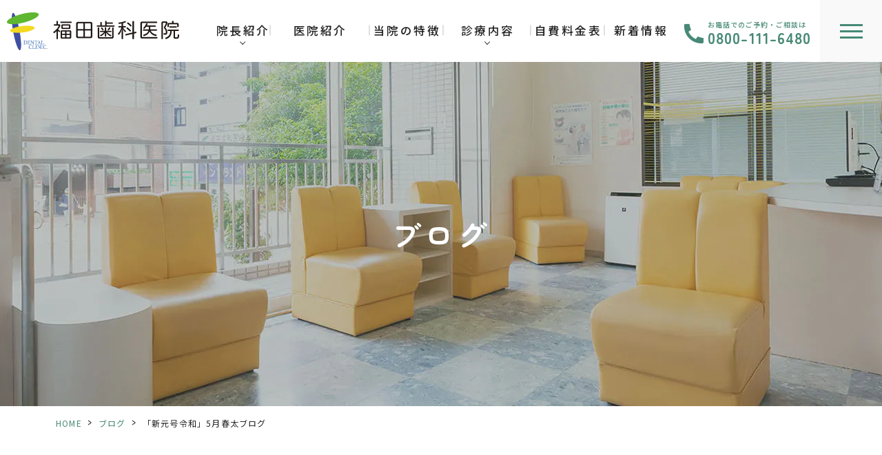

--- FILE ---
content_type: text/html; charset=UTF-8
request_url: https://fukuda-dent.net/blog/1096/
body_size: 8920
content:
<!DOCTYPE html>
<html dir="ltr" lang="ja" prefix="og: https://ogp.me/ns#"><head>
<meta name="google" content="notranslate"/>
<meta name="google-site-verification" content="T3N1SiRpP6dCx6QM8lyB-zfm_SPgq-v8DhLTzleO4ZY"/>
<meta name="viewport" content="width=device-width, initial-scale=1.0"/>
<meta name="format-detection" content="telephone=no">
<meta http-equiv="Content-Type" content="text/html; charset=UTF-8"/>
<style>img:is([sizes="auto" i], [sizes^="auto," i]) {contain-intrinsic-size:3000px 1500px}</style>
<!-- All in One SEO 4.8.7 - aioseo.com -->
<title>「新元号令和」5月春太ブログ ｜福田歯科医院</title>
<meta name="robots" content="max-image-preview:large"/>
<meta name="author" content="grits-stp"/>
<link rel="canonical" href="https://fukuda-dent.net/blog/1096/"/>
<meta name="generator" content="All in One SEO (AIOSEO) 4.8.7"/>
<!-- Global site tag (gtag.js) - Google Analytics -->
<style id='classic-theme-styles-inline-css' type='text/css'>.wp-block-button__link{color:#fff;background-color:#32373c;border-radius:9999px;box-shadow:none;text-decoration:none;padding:calc(.667em + 2px) calc(1.333em + 2px);font-size:1.125em}.wp-block-file__button{background:#32373c;color:#fff;text-decoration:none}</style><style id='global-styles-inline-css' type='text/css'>:root{--wp--preset--aspect-ratio--square:1;--wp--preset--aspect-ratio--4-3: 4/3;--wp--preset--aspect-ratio--3-4: 3/4;--wp--preset--aspect-ratio--3-2: 3/2;--wp--preset--aspect-ratio--2-3: 2/3;--wp--preset--aspect-ratio--16-9: 16/9;--wp--preset--aspect-ratio--9-16: 9/16;--wp--preset--color--black:#000;--wp--preset--color--cyan-bluish-gray:#abb8c3;--wp--preset--color--white:#fff;--wp--preset--color--pale-pink:#f78da7;--wp--preset--color--vivid-red:#cf2e2e;--wp--preset--color--luminous-vivid-orange:#ff6900;--wp--preset--color--luminous-vivid-amber:#fcb900;--wp--preset--color--light-green-cyan:#7bdcb5;--wp--preset--color--vivid-green-cyan:#00d084;--wp--preset--color--pale-cyan-blue:#8ed1fc;--wp--preset--color--vivid-cyan-blue:#0693e3;--wp--preset--color--vivid-purple:#9b51e0;--wp--preset--gradient--vivid-cyan-blue-to-vivid-purple:linear-gradient(135deg,rgba(6,147,227,1) 0%,#9b51e0 100%);--wp--preset--gradient--light-green-cyan-to-vivid-green-cyan:linear-gradient(135deg,#7adcb4 0%,#00d082 100%);--wp--preset--gradient--luminous-vivid-amber-to-luminous-vivid-orange:linear-gradient(135deg,rgba(252,185,0,1) 0%,rgba(255,105,0,1) 100%);--wp--preset--gradient--luminous-vivid-orange-to-vivid-red:linear-gradient(135deg,rgba(255,105,0,1) 0%,#cf2e2e 100%);--wp--preset--gradient--very-light-gray-to-cyan-bluish-gray:linear-gradient(135deg,#eee 0%,#a9b8c3 100%);--wp--preset--gradient--cool-to-warm-spectrum:linear-gradient(135deg,#4aeadc 0%,#9778d1 20%,#cf2aba 40%,#ee2c82 60%,#fb6962 80%,#fef84c 100%);--wp--preset--gradient--blush-light-purple:linear-gradient(135deg,#ffceec 0%,#9896f0 100%);--wp--preset--gradient--blush-bordeaux:linear-gradient(135deg,#fecda5 0%,#fe2d2d 50%,#6b003e 100%);--wp--preset--gradient--luminous-dusk:linear-gradient(135deg,#ffcb70 0%,#c751c0 50%,#4158d0 100%);--wp--preset--gradient--pale-ocean:linear-gradient(135deg,#fff5cb 0%,#b6e3d4 50%,#33a7b5 100%);--wp--preset--gradient--electric-grass:linear-gradient(135deg,#caf880 0%,#71ce7e 100%);--wp--preset--gradient--midnight:linear-gradient(135deg,#020381 0%,#2874fc 100%);--wp--preset--font-size--small:13px;--wp--preset--font-size--medium:20px;--wp--preset--font-size--large:36px;--wp--preset--font-size--x-large:42px;--wp--preset--spacing--20:.44rem;--wp--preset--spacing--30:.67rem;--wp--preset--spacing--40:1rem;--wp--preset--spacing--50:1.5rem;--wp--preset--spacing--60:2.25rem;--wp--preset--spacing--70:3.38rem;--wp--preset--spacing--80:5.06rem;--wp--preset--shadow--natural:6px 6px 9px rgba(0,0,0,.2);--wp--preset--shadow--deep:12px 12px 50px rgba(0,0,0,.4);--wp--preset--shadow--sharp:6px 6px 0 rgba(0,0,0,.2);--wp--preset--shadow--outlined:6px 6px 0 -3px rgba(255,255,255,1) , 6px 6px rgba(0,0,0,1);--wp--preset--shadow--crisp:6px 6px 0 rgba(0,0,0,1)}:where(.is-layout-flex){gap:.5em}:where(.is-layout-grid){gap:.5em}body .is-layout-flex{display:flex}.is-layout-flex{flex-wrap:wrap;align-items:center}.is-layout-flex > :is(*, div){margin:0}body .is-layout-grid{display:grid}.is-layout-grid > :is(*, div){margin:0}:where(.wp-block-columns.is-layout-flex){gap:2em}:where(.wp-block-columns.is-layout-grid){gap:2em}:where(.wp-block-post-template.is-layout-flex){gap:1.25em}:where(.wp-block-post-template.is-layout-grid){gap:1.25em}.has-black-color{color:var(--wp--preset--color--black)!important}.has-cyan-bluish-gray-color{color:var(--wp--preset--color--cyan-bluish-gray)!important}.has-white-color{color:var(--wp--preset--color--white)!important}.has-pale-pink-color{color:var(--wp--preset--color--pale-pink)!important}.has-vivid-red-color{color:var(--wp--preset--color--vivid-red)!important}.has-luminous-vivid-orange-color{color:var(--wp--preset--color--luminous-vivid-orange)!important}.has-luminous-vivid-amber-color{color:var(--wp--preset--color--luminous-vivid-amber)!important}.has-light-green-cyan-color{color:var(--wp--preset--color--light-green-cyan)!important}.has-vivid-green-cyan-color{color:var(--wp--preset--color--vivid-green-cyan)!important}.has-pale-cyan-blue-color{color:var(--wp--preset--color--pale-cyan-blue)!important}.has-vivid-cyan-blue-color{color:var(--wp--preset--color--vivid-cyan-blue)!important}.has-vivid-purple-color{color:var(--wp--preset--color--vivid-purple)!important}.has-black-background-color{background-color:var(--wp--preset--color--black)!important}.has-cyan-bluish-gray-background-color{background-color:var(--wp--preset--color--cyan-bluish-gray)!important}.has-white-background-color{background-color:var(--wp--preset--color--white)!important}.has-pale-pink-background-color{background-color:var(--wp--preset--color--pale-pink)!important}.has-vivid-red-background-color{background-color:var(--wp--preset--color--vivid-red)!important}.has-luminous-vivid-orange-background-color{background-color:var(--wp--preset--color--luminous-vivid-orange)!important}.has-luminous-vivid-amber-background-color{background-color:var(--wp--preset--color--luminous-vivid-amber)!important}.has-light-green-cyan-background-color{background-color:var(--wp--preset--color--light-green-cyan)!important}.has-vivid-green-cyan-background-color{background-color:var(--wp--preset--color--vivid-green-cyan)!important}.has-pale-cyan-blue-background-color{background-color:var(--wp--preset--color--pale-cyan-blue)!important}.has-vivid-cyan-blue-background-color{background-color:var(--wp--preset--color--vivid-cyan-blue)!important}.has-vivid-purple-background-color{background-color:var(--wp--preset--color--vivid-purple)!important}.has-black-border-color{border-color:var(--wp--preset--color--black)!important}.has-cyan-bluish-gray-border-color{border-color:var(--wp--preset--color--cyan-bluish-gray)!important}.has-white-border-color{border-color:var(--wp--preset--color--white)!important}.has-pale-pink-border-color{border-color:var(--wp--preset--color--pale-pink)!important}.has-vivid-red-border-color{border-color:var(--wp--preset--color--vivid-red)!important}.has-luminous-vivid-orange-border-color{border-color:var(--wp--preset--color--luminous-vivid-orange)!important}.has-luminous-vivid-amber-border-color{border-color:var(--wp--preset--color--luminous-vivid-amber)!important}.has-light-green-cyan-border-color{border-color:var(--wp--preset--color--light-green-cyan)!important}.has-vivid-green-cyan-border-color{border-color:var(--wp--preset--color--vivid-green-cyan)!important}.has-pale-cyan-blue-border-color{border-color:var(--wp--preset--color--pale-cyan-blue)!important}.has-vivid-cyan-blue-border-color{border-color:var(--wp--preset--color--vivid-cyan-blue)!important}.has-vivid-purple-border-color{border-color:var(--wp--preset--color--vivid-purple)!important}.has-vivid-cyan-blue-to-vivid-purple-gradient-background{background:var(--wp--preset--gradient--vivid-cyan-blue-to-vivid-purple)!important}.has-light-green-cyan-to-vivid-green-cyan-gradient-background{background:var(--wp--preset--gradient--light-green-cyan-to-vivid-green-cyan)!important}.has-luminous-vivid-amber-to-luminous-vivid-orange-gradient-background{background:var(--wp--preset--gradient--luminous-vivid-amber-to-luminous-vivid-orange)!important}.has-luminous-vivid-orange-to-vivid-red-gradient-background{background:var(--wp--preset--gradient--luminous-vivid-orange-to-vivid-red)!important}.has-very-light-gray-to-cyan-bluish-gray-gradient-background{background:var(--wp--preset--gradient--very-light-gray-to-cyan-bluish-gray)!important}.has-cool-to-warm-spectrum-gradient-background{background:var(--wp--preset--gradient--cool-to-warm-spectrum)!important}.has-blush-light-purple-gradient-background{background:var(--wp--preset--gradient--blush-light-purple)!important}.has-blush-bordeaux-gradient-background{background:var(--wp--preset--gradient--blush-bordeaux)!important}.has-luminous-dusk-gradient-background{background:var(--wp--preset--gradient--luminous-dusk)!important}.has-pale-ocean-gradient-background{background:var(--wp--preset--gradient--pale-ocean)!important}.has-electric-grass-gradient-background{background:var(--wp--preset--gradient--electric-grass)!important}.has-midnight-gradient-background{background:var(--wp--preset--gradient--midnight)!important}.has-small-font-size{font-size:var(--wp--preset--font-size--small)!important}.has-medium-font-size{font-size:var(--wp--preset--font-size--medium)!important}.has-large-font-size{font-size:var(--wp--preset--font-size--large)!important}.has-x-large-font-size{font-size:var(--wp--preset--font-size--x-large)!important}:where(.wp-block-post-template.is-layout-flex){gap:1.25em}:where(.wp-block-post-template.is-layout-grid){gap:1.25em}:where(.wp-block-columns.is-layout-flex){gap:2em}:where(.wp-block-columns.is-layout-grid){gap:2em}:root :where(.wp-block-pullquote){font-size:1.5em;line-height:1.6}</style><link rel='stylesheet' id='base-css' href='https://fukuda-dent.net/wp-content/themes/grits_theme/css/base.css?ver=6.8.3' type='text/css' media='all'/><link rel='stylesheet' id='fonts-css' href='https://fukuda-dent.net/wp-content/themes/grits_theme/css/fonts.css?ver=6.8.3' type='text/css' media='all'/><link rel='stylesheet' id='pc-css' href='https://fukuda-dent.net/wp-content/themes/grits_theme/css/style.css?ver=6.8.3' type='text/css' media='all'/><link rel='stylesheet' id='sp-css' href='https://fukuda-dent.net/wp-content/themes/grits_theme/css/style_sp.css?ver=6.8.3' type='text/css' media='all'/><script async src="https://www.googletagmanager.com/gtag/js?id=UA-176125510-59"></script>
<script>
 window.dataLayer = window.dataLayer || [];
 function gtag(){dataLayer.push(arguments);}
 gtag('js', new Date());

 gtag('config', 'UA-176125510-59');
</script>
<meta property="og:locale" content="ja_JP"/>
<meta property="og:site_name" content="福田歯科医院 - 枚方市の歯医者「福田歯科医院」は、インプラント、マウスピース矯正、歯周病治療、義歯、小児歯科治療などに力を入れております。"/>
<meta property="og:type" content="article"/>
<meta property="og:title" content="「新元号令和」5月春太ブログ ｜福田歯科医院"/>
<meta property="og:url" content="https://fukuda-dent.net/blog/1096/"/>
<meta property="article:published_time" content="2019-05-14T08:08:45+00:00"/>
<meta property="article:modified_time" content="2022-08-22T08:10:14+00:00"/>
<meta name="twitter:card" content="summary_large_image"/>
<meta name="twitter:title" content="「新元号令和」5月春太ブログ ｜福田歯科医院"/>
<script type="application/ld+json" class="aioseo-schema">
			{"@context":"https:\/\/schema.org","@graph":[{"@type":"BlogPosting","@id":"https:\/\/fukuda-dent.net\/blog\/1096\/#blogposting","name":"\u300c\u65b0\u5143\u53f7\u4ee4\u548c\u300d5\u6708\u6625\u592a\u30d6\u30ed\u30b0 \uff5c\u798f\u7530\u6b6f\u79d1\u533b\u9662","headline":"\u300c\u65b0\u5143\u53f7\u4ee4\u548c\u300d5\u6708\u6625\u592a\u30d6\u30ed\u30b0","author":{"@id":"https:\/\/fukuda-dent.net\/author\/grits-stp\/#author"},"publisher":{"@id":"https:\/\/fukuda-dent.net\/#organization"},"image":{"@type":"ImageObject","url":"https:\/\/fukuda-dent.net\/wp-content\/uploads\/2022\/08\/r2_c2.jpeg","width":450,"height":645},"datePublished":"2019-05-14T17:08:45+09:00","dateModified":"2022-08-22T17:10:14+09:00","inLanguage":"ja","mainEntityOfPage":{"@id":"https:\/\/fukuda-dent.net\/blog\/1096\/#webpage"},"isPartOf":{"@id":"https:\/\/fukuda-dent.net\/blog\/1096\/#webpage"},"articleSection":"\u30d6\u30ed\u30b0, \u6625\u592a\u30d6\u30ed\u30b0\uff08\u798f\u7530\u5bb6\u306e\u611b\u72ac\uff09"},{"@type":"BreadcrumbList","@id":"https:\/\/fukuda-dent.net\/blog\/1096\/#breadcrumblist","itemListElement":[{"@type":"ListItem","@id":"https:\/\/fukuda-dent.net#listItem","position":1,"name":"\u30db\u30fc\u30e0","item":"https:\/\/fukuda-dent.net","nextItem":{"@type":"ListItem","@id":"https:\/\/fukuda-dent.net\/blog\/#listItem","name":"\u30d6\u30ed\u30b0"}},{"@type":"ListItem","@id":"https:\/\/fukuda-dent.net\/blog\/#listItem","position":2,"name":"\u30d6\u30ed\u30b0","item":"https:\/\/fukuda-dent.net\/blog\/","nextItem":{"@type":"ListItem","@id":"https:\/\/fukuda-dent.net\/blog\/haruta\/#listItem","name":"\u6625\u592a\u30d6\u30ed\u30b0\uff08\u798f\u7530\u5bb6\u306e\u611b\u72ac\uff09"},"previousItem":{"@type":"ListItem","@id":"https:\/\/fukuda-dent.net#listItem","name":"\u30db\u30fc\u30e0"}},{"@type":"ListItem","@id":"https:\/\/fukuda-dent.net\/blog\/haruta\/#listItem","position":3,"name":"\u6625\u592a\u30d6\u30ed\u30b0\uff08\u798f\u7530\u5bb6\u306e\u611b\u72ac\uff09","item":"https:\/\/fukuda-dent.net\/blog\/haruta\/","nextItem":{"@type":"ListItem","@id":"https:\/\/fukuda-dent.net\/blog\/1096\/#listItem","name":"\u300c\u65b0\u5143\u53f7\u4ee4\u548c\u300d5\u6708\u6625\u592a\u30d6\u30ed\u30b0"},"previousItem":{"@type":"ListItem","@id":"https:\/\/fukuda-dent.net\/blog\/#listItem","name":"\u30d6\u30ed\u30b0"}},{"@type":"ListItem","@id":"https:\/\/fukuda-dent.net\/blog\/1096\/#listItem","position":4,"name":"\u300c\u65b0\u5143\u53f7\u4ee4\u548c\u300d5\u6708\u6625\u592a\u30d6\u30ed\u30b0","previousItem":{"@type":"ListItem","@id":"https:\/\/fukuda-dent.net\/blog\/haruta\/#listItem","name":"\u6625\u592a\u30d6\u30ed\u30b0\uff08\u798f\u7530\u5bb6\u306e\u611b\u72ac\uff09"}}]},{"@type":"Organization","@id":"https:\/\/fukuda-dent.net\/#organization","name":"\u798f\u7530\u6b6f\u79d1\u533b\u9662","description":"\u679a\u65b9\u5e02\u306e\u6b6f\u533b\u8005\u300c\u798f\u7530\u6b6f\u79d1\u533b\u9662\u300d\u306f\u3001\u30a4\u30f3\u30d7\u30e9\u30f3\u30c8\u3001\u30de\u30a6\u30b9\u30d4\u30fc\u30b9\u77ef\u6b63\u3001\u6b6f\u5468\u75c5\u6cbb\u7642\u3001\u7fa9\u6b6f\u3001\u5c0f\u5150\u6b6f\u79d1\u6cbb\u7642\u306a\u3069\u306b\u529b\u3092\u5165\u308c\u3066\u304a\u308a\u307e\u3059\u3002","url":"https:\/\/fukuda-dent.net\/"},{"@type":"Person","@id":"https:\/\/fukuda-dent.net\/author\/grits-stp\/#author","url":"https:\/\/fukuda-dent.net\/author\/grits-stp\/","name":"grits-stp","image":{"@type":"ImageObject","@id":"https:\/\/fukuda-dent.net\/blog\/1096\/#authorImage","url":"https:\/\/secure.gravatar.com\/avatar\/524775c6c6898eb09bec2c2838e180e21b0240cf9ae2dd6d2c39ef748f02e832?s=96&d=mm&r=g","width":96,"height":96,"caption":"grits-stp"}},{"@type":"WebPage","@id":"https:\/\/fukuda-dent.net\/blog\/1096\/#webpage","url":"https:\/\/fukuda-dent.net\/blog\/1096\/","name":"\u300c\u65b0\u5143\u53f7\u4ee4\u548c\u300d5\u6708\u6625\u592a\u30d6\u30ed\u30b0 \uff5c\u798f\u7530\u6b6f\u79d1\u533b\u9662","inLanguage":"ja","isPartOf":{"@id":"https:\/\/fukuda-dent.net\/#website"},"breadcrumb":{"@id":"https:\/\/fukuda-dent.net\/blog\/1096\/#breadcrumblist"},"author":{"@id":"https:\/\/fukuda-dent.net\/author\/grits-stp\/#author"},"creator":{"@id":"https:\/\/fukuda-dent.net\/author\/grits-stp\/#author"},"image":{"@type":"ImageObject","url":"https:\/\/fukuda-dent.net\/wp-content\/uploads\/2022\/08\/r2_c2.jpeg","@id":"https:\/\/fukuda-dent.net\/blog\/1096\/#mainImage","width":450,"height":645},"primaryImageOfPage":{"@id":"https:\/\/fukuda-dent.net\/blog\/1096\/#mainImage"},"datePublished":"2019-05-14T17:08:45+09:00","dateModified":"2022-08-22T17:10:14+09:00"},{"@type":"WebSite","@id":"https:\/\/fukuda-dent.net\/#website","url":"https:\/\/fukuda-dent.net\/","name":"\u798f\u7530\u6b6f\u79d1\u533b\u9662","description":"\u679a\u65b9\u5e02\u306e\u6b6f\u533b\u8005\u300c\u798f\u7530\u6b6f\u79d1\u533b\u9662\u300d\u306f\u3001\u30a4\u30f3\u30d7\u30e9\u30f3\u30c8\u3001\u30de\u30a6\u30b9\u30d4\u30fc\u30b9\u77ef\u6b63\u3001\u6b6f\u5468\u75c5\u6cbb\u7642\u3001\u7fa9\u6b6f\u3001\u5c0f\u5150\u6b6f\u79d1\u6cbb\u7642\u306a\u3069\u306b\u529b\u3092\u5165\u308c\u3066\u304a\u308a\u307e\u3059\u3002","inLanguage":"ja","publisher":{"@id":"https:\/\/fukuda-dent.net\/#organization"}}]}
		</script>
<!-- All in One SEO -->
<link rel="alternate" type="application/rss+xml" title="福田歯科医院 &raquo; フィード" href="https://fukuda-dent.net/feed/"/>
<link rel="alternate" type="application/rss+xml" title="福田歯科医院 &raquo; コメントフィード" href="https://fukuda-dent.net/comments/feed/"/>
<script type="text/javascript" src="https://fukuda-dent.net/wp-content/themes/grits_theme/js/jquery-2.0.3.min.js?ver=6.8.3" id="jquery-js"></script>
<script defer type="text/javascript" src="https://fukuda-dent.net/wp-content/themes/grits_theme/js/grits.scroll.js?ver=6.8.3" id="scroll-script-defer-js"></script>
<script defer type="text/javascript" src="https://fukuda-dent.net/wp-content/themes/grits_theme/js/grits.common.js?ver=6.8.3" id="common-script-defer-js"></script>
<link rel="https://api.w.org/" href="https://fukuda-dent.net/wp-json/"/><link rel="alternate" title="JSON" type="application/json" href="https://fukuda-dent.net/wp-json/wp/v2/posts/1096"/><link rel="alternate" title="oEmbed (JSON)" type="application/json+oembed" href="https://fukuda-dent.net/wp-json/oembed/1.0/embed?url=https%3A%2F%2Ffukuda-dent.net%2Fblog%2F1096%2F"/>
<link rel="alternate" title="oEmbed (XML)" type="text/xml+oembed" href="https://fukuda-dent.net/wp-json/oembed/1.0/embed?url=https%3A%2F%2Ffukuda-dent.net%2Fblog%2F1096%2F&#038;format=xml"/>
<link rel="icon" href="https://fukuda-dent.net/wp-content/uploads/2022/08/favico.png" sizes="32x32"/>
<link rel="icon" href="https://fukuda-dent.net/wp-content/uploads/2022/08/favico.png" sizes="192x192"/>
<link rel="apple-touch-icon" href="https://fukuda-dent.net/wp-content/uploads/2022/08/favico.png"/>
<meta name="msapplication-TileImage" content="https://fukuda-dent.net/wp-content/uploads/2022/08/favico.png"/>
</head>
<body class="under page-blog">
<div class="wrapper">
<header>
<div class="header_top">
<h1 class="logo"><a href="https://fukuda-dent.net"><img src="https://fukuda-dent.net/wp-content/themes/grits_theme/images/shared_header_logo.png" alt="福田歯科医院"></a></h1>
<div class="right_head pc_only">
<div class="pc_navi">
<ul id="menu-pc_menu" class="menu"><li class="title lv2 menu-item menu-item-type-custom menu-item-object-custom menu-item-has-children"><p class="title">院長紹介</p>
<div class='subInner'><ul>
<li class="menu-item menu-item-type-post_type menu-item-object-page"><a href="https://fukuda-dent.net/director/" class="sub-menu-link">院長紹介</a></li>
<li class="menu-item menu-item-type-post_type menu-item-object-page"><a href="https://fukuda-dent.net/interview/" class="sub-menu-link">ドクターズインタビュー</a></li>
<li class="menu-item menu-item-type-post_type menu-item-object-page"><a href="https://fukuda-dent.net/interview-implant/" class="sub-menu-link">インプラントのインタビュー</a></li>
<li class="menu-item menu-item-type-post_type menu-item-object-page"><a href="https://fukuda-dent.net/interview-denture/" class="sub-menu-link">義歯治療のインタビュー</a></li>
<li class="menu-item menu-item-type-post_type menu-item-object-page"><a href="https://fukuda-dent.net/interview-periodontal/" class="sub-menu-link">歯周病のインタビュー</a></li>
</ul></div>
</li>
<li class="menu-item menu-item-type-post_type menu-item-object-page"><a href="https://fukuda-dent.net/clinic/" class="main-menu-link">医院紹介</a></li>
<li class="menu-item menu-item-type-post_type menu-item-object-page menu-item-has-children"><a href="https://fukuda-dent.net/feature/" class="main-menu-link">当院の特徴</a>
<div class='subInner'><ul>
<li class="menu-item menu-item-type-post_type menu-item-object-page"><a href="https://fukuda-dent.net/feature/" class="sub-menu-link">当院の特徴</a></li>
<li class="menu-item menu-item-type-post_type menu-item-object-page"><a href="https://fukuda-dent.net/ct/" class="sub-menu-link">歯科用CTについて</a></li>
<li class="menu-item menu-item-type-post_type menu-item-object-page"><a href="https://fukuda-dent.net/sedation/" class="sub-menu-link">笑気吸入鎮静法・静脈内鎮静法</a></li>
<li class="menu-item menu-item-type-post_type menu-item-object-page"><a href="https://fukuda-dent.net/laser/" class="sub-menu-link">レーザー治療</a></li>
</ul></div>
</li>
<li class="title lv2 li5 menu-item menu-item-type-custom menu-item-object-custom menu-item-has-children"><p class="title">診療内容</p>
<div class='subInner'><ul>
<li class="menu-item menu-item-type-post_type menu-item-object-page"><a href="https://fukuda-dent.net/implant/" class="sub-menu-link">インプラント</a></li>
<li class="menu-item menu-item-type-post_type menu-item-object-page"><a href="https://fukuda-dent.net/denture/" class="sub-menu-link">義歯治療</a></li>
<li class="menu-item menu-item-type-post_type menu-item-object-page"><a href="https://fukuda-dent.net/periodontal/" class="sub-menu-link">歯周病治療</a></li>
<li class="menu-item menu-item-type-post_type menu-item-object-page"><a href="https://fukuda-dent.net/periodontopathic-bacteria/" class="sub-menu-link">歯周病菌の除菌・検査・予防</a></li>
<li class="menu-item menu-item-type-post_type menu-item-object-page"><a href="https://fukuda-dent.net/aesthetic/" class="sub-menu-link">審美治療</a></li>
<li class="menu-item menu-item-type-post_type menu-item-object-page"><a href="https://fukuda-dent.net/whitening/" class="sub-menu-link">ホワイトニング</a></li>
<li class="menu-item menu-item-type-post_type menu-item-object-page"><a href="https://fukuda-dent.net/pediatric/" class="sub-menu-link">小児歯科</a></li>
<li class="menu-item menu-item-type-post_type menu-item-object-page"><a href="https://fukuda-dent.net/caries/" class="sub-menu-link">むし歯治療</a></li>
<li class="menu-item menu-item-type-post_type menu-item-object-page"><a href="https://fukuda-dent.net/orthodontic/" class="sub-menu-link">矯正治療（インビザライン）</a></li>
</ul></div>
</li>
<li class="menu-item menu-item-type-post_type menu-item-object-page"><a href="https://fukuda-dent.net/pricelist/" class="main-menu-link">自費料金表</a></li>
<li class="menu-item menu-item-type-taxonomy menu-item-object-category menu-item-has-children"><a href="https://fukuda-dent.net/news/" class="main-menu-link">新着情報</a>
<div class='subInner'><ul>
<li class="menu-item menu-item-type-taxonomy menu-item-object-category"><a href="https://fukuda-dent.net/news/" class="sub-menu-link">お知らせ</a></li>
<li class="menu-item menu-item-type-taxonomy menu-item-object-category current-post-ancestor current-menu-parent current-post-parent"><a href="https://fukuda-dent.net/blog/" class="sub-menu-link">ブログ</a></li>
</ul></div>
</li>
</ul>	</div>
<div class="pc_tel">
<p class="note">お電話でのご予約・ご相談は</p>
<p class="num">0800-111-6480</p>
</div>
</div>
</div>
<div class="sp_navi">
<ul class="hamburger-btn">
<li class="button-toggle">
<div id="nav-icon">
<span></span>
<span></span>
<span></span>
<span></span>
</div>
</li>
</ul>
<div class="menu_toggle">
<div class="inside">
<div class="link_list fblock">
<div class="menu01">
<ul id="menu-menu_ft01" class=""><li id="menu-item-735" class="ttl menu-item menu-item-type-custom menu-item-object-custom menu-item-735"><a href="#">Clinic</a></li>
<li id="menu-item-736" class="menu-item menu-item-type-post_type menu-item-object-page menu-item-home menu-item-736"><a href="https://fukuda-dent.net/">HOME</a></li>
<li id="menu-item-737" class="menu-item menu-item-type-post_type menu-item-object-page menu-item-737"><a href="https://fukuda-dent.net/clinic/">クリニック紹介</a></li>
<li id="menu-item-738" class="menu-item menu-item-type-post_type menu-item-object-page menu-item-738"><a href="https://fukuda-dent.net/director/">院長紹介</a></li>
<li id="menu-item-739" class="menu-item menu-item-type-post_type menu-item-object-page menu-item-739"><a href="https://fukuda-dent.net/feature/">当院の特徴</a></li>
<li id="menu-item-907" class="menu-item menu-item-type-post_type menu-item-object-page menu-item-907"><a href="https://fukuda-dent.net/interview/">ドクターズインタビュー</a></li>
<li id="menu-item-743" class="menu-item menu-item-type-post_type menu-item-object-page menu-item-743"><a href="https://fukuda-dent.net/corona/">新型コロナウイルス感染予防対策</a></li>
</ul>	</div>
<div class="menu02">
<ul id="menu-menu_ft02" class=""><li id="menu-item-744" class="menu-item menu-item-type-taxonomy menu-item-object-category menu-item-744"><a href="https://fukuda-dent.net/news/">新着情報</a></li>
<li id="menu-item-745" class="menu-item menu-item-type-taxonomy menu-item-object-category current-post-ancestor current-menu-parent current-post-parent menu-item-745"><a href="https://fukuda-dent.net/blog/">ブログ</a></li>
<li id="menu-item-746" class="menu-item menu-item-type-post_type menu-item-object-page menu-item-746"><a href="https://fukuda-dent.net/contact/">お問い合わせ</a></li>
<li id="menu-item-747" class="menu-item menu-item-type-post_type menu-item-object-page menu-item-747"><a href="https://fukuda-dent.net/privacy/">プライバシーポリシー</a></li>
<li id="menu-item-748" class="menu-item menu-item-type-post_type menu-item-object-page menu-item-748"><a href="https://fukuda-dent.net/sitemap/">サイトマップ</a></li>
<li id="menu-item-1946" class="menu-item menu-item-type-post_type menu-item-object-page menu-item-1946"><a href="https://fukuda-dent.net/facility/">当院の施設基準について</a></li>
</ul>	</div>
</div>
<div class="link_list fblock">
<div class="menu03">
<ul id="menu-menu_ft03" class=""><li id="menu-item-749" class="ttl menu-item menu-item-type-custom menu-item-object-custom menu-item-749"><a href="#">menu</a></li>
<li id="menu-item-908" class="menu-item menu-item-type-post_type menu-item-object-page menu-item-908"><a href="https://fukuda-dent.net/ct/">歯科用CTについて</a></li>
<li id="menu-item-751" class="menu-item menu-item-type-post_type menu-item-object-page menu-item-751"><a href="https://fukuda-dent.net/sedation/">笑気吸入鎮静法・静脈内鎮静法</a></li>
<li id="menu-item-752" class="menu-item menu-item-type-post_type menu-item-object-page menu-item-752"><a href="https://fukuda-dent.net/laser/">レーザー治療</a></li>
<li id="menu-item-753" class="menu-item menu-item-type-post_type menu-item-object-page menu-item-753"><a href="https://fukuda-dent.net/implant/">インプラント</a></li>
<li id="menu-item-754" class="menu-item menu-item-type-post_type menu-item-object-page menu-item-754"><a href="https://fukuda-dent.net/interview-implant/">インプラントのインタビュー</a></li>
<li id="menu-item-755" class="menu-item menu-item-type-post_type menu-item-object-page menu-item-755"><a href="https://fukuda-dent.net/denture/">義歯治療</a></li>
<li id="menu-item-756" class="menu-item menu-item-type-post_type menu-item-object-page menu-item-756"><a href="https://fukuda-dent.net/interview-denture/">義歯治療のインタビュー</a></li>
<li id="menu-item-2008" class="menu-item menu-item-type-post_type menu-item-object-page menu-item-2008"><a href="https://fukuda-dent.net/periodontopathic-bacteria/">歯周病菌の除菌・検査・予防</a></li>
</ul>	</div>
<div class="menu04">
<ul id="menu-menu_ft04" class=""><li id="menu-item-757" class="menu-item menu-item-type-post_type menu-item-object-page menu-item-757"><a href="https://fukuda-dent.net/periodontal/">歯周病治療</a></li>
<li id="menu-item-758" class="menu-item menu-item-type-post_type menu-item-object-page menu-item-758"><a href="https://fukuda-dent.net/interview-periodontal/">歯周病のインタビュー</a></li>
<li id="menu-item-759" class="menu-item menu-item-type-post_type menu-item-object-page menu-item-759"><a href="https://fukuda-dent.net/aesthetic/">審美治療</a></li>
<li id="menu-item-760" class="menu-item menu-item-type-post_type menu-item-object-page menu-item-760"><a href="https://fukuda-dent.net/whitening/">ホワイトニング</a></li>
<li id="menu-item-761" class="menu-item menu-item-type-post_type menu-item-object-page menu-item-761"><a href="https://fukuda-dent.net/pediatric/">小児歯科</a></li>
<li id="menu-item-762" class="menu-item menu-item-type-post_type menu-item-object-page menu-item-762"><a href="https://fukuda-dent.net/caries/">むし歯治療</a></li>
<li id="menu-item-1437" class="menu-item menu-item-type-post_type menu-item-object-page menu-item-1437"><a href="https://fukuda-dent.net/orthodontic/">矯正治療（インビザライン）</a></li>
<li id="menu-item-1583" class="menu-item menu-item-type-post_type menu-item-object-page menu-item-1583"><a href="https://fukuda-dent.net/pricelist/">自費料金表</a></li>
</ul>	</div>
</div>
</div>
</div>
</div>
</header>
<div class="key">
<div class="inner">
<div class="key_text">
<h2>ブログ</h2>
</div>
</div>
</div>
<div class="idx_banner">
<div class="idx_banner_mail">
<div><a href="https://fukuda-dent.net/contact/" rel="noopener"></a></div>
<p class="ttl">24<span class="small">時間受付中</span><span class="big">無料メール相談</span></p>
<p class="close"><img src="https://fukuda-dent.net/wp-content/themes/grits_theme/images/idx_icon_close_12x12.png" alt="icon close"></p>
</div>
</div>
<div id="mainContent">
<div class="topic_path">
<div class="inner">
<ul>
<li class="home"><a href="https://fukuda-dent.net">HOME</a><span>&gt;</span></li>
<li><a href="https://fukuda-dent.net/blog/">ブログ</a><span>&gt;</span></li>
<li>「新元号令和」5月春太ブログ</li>
</ul>
</div>
</div>
<div class="inner"><section class="blog-content">
<h3>「新元号令和」5月春太ブログ</h3>
<div class="date">2019.05.14</div>
<div class="entry">
<p>いよいよ<strong>令和</strong>だワン。</p>
<p><strong>令和に</strong>なっても<span style="color: #ff0000;"><strong>福田歯科医院</strong></span>を</p>
<p>よろしくお願いしますワン。</p>
<p><img fetchpriority="high" decoding="async" src="https://fukuda-dent.net/wp-content/uploads/2022/08/r2_c2-419x600.jpeg" alt="" class="alignnone  wp-image-1097" width="383" height="548" srcset="https://fukuda-dent.net/wp-content/uploads/2022/08/r2_c2-419x600.jpeg 419w, https://fukuda-dent.net/wp-content/uploads/2022/08/r2_c2-286x410.jpeg 286w, https://fukuda-dent.net/wp-content/uploads/2022/08/r2_c2.jpeg 450w" sizes="(max-width: 383px) 100vw, 383px"/></p>
</div>
<div class="blog_post_button">
<div class="prev"><span><a href="https://fukuda-dent.net/blog/1099/" rel="prev">新しい歯周病菌の検査【平成最後のブログ】</a></span></div>
<div class="cat"><a href="https://fukuda-dent.net/blog/">ブログ</a></div>
<div class="next"><span><a href="https://fukuda-dent.net/blog/1093/" rel="next">噛みしめすぎにご用心</a></span></div>
</div>
</section>
</div>	</div>
<!--End Main Content-->
<div class="totop"><div class="icon animated"></div></div>
<footer>
<div class="ft_gallery">
<div class="inner">
<h3 class="idx_h3 center"><span class="jp">ご予約・ご相談はお気軽に</span><span class="eng">Contact</span></h3>
</div>
</div>
<div class="inner">
<div class="ft_contact">
<div class="col_l">
<p class="ttl_num"><span class="note">お電話でのご予約・ご相談は</span><span class="num"><a href="tel:0800-111-6480">0800-111-6480</a></span></p>
</div>
<div class="col_r">
<div><a href="https://fukuda-dent.net/contact/"></a></div>
<p class="ttl_mail"><span><i class="small">24時間受付中</i>無料メール相談</span></p>
</div>
</div>
<div class="ft_main">
<div class="col_l">
<p class="map"><iframe src="https://www.google.com/maps/embed?pb=!1m18!1m12!1m3!1d2754.1205305308868!2d135.67726348479093!3d34.825567513280205!2m3!1f0!2f0!3f0!3m2!1i1024!2i768!4f13.1!3m3!1m2!1s0x60011b883115e751%3A0xa291a2562b11a6f5!2z56aP55Sw5q2v56eR5Yy76Zmi!5e0!3m2!1sja!2s!4v1660205404091!5m2!1sja!2s" width="100%" height="370" style="border:0;" allowfullscreen="" loading="lazy" referrerpolicy="no-referrer-when-downgrade"></iframe></p>
<div class="ft_logo"><a href="https://fukuda-dent.net"><img src="https://fukuda-dent.net/wp-content/themes/grits_theme/images/shared_ft_logo.png" alt="福田歯科医院"></a></div>
<p class="ft_add">〒573-1162 大阪府枚方市田口2-1-5</p>
<div class="idx_box_time">
<table>
<tr>
<th>診療時間</th>
<th>月</th>
<th>火</th>
<th>水</th>
<th>木</th>
<th>金</th>
<th>土</th>
<th>日・祝</th>
</tr>
<tr>
<td>9:30 - 12:30</td>
<td>●</td>
<td>●</td>
<td>●</td>
<td>×</td>
<td>●</td>
<td>●</td>
<td>×</td>
</tr>
<tr>
<td>14:30 - 19:00</td>
<td>●</td>
<td>●</td>
<td>●</td>
<td>×</td>
<td>●</td>
<td>×</td>
<td>×</td>
</tr>
</table>
<p class="note_time">※木曜は訪問診療日となります（前日までの予約制）。<br/>休診日：木曜、土曜午後、日曜、祝日</p>
</div>
</div>
<div class="col_r">
<div class="link_list fblock">
<div class="menu01">
<ul id="menu-menu_ft01-1" class=""><li class="ttl menu-item menu-item-type-custom menu-item-object-custom menu-item-735"><a href="#">Clinic</a></li>
<li class="menu-item menu-item-type-post_type menu-item-object-page menu-item-home menu-item-736"><a href="https://fukuda-dent.net/">HOME</a></li>
<li class="menu-item menu-item-type-post_type menu-item-object-page menu-item-737"><a href="https://fukuda-dent.net/clinic/">クリニック紹介</a></li>
<li class="menu-item menu-item-type-post_type menu-item-object-page menu-item-738"><a href="https://fukuda-dent.net/director/">院長紹介</a></li>
<li class="menu-item menu-item-type-post_type menu-item-object-page menu-item-739"><a href="https://fukuda-dent.net/feature/">当院の特徴</a></li>
<li class="menu-item menu-item-type-post_type menu-item-object-page menu-item-907"><a href="https://fukuda-dent.net/interview/">ドクターズインタビュー</a></li>
<li class="menu-item menu-item-type-post_type menu-item-object-page menu-item-743"><a href="https://fukuda-dent.net/corona/">新型コロナウイルス感染予防対策</a></li>
</ul>	</div>
<div class="menu02">
<ul id="menu-menu_ft02-1" class=""><li class="menu-item menu-item-type-taxonomy menu-item-object-category menu-item-744"><a href="https://fukuda-dent.net/news/">新着情報</a></li>
<li class="menu-item menu-item-type-taxonomy menu-item-object-category current-post-ancestor current-menu-parent current-post-parent menu-item-745"><a href="https://fukuda-dent.net/blog/">ブログ</a></li>
<li class="menu-item menu-item-type-post_type menu-item-object-page menu-item-746"><a href="https://fukuda-dent.net/contact/">お問い合わせ</a></li>
<li class="menu-item menu-item-type-post_type menu-item-object-page menu-item-747"><a href="https://fukuda-dent.net/privacy/">プライバシーポリシー</a></li>
<li class="menu-item menu-item-type-post_type menu-item-object-page menu-item-748"><a href="https://fukuda-dent.net/sitemap/">サイトマップ</a></li>
<li class="menu-item menu-item-type-post_type menu-item-object-page menu-item-1946"><a href="https://fukuda-dent.net/facility/">当院の施設基準について</a></li>
</ul>	</div>
</div>
<div class="link_list fblock">
<div class="menu03">
<ul id="menu-menu_ft03-1" class=""><li class="ttl menu-item menu-item-type-custom menu-item-object-custom menu-item-749"><a href="#">menu</a></li>
<li class="menu-item menu-item-type-post_type menu-item-object-page menu-item-908"><a href="https://fukuda-dent.net/ct/">歯科用CTについて</a></li>
<li class="menu-item menu-item-type-post_type menu-item-object-page menu-item-751"><a href="https://fukuda-dent.net/sedation/">笑気吸入鎮静法・静脈内鎮静法</a></li>
<li class="menu-item menu-item-type-post_type menu-item-object-page menu-item-752"><a href="https://fukuda-dent.net/laser/">レーザー治療</a></li>
<li class="menu-item menu-item-type-post_type menu-item-object-page menu-item-753"><a href="https://fukuda-dent.net/implant/">インプラント</a></li>
<li class="menu-item menu-item-type-post_type menu-item-object-page menu-item-754"><a href="https://fukuda-dent.net/interview-implant/">インプラントのインタビュー</a></li>
<li class="menu-item menu-item-type-post_type menu-item-object-page menu-item-755"><a href="https://fukuda-dent.net/denture/">義歯治療</a></li>
<li class="menu-item menu-item-type-post_type menu-item-object-page menu-item-756"><a href="https://fukuda-dent.net/interview-denture/">義歯治療のインタビュー</a></li>
<li class="menu-item menu-item-type-post_type menu-item-object-page menu-item-2008"><a href="https://fukuda-dent.net/periodontopathic-bacteria/">歯周病菌の除菌・検査・予防</a></li>
</ul>	</div>
<div class="menu04">
<ul id="menu-menu_ft04-1" class=""><li class="menu-item menu-item-type-post_type menu-item-object-page menu-item-757"><a href="https://fukuda-dent.net/periodontal/">歯周病治療</a></li>
<li class="menu-item menu-item-type-post_type menu-item-object-page menu-item-758"><a href="https://fukuda-dent.net/interview-periodontal/">歯周病のインタビュー</a></li>
<li class="menu-item menu-item-type-post_type menu-item-object-page menu-item-759"><a href="https://fukuda-dent.net/aesthetic/">審美治療</a></li>
<li class="menu-item menu-item-type-post_type menu-item-object-page menu-item-760"><a href="https://fukuda-dent.net/whitening/">ホワイトニング</a></li>
<li class="menu-item menu-item-type-post_type menu-item-object-page menu-item-761"><a href="https://fukuda-dent.net/pediatric/">小児歯科</a></li>
<li class="menu-item menu-item-type-post_type menu-item-object-page menu-item-762"><a href="https://fukuda-dent.net/caries/">むし歯治療</a></li>
<li class="menu-item menu-item-type-post_type menu-item-object-page menu-item-1437"><a href="https://fukuda-dent.net/orthodontic/">矯正治療（インビザライン）</a></li>
<li class="menu-item menu-item-type-post_type menu-item-object-page menu-item-1583"><a href="https://fukuda-dent.net/pricelist/">自費料金表</a></li>
</ul>	</div>
</div>
</div>
</div>
</div>
<div class="ft_copy">
<div class="inner">
<div class="logo_grits"><a href="https://medical-grits.jp/" target="_blank"><img src="https://fukuda-dent.net/wp-content/themes/grits_theme/images/ft_logo_grits.png" alt="Medical grits"></a></div>
<div class="ttl_copy">	<div class="textwidget"><div>
<div>Copyright © 福田歯科医院,</div>
</div>
</div>
</div>
</div>
</div>
</footer>
<div class="fixed_banner">
<div class="tel"><a href="tel:0800-111-6480" class="tel_click"></a><p><span class="note">お電話でのご予約・ご相談は</span>0800-111-6480</p></div>
</div>
</div>
<!-- End Wrapper -->
<script type="speculationrules">
{"prefetch":[{"source":"document","where":{"and":[{"href_matches":"\/*"},{"not":{"href_matches":["\/wp-*.php","\/wp-admin\/*","\/wp-content\/uploads\/*","\/wp-content\/*","\/wp-content\/plugins\/*","\/wp-content\/themes\/grits_theme\/*","\/*\\?(.+)"]}},{"not":{"selector_matches":"a[rel~=\"nofollow\"]"}},{"not":{"selector_matches":".no-prefetch, .no-prefetch a"}}]},"eagerness":"conservative"}]}
</script>
<script type="text/javascript" src="https://fukuda-dent.net/wp-includes/js/dist/hooks.min.js?ver=4d63a3d491d11ffd8ac6" id="wp-hooks-js"></script>
<script type="text/javascript" src="https://fukuda-dent.net/wp-includes/js/dist/i18n.min.js?ver=5e580eb46a90c2b997e6" id="wp-i18n-js"></script>
<script type="text/javascript" id="wp-i18n-js-after">
/* <![CDATA[ */
wp.i18n.setLocaleData( { 'text direction\u0004ltr': [ 'ltr' ] } );
/* ]]> */
</script>
<script type="text/javascript" src="https://fukuda-dent.net/wp-content/plugins/contact-form-7/includes/swv/js/index.js?ver=6.1.1" id="swv-js"></script>
<script type="text/javascript" id="contact-form-7-js-translations">
/* <![CDATA[ */
( function( domain, translations ) {
	var localeData = translations.locale_data[ domain ] || translations.locale_data.messages;
	localeData[""].domain = domain;
	wp.i18n.setLocaleData( localeData, domain );
} )( "contact-form-7", {"translation-revision-date":"2025-08-05 08:50:03+0000","generator":"GlotPress\/4.0.1","domain":"messages","locale_data":{"messages":{"":{"domain":"messages","plural-forms":"nplurals=1; plural=0;","lang":"ja_JP"},"This contact form is placed in the wrong place.":["\u3053\u306e\u30b3\u30f3\u30bf\u30af\u30c8\u30d5\u30a9\u30fc\u30e0\u306f\u9593\u9055\u3063\u305f\u4f4d\u7f6e\u306b\u7f6e\u304b\u308c\u3066\u3044\u307e\u3059\u3002"],"Error:":["\u30a8\u30e9\u30fc:"]}},"comment":{"reference":"includes\/js\/index.js"}} );
/* ]]> */
</script>
<script type="text/javascript" id="contact-form-7-js-before">
/* <![CDATA[ */
var wpcf7 = {
    "api": {
        "root": "https:\/\/fukuda-dent.net\/wp-json\/",
        "namespace": "contact-form-7\/v1"
    }
};
/* ]]> */
</script>
<script type="text/javascript" src="https://fukuda-dent.net/wp-content/plugins/contact-form-7/includes/js/index.js?ver=6.1.1" id="contact-form-7-js"></script>
<script type="text/javascript" id="cf7msm-js-extra">
/* <![CDATA[ */
var cf7msm_posted_data = [];
/* ]]> */
</script>
<script type="text/javascript" src="https://fukuda-dent.net/wp-content/plugins/contact-form-7-multi-step-module-premium/resources/cf7msm.min.js?ver=4.4.3" id="cf7msm-js"></script>
<input type="hidden" id="ajaxZip2_data_url" value="https://fukuda-dent.net/wp-content/themes/grits_theme">
</body>
</html>

--- FILE ---
content_type: text/css
request_url: https://fukuda-dent.net/wp-content/themes/grits_theme/css/style.css?ver=6.8.3
body_size: 25765
content:
@charset "UTF-8";
@import url("https://fonts.googleapis.com/css2?family=Noto+Sans+JP:wght@300;400;500;700&display=swap");
@import url("https://fonts.googleapis.com/css2?family=Zen+Maru+Gothic:wght@300;400;500;700;900&display=swap");
@import url("https://fonts.googleapis.com/css2?family=Josefin+Sans:ital,wght@0,100;0,200;0,300;0,400;0,500;0,600;0,700;1,100;1,200;1,300;1,400;1,500;1,600;1,700&display=swap");
/*==========================================================================*/
/*//////////////////////////////////////////////////////////////////////////*/
/*//////                                                              //////*/
/*//////  Copyright (C) 2009 株式会社フリーセル All Rights Reserved.  //////*/
/*//////                                                              //////*/
/*//////////////////////////////////////////////////////////////////////////*/
/*                                                                          */
/*    base.css  --> スタイルの初期設定を行うため、変更しないで下さい。      */
/*    fonts.css --> フォントの初期設定を行うため、変更しないで下さい。      */
/*                                                                          */
/*==========================================================================*/
/*==========================================================================*/
/*                           Common-Setting                                 */
/*==========================================================================*/
body {
  font-family: 'Noto Sans JP', sans-serif;
  color: #222;
  letter-spacing: 0.1em;
  line-height: 2.4;
  font-size: 15px; }

h1, h2, h3, h4, h5, h6, input, button, textarea, select, p, blockquote, th, td, pre, address, li, dt, dd {
  font-size: 100%;
  -webkit-text-size-adjust: none; }

header, section, footer, aside, nav, main, article, figure {
  display: block;
  padding: 0;
  margin: 0; }

img {
  vertical-align: bottom;
  max-width: 100%;
  height: auto; }

a {
  color: inherit;
  font-family: inherit;
  font-weight: inherit;
  color: #64b5f7; }
  a:hover, a:active {
    color: #64b5f7; }

a:not([target*="_blank"]) {
  -webkit-transition: opacity 0.3s ease;
  -o-transition: opacity 0.3s ease;
  transition: opacity 0.3s ease; }
  a:not([target*="_blank"]):hover {
    opacity: 0.7; }

a.logo:hover, .logo a:hover,
a.ft_logo:hover, .ft_logo a:hover {
  opacity: 1 !important; }

a.text_link {
  color: #64b5f7; }
  a.text_link:hover {
    opacity: 1 !important; }

.tel_click:hover {
  opacity: 1; }

@media only screen and (min-width: 769px) {
  a.tel_click {
    pointer-events: none;
    opacity: 1 !important; } }

table {
  width: 100%; }

p {
  word-wrap: break-word;
  word-break: break-word;
  margin-bottom: 15px; }
  p:empty {
    display: none !important; }
  p:last-child {
    margin-bottom: 0; }

.red {
  color: #ca0a0a !important; }

.bold {
  font-weight: bold !important; }

.fl {
  float: left; }

.fr {
  float: right; }

*, ::after, ::before {
  -webkit-box-sizing: border-box;
  box-sizing: border-box; }

/*==========================================================================*/
/*                            Container                                     */
/*==========================================================================*/
html {
  overflow-x: auto !important; }

body {
  background-color: #ffffff;
  -webkit-text-size-adjust: none; }

.wrapper {
  overflow: hidden; }

.inner {
  max-width: 1138px;
  margin: 0 auto;
  padding: 0 10px; }

.inner_sm {
  max-width: 1000px;
  margin: 0 auto; }

.fullWidthBreak {
  width: 100vw;
  position: relative;
  left: 50%;
  right: 50%;
  margin-left: -50vw;
  margin-right: -50vw; }

/*==========================================================================*/
/*==========================================================================*/
/*
*
*
*
*
*
*
*
*
*
*
*
*
*
*/
/*==========================================================================*/
/*                           WordPress Core                                 */
/*==========================================================================*/
.alignnone {
  margin: 5px 20px 20px 0; }

.aligncenter, div.aligncenter {
  display: block;
  margin: 5px auto 35px; }

.alignright {
  float: right;
  margin: 5px 0 20px 20px; }

.alignleft {
  float: left;
  margin: 5px 20px 20px 0; }

a img.alignright {
  float: right;
  margin: 5px 0 20px 20px; }

a img.alignnone {
  margin: 5px 20px 20px 0; }

a img.alignleft {
  float: left;
  margin: 5px 20px 20px 0; }

a img.aligncenter {
  display: block;
  margin-left: auto;
  margin-right: auto; }

.wp-caption {
  background: #fff;
  border: 1px solid #f0f0f0;
  max-width: 96%;
  /* Image does not overflow the content area */
  padding: 5px 3px 10px;
  text-align: center; }
  .wp-caption.alignnone {
    margin: 5px 20px 20px 0; }
  .wp-caption.alignleft {
    margin: 5px 20px 20px 0; }
  .wp-caption.alignright {
    margin: 5px 0 20px 20px; }
  .wp-caption img {
    border: 0 none;
    height: auto;
    margin: 0;
    max-width: 98.5%;
    padding: 0;
    width: auto; }
  .wp-caption p.wp-caption-text {
    font-size: 11px;
    line-height: 17px;
    margin: 0;
    padding: 0 4px 5px; }

/* Text meant only for screen readers. */
.screen-reader-text {
  border: 0;
  clip: rect(1px, 1px, 1px, 1px);
  -webkit-clip-path: inset(50%);
  clip-path: inset(50%);
  height: 1px;
  margin: -1px;
  overflow: hidden;
  padding: 0;
  position: absolute !important;
  width: 1px;
  word-wrap: normal !important;
  /* Many screen reader and browser combinations announce broken words as they would appear visually. */ }
  .screen-reader-text:focus {
    background-color: #eee;
    clip: auto !important;
    -webkit-clip-path: none;
    clip-path: none;
    color: #444;
    display: block;
    font-size: 1em;
    height: auto;
    left: 5px;
    line-height: normal;
    padding: 15px 23px 14px;
    text-decoration: none;
    top: 5px;
    width: auto;
    z-index: 100000;
    /* Above WP toolbar. */ }

/*==========================================================================*/
/*==========================================================================*/
/*==========================================================================*/
/*                              General                                     */
/*==========================================================================*/
@media only screen and (max-width: 768px) {
  .pc_only {
    display: none !important; } }

@media only screen and (min-width: 769px) {
  .sp_only {
    display: none !important; } }

@media only screen and (max-width: 480px) {
  .sp_480 {
    display: none !important; } }

@media only screen and (min-width: 481px) {
  .sp_480 {
    display: block !important; } }

@media only screen and (max-width: 480px) {
  .br_480 {
    display: block !important; } }

@media only screen and (min-width: 481px) {
  .br_480 {
    display: none !important; } }

.accBtn::before, .accBtn::after {
  -webkit-transition: all 0.3s ease-in-out;
  -o-transition: all 0.3s ease-in-out;
  transition: all 0.3s ease-in-out; }

.accBtn.triangle, .accBtn.triangle_btt {
  position: relative; }

.accBtn.triangle::after {
  content: "";
  position: absolute;
  right: 10px;
  top: 50%;
  width: 0;
  height: 0;
  border-radius: 20px;
  border-color: inherit;
  border-left: 12px solid transparent;
  border-right: 12px solid transparent;
  border-top: 10px solid;
  -webkit-transform: translateY(-50%);
  -ms-transform: translateY(-50%);
  transform: translateY(-50%);
  -webkit-transition: all 0.3s ease-in-out;
  -o-transition: all 0.3s ease-in-out;
  transition: all 0.3s ease-in-out; }

.accBtn.triangle.rotate::after {
  -webkit-transform: translateY(-50%) rotateX(180deg);
  transform: translateY(-50%) rotateX(180deg); }

.accBtn.triangle_btt::after {
  content: "";
  position: relative;
  top: 0px;
  width: 0;
  height: 0;
  border-radius: 20px;
  border-color: inherit;
  border-left: 12px solid transparent;
  border-right: 12px solid transparent;
  border-top: 10px solid;
  display: block;
  margin: 10px auto 0;
  -webkit-transition: all 0.3s ease-in-out;
  -o-transition: all 0.3s ease-in-out;
  transition: all 0.3s ease-in-out; }

.accBtn.rotate::after {
  -webkit-transform: rotateX(180deg);
  transform: rotateX(180deg); }

.TabContainer .TabContent {
  background-color: #edf0f5;
  position: relative;
  z-index: 2;
  overflow: hidden; }
  .TabContainer .TabContent > ul {
    -webkit-transition: all 0.3s ease-in-out;
    -o-transition: all 0.3s ease-in-out;
    transition: all 0.3s ease-in-out; }
    .TabContainer .TabContent > ul > li {
      opacity: 0;
      z-index: -10;
      visibility: hidden;
      position: absolute;
      top: 0;
      left: 0;
      right: 0;
      -webkit-transition: all 0.5s ease-in-out;
      -o-transition: all 0.5s ease-in-out;
      transition: all 0.5s ease-in-out; }
      .TabContainer .TabContent > ul > li.active {
        opacity: 1;
        z-index: 1;
        visibility: visible; }
      .TabContainer .TabContent > ul > li div {
        padding-top: 20px; }
  .TabContainer .TabContent p {
    padding: 9px 10% 0;
    margin: 0; }
    .TabContainer .TabContent p.des {
      color: #838E95;
      font-size: 12px; }

.TabContainer .TabPager {
  display: table;
  min-width: 290px; }
  .TabContainer .TabPager li {
    background-color: #fff;
    display: block;
    float: left;
    position: relative;
    margin: 0;
    padding: 9px 20px;
    -webkit-box-shadow: 2px 1px 10px rgba(0, 0, 0, 0.4);
    box-shadow: 2px 1px 10px rgba(0, 0, 0, 0.4);
    -webkit-transform: translateY(10px);
    -ms-transform: translateY(10px);
    transform: translateY(10px);
    -webkit-transition: all 0.3s ease;
    -o-transition: all 0.3s ease;
    transition: all 0.3s ease;
    cursor: pointer;
    color: #797b7d; }
    .TabContainer .TabPager li p {
      margin: 0; }
    .TabContainer .TabPager li.active {
      background-color: #edf0f5;
      z-index: 1;
      -webkit-transform: translateY(0px);
      -ms-transform: translateY(0px);
      transform: translateY(0px); }

.rel {
  position: relative; }

.ovh {
  overflow: hidden !important; }

.ovs {
  overflow: auto;
  -webkit-overflow-scrolling: touch;
  /* Lets it scroll lazy */ }

.lt0 {
  letter-spacing: 0 !important; }

figure {
  margin: 0;
  text-align: center;
  line-height: 1; }

.fblock {
  display: -webkit-flex;
  display: -moz-flex;
  display: -ms-flex;
  display: -o-flex;
  display: -webkit-box;
  display: -ms-flexbox;
  display: flex;
  -ms-flex-wrap: wrap;
  flex-wrap: wrap;
  -webkit-box-pack: justify;
  -ms-flex-pack: justify;
  justify-content: space-between; }

.key {
  position: relative; }

.gMap {
  width: 100%;
  height: 100%; }

.txt_l {
  float: left;
  width: calc(100% - 385px); }

.txt_r {
  float: right;
  width: calc(100% - 385px); }

.image_alone {
  display: table;
  max-width: 500px;
  margin: 0 auto;
  border: 7px solid rgba(231, 231, 231, 0.5);
  border-radius: 11px;
  overflow: hidden; }

.totop {
  -webkit-transition: all 0.3s ease;
  -o-transition: all 0.3s ease;
  transition: all 0.3s ease;
  opacity: 0;
  visibility: hidden;
  cursor: pointer;
  position: fixed;
  z-index: 19;
  bottom: 40px;
  right: 40px;
  border-radius: 50%;
  -webkit-box-shadow: 0 7px 20px rgba(42, 68, 97, 0.1);
  box-shadow: 0 7px 20px rgba(42, 68, 97, 0.1); }
  .totop.active {
    opacity: 1;
    visibility: visible; }
  .totop .icon {
    background-image: url(../images/totop.png);
    background-repeat: no-repeat;
    background-size: 100% auto;
    border: 0px;
    width: 80px;
    height: 80px;
    margin: 0; }

@media only screen and (min-width: 769px) {
  .totop:hover .icon {
    opacity: 0.9;
    -webkit-animation-name: bounce;
    animation-name: bounce; } }

.bounce {
  -webkit-animation-name: bounce;
  animation-name: bounce; }

.animated {
  -webkit-animation-duration: .5s;
  animation-duration: .5s;
  -webkit-animation-fill-mode: both;
  animation-fill-mode: both;
  -webkit-animation-timing-function: linear;
  animation-timing-function: linear;
  -webkit-animation-iteration-count: infinite;
  animation-iteration-count: infinite; }

@-webkit-keyframes bounce {
  0%,
  100% {
    -webkit-transform: translateY(0);
    transform: translateY(0); }
  50% {
    -webkit-transform: translateY(-5px);
    transform: translateY(-5px); } }

@keyframes bounce {
  0%,
  100% {
    -webkit-transform: translateY(0);
    transform: translateY(0); }
  50% {
    -webkit-transform: translateY(-5px);
    transform: translateY(-5px); } }

@-webkit-keyframes fixed_banner {
  0% {
    left: 0;
    opacity: 1; }
  100% {
    left: -3px;
    opacity: 0.7; } }

@keyframes fixed_banner {
  0% {
    left: 0;
    opacity: 1; }
  100% {
    left: -3px;
    opacity: 0.7; } }

.fixed_banner {
  position: fixed; }
  .fixed_banner > div {
    display: -webkit-box;
    display: -ms-flexbox;
    display: flex;
    -ms-flex-wrap: wrap;
    flex-wrap: wrap;
    -webkit-box-pack: center;
    -ms-flex-pack: center;
    justify-content: center;
    -webkit-box-align: center;
    -ms-flex-align: center;
    align-items: center;
    position: relative;
    -webkit-transition: all 0.3s ease;
    -o-transition: all 0.3s ease;
    transition: all 0.3s ease; }
    .fixed_banner > div:not(.tel):hover {
      opacity: 0.7; }
  .fixed_banner a {
    position: absolute;
    top: 0;
    left: 0;
    right: 0;
    bottom: 0;
    z-index: 1; }
  .fixed_banner .tel {
    width: 100%;
    background-color: #fff; }
    .fixed_banner .tel p {
      margin: 0 auto;
      padding-left: 40px;
      font-size: 23px;
      color: #478976;
      font-weight: 600;
      letter-spacing: 0em;
      background: url(../images/idx_icon_tel_29x29.png) left center no-repeat;
      background-size: auto 29px;
      line-height: 0.97;
      display: block; }
      .fixed_banner .tel p .note {
        display: block;
        font-size: 39.13%; }

.btn-group .btn a {
  display: block; }

.btn-group .btn.style01, .btn-group .btn.style02 {
  width: 100%;
  min-width: 180px;
  max-width: 300px;
  overflow: hidden; }
  .btn-group .btn.style01 a, .btn-group .btn.style02 a {
    padding: 11px 10px 12px;
    position: relative;
    font-size: 22px;
    font-weight: 400;
    letter-spacing: 1px;
    line-height: 1.5;
    color: #fff;
    text-decoration: none;
    text-align: center; }
    .btn-group .btn.style01 a:hover, .btn-group .btn.style02 a:hover {
      opacity: 1;
      background-color: #9cb5ba; }
    .btn-group .btn.style01 a::after, .btn-group .btn.style02 a::after {
      content: "";
      position: absolute;
      right: 5px;
      bottom: 5px;
      border: 4px solid #fff;
      border-left-color: transparent;
      border-top-color: transparent; }
  .btn-group .btn.style01.md a, .btn-group .btn.md.style02 a {
    font-size: 18px; }
    .btn-group .btn.style01.md a::after, .btn-group .btn.md.style02 a::after {
      font-size: 23px; }

.btn-group .btn.bg01 a {
  background-color: #659cc1; }

.btn-group .btn.bg02 a {
  background-color: #f4bf0c; }

.slick-arrow {
  display: block;
  border: none;
  background-repeat: no-repeat;
  background-position: center;
  background-size: contain;
  background-color: transparent;
  position: absolute;
  top: 37%;
  width: 38px;
  height: 38px;
  -webkit-transform: translateY(-50%);
  -ms-transform: translateY(-50%);
  transform: translateY(-50%);
  cursor: pointer;
  color: transparent; }
  .slick-arrow:focus {
    outline: 0; }

.slick-prev {
  left: -55px; }

.slick-next {
  right: -55px; }

/* Tablet
-------------------------------------------*/
@media only screen and (min-width: 769px) and (max-width: 1280px) {
  body {
    font-size: 87.5%; }
  .btn.style01 a, .btn-group .btn.style02 a, .btn.style02 a {
    font-size: 14px; } }

@media only screen and (min-width: 769px) and (max-width: 1000px) {
  .inner_sm {
    max-width: none;
    padding-left: 10px;
    padding-right: 10px; } }

/*==========================================================================*/
/*==========================================================================*/
/*
*
*
*
*
*
*
*
*
*
*
*
*
*
*
*
*
*
*
*
*
*
*
*
*
*
*
*/
/*==========================================================================*/
/*                           Header - Footer                                */
/*==========================================================================*/
h1 {
  font-size: 10px; }

header {
  position: fixed;
  top: 0;
  left: 0;
  right: 0;
  background: #fff;
  z-index: 20; }

.header_top {
  -webkit-transition: all 0.3s ease-in-out;
  -o-transition: all 0.3s ease-in-out;
  transition: all 0.3s ease-in-out;
  display: -webkit-box;
  display: -ms-flexbox;
  display: flex;
  -ms-flex-wrap: wrap;
  flex-wrap: wrap;
  -webkit-box-pack: justify;
  -ms-flex-pack: justify;
  justify-content: space-between;
  -webkit-box-align: center;
  -ms-flex-align: center;
  align-items: center;
  max-width: 1728px;
  margin: 0 auto;
  padding: 18px 130px 17px 30px; }

.logo {
  width: 25%;
  max-width: 250px;
  display: -webkit-box;
  display: -ms-flexbox;
  display: flex;
  -webkit-box-pack: center;
  -ms-flex-pack: center;
  justify-content: center;
  -webkit-box-align: center;
  -ms-flex-align: center;
  align-items: center; }
  .logo a {
    display: block;
    width: 100%;
    text-align: center; }

.right_head {
  width: 75%;
  max-width: 1010px;
  padding-left: 10px;
  padding-top: 1px;
  display: -webkit-box;
  display: -ms-flexbox;
  display: flex;
  -ms-flex-wrap: wrap;
  flex-wrap: wrap;
  -webkit-box-pack: end;
  -ms-flex-pack: end;
  justify-content: flex-end;
  -webkit-box-align: center;
  -ms-flex-align: center;
  align-items: center; }

.pc_navi {
  width: calc(100% - 215px);
  padding: 15px 43px 0 0;
  margin-top: -5px; }
  .pc_navi > ul {
    display: -webkit-box;
    display: -ms-flexbox;
    display: flex;
    -ms-flex-wrap: wrap;
    flex-wrap: wrap;
    -webkit-box-pack: end;
    -ms-flex-pack: end;
    justify-content: flex-end;
    text-align: center; }
    .pc_navi > ul > li {
      position: relative; }
      .pc_navi > ul > li::after {
        content: '';
        position: absolute;
        right: 0;
        top: calc(50% - 7px);
        -webkit-transform: translateY(-50%);
        -ms-transform: translateY(-50%);
        transform: translateY(-50%);
        width: 2px;
        height: 15px;
        background: #e0e0e0; }
      .pc_navi > ul > li:nth-child(1) {
        width: 12%; }
      .pc_navi > ul > li:nth-child(2) {
        width: 21.5%; }
      .pc_navi > ul > li:nth-child(3) {
        width: 16%; }
      .pc_navi > ul > li:nth-child(4) {
        width: 19%; }
      .pc_navi > ul > li:nth-child(5) {
        width: 16%; }
      .pc_navi > ul > li:nth-child(6) {
        width: 15.5%; }
        .pc_navi > ul > li:nth-child(6)::after {
          display: none; }
      .pc_navi > ul > li > a, .pc_navi > ul > li > p {
        position: relative;
        display: -webkit-box;
        display: -ms-flexbox;
        display: flex;
        -ms-flex-wrap: wrap;
        flex-wrap: wrap;
        -webkit-box-pack: center;
        -ms-flex-pack: center;
        justify-content: center;
        -webkit-box-align: center;
        -ms-flex-align: center;
        align-items: center;
        -webkit-box-orient: vertical;
        -webkit-box-direction: normal;
        -ms-flex-direction: column;
        flex-direction: column;
        margin: 0;
        width: 100%;
        text-decoration: none;
        text-align: center;
        font-weight: 500;
        line-height: 1.5;
        letter-spacing: 0.15em;
        color: #222;
        font-size: 16px;
        -webkit-transition: all 0.2s ease;
        -o-transition: all 0.2s ease;
        transition: all 0.2s ease; }
        .pc_navi > ul > li > a:hover, .pc_navi > ul > li > p:hover {
          opacity: 1;
          color: #478976; }
        .pc_navi > ul > li > a.title, .pc_navi > ul > li > p.title {
          padding-bottom: 15px;
          position: relative; }
          .pc_navi > ul > li > a.title::after, .pc_navi > ul > li > p.title::after {
            content: "";
            position: absolute;
            bottom: 5px;
            left: calc(50% - 6px);
            -webkit-transform: rotate(135deg) translateX(-50%);
            -ms-transform: rotate(135deg) translateX(-50%);
            transform: rotate(135deg) translateX(-50%);
            border-top: 1px solid #222;
            border-right: 1px solid #222;
            width: 6px;
            height: 6px;
            -webkit-transition: all 0.5s ease;
            -o-transition: all 0.5s ease;
            transition: all 0.5s ease; }
      .pc_navi > ul > li:hover a.title::after, .pc_navi > ul > li:hover p.title::after {
        bottom: 0; }
      .pc_navi > ul > li.li5 .subInner {
        width: 500px; }
        .pc_navi > ul > li.li5 .subInner ul {
          display: -webkit-box;
          display: -ms-flexbox;
          display: flex;
          -ms-flex-wrap: wrap;
          flex-wrap: wrap; }
        .pc_navi > ul > li.li5 .subInner li {
          width: 50%; }
    .pc_navi > ul .subInner {
      position: absolute;
      width: 260px;
      right: 50%;
      bottom: 0px;
      padding-top: 0px;
      -webkit-transform: translate(50%, 100%);
      -ms-transform: translate(50%, 100%);
      transform: translate(50%, 100%);
      -webkit-transition: all 0.2s ease-in-out;
      -o-transition: all 0.2s ease-in-out;
      transition: all 0.2s ease-in-out;
      opacity: 0;
      visibility: hidden;
      z-index: 1; }
      .pc_navi > ul .subInner.active {
        opacity: 1;
        visibility: visible; }
      .pc_navi > ul .subInner ul {
        background-color: rgba(71, 137, 118, 0.9);
        padding-bottom: 10px; }
        .pc_navi > ul .subInner ul li {
          padding: 0 10px; }
          .pc_navi > ul .subInner ul li a {
            position: relative;
            display: block;
            padding: 19px 5px 19px 22px;
            border-bottom: 1px dashed rgba(255, 255, 255, 0.7);
            -webkit-transition: all 0.2s ease;
            -o-transition: all 0.2s ease;
            transition: all 0.2s ease;
            font-size: 14px;
            font-weight: 500;
            color: #fff;
            text-decoration: none;
            text-align: left;
            letter-spacing: 0px; }
            .pc_navi > ul .subInner ul li a::before {
              content: "\203A";
              display: block;
              position: absolute;
              top: 50%;
              left: 5px;
              -webkit-transform: translateY(-50%);
              -ms-transform: translateY(-50%);
              transform: translateY(-50%);
              font-size: 14px; }

.pc_tel {
  width: 215px;
  padding-left: 35px;
  background: url(../images/idx_icon_tel_29x29.png) left bottom 2px no-repeat;
  background-size: auto 29px; }
  .pc_tel p {
    margin: 0;
    color: #478976; }
  .pc_tel .note {
    letter-spacing: 0.1em;
    font-weight: 500;
    line-height: 1.5;
    font-size: 11px; }
  .pc_tel .num {
    font-family: "Zen Maru Gothic", sans-serif;
    letter-spacing: 0.05em;
    line-height: 1;
    font-weight: 600;
    font-size: 26px; }

@media only screen and (min-width: 769px) and (max-width: 1280px) {
  .header_top {
    padding-right: 100px;
    padding-left: 10px; }
  .pc_navi {
    width: calc(100% - 188px);
    padding-right: 10px; }
    .pc_navi > ul > li > a, .pc_navi > ul > li > p {
      font-size: 1.3vw; }
    .pc_navi > ul > li.li5 .subInner {
      width: 450px; }
    .pc_navi > ul .subInner {
      width: 230px; }
      .pc_navi > ul .subInner ul li a {
        padding: 12px 10px 12px 28px;
        font-size: 12px; }
  .pc_tel {
    width: 188px; }
    .pc_tel .num {
      font-size: 22px; }
    .pc_tel .note {
      font-size: 10px; } }

@media only screen and (min-width: 769px) and (max-width: 1000px) {
  .header_top {
    padding: 12px 80px 12px 10px; }
  .pc_navi {
    width: calc(100% - 160px); }
    .pc_navi > ul > li > a, .pc_navi > ul > li > p {
      font-size: 1.3vw; }
  .pc_tel {
    width: 160px;
    padding-left: 30px;
    background-size: auto 23px; }
    .pc_tel .num {
      font-size: 18px; }
    .pc_tel .note {
      font-size: 9px; }
  .logo {
    width: 20%; }
  .right_head {
    width: 80%; } }

footer {
  background: #f9f9f9; }
  footer .ft_gallery {
    height: 420px;
    padding-top: 84px;
    background: url(../images/ft_gallery.jpg) repeat-x;
    background-position: 0 center;
    background-size: auto 100%;
    -webkit-animation: idx_key 50s linear infinite;
    animation: idx_key 50s linear infinite; }
    footer .ft_gallery h3 {
      color: #fff;
      font-size: 36px; }
      footer .ft_gallery h3 .eng {
        color: #fff;
        font-size: 66.67%; }
  footer .ft_contact {
    margin-top: -157px;
    padding: 69px 109px 69px 137px;
    background: #fff;
    border-radius: 10px;
    display: -webkit-box;
    display: -ms-flexbox;
    display: flex;
    -ms-flex-wrap: wrap;
    flex-wrap: wrap;
    -webkit-box-align: center;
    -ms-flex-align: center;
    align-items: center;
    -webkit-box-pack: justify;
    -ms-flex-pack: justify;
    justify-content: space-between;
    position: relative; }
    footer .ft_contact .col_l {
      width: 46%;
      max-width: 408px;
      padding-right: 10px;
      margin-top: -8px; }
    footer .ft_contact .col_r {
      width: 54%;
      max-width: 464px;
      padding: 28px 20px;
      border-radius: 55px;
      background: #56ac26;
      position: relative;
      -webkit-transition: .3s all ease;
      -o-transition: .3s all ease;
      transition: .3s all ease; }
      footer .ft_contact .col_r a {
        position: absolute;
        top: 0;
        left: 0;
        right: 0;
        bottom: 0;
        z-index: 1;
        border-radius: 55px; }
      footer .ft_contact .col_r:hover {
        background: #478976; }
    footer .ft_contact .ttl_num {
      padding-left: 61px;
      color: #478976;
      background: url(../images/idx_icon_tel_29x29.png) left bottom 3px no-repeat;
      background-size: auto 45px;
      font-weight: 600;
      font-size: 42px; }
      footer .ft_contact .ttl_num span {
        display: block; }
      footer .ft_contact .ttl_num .num {
        font-family: "Zen Maru Gothic", sans-serif;
        letter-spacing: 0.05em;
        line-height: 1; }
      footer .ft_contact .ttl_num .note {
        line-height: 1.5;
        font-size: 42.86%; }
      footer .ft_contact .ttl_num a {
        text-decoration: none;
        color: #478976;
        pointer-events: none; }
    footer .ft_contact .ttl_mail {
      margin-left: -15px;
      color: #fff;
      font-family: "Zen Maru Gothic", sans-serif;
      line-height: 1.4;
      font-weight: 500;
      letter-spacing: 0.1em;
      font-size: 24px; }
      footer .ft_contact .ttl_mail span {
        padding-left: 84px;
        margin: 0 auto;
        background: url(../images/idx_icon_mail_47x36.png) left center no-repeat;
        background-size: auto 36px;
        display: table; }
      footer .ft_contact .ttl_mail i {
        margin-bottom: -2px;
        font-style: normal;
        font-size: 66.67%;
        display: block; }
  footer .ft_main {
    padding: 80px 0 76px 0;
    display: -webkit-box;
    display: -ms-flexbox;
    display: flex;
    -ms-flex-wrap: wrap;
    flex-wrap: wrap;
    -webkit-box-pack: justify;
    -ms-flex-pack: justify;
    justify-content: space-between; }
    footer .ft_main .col_l {
      width: 42%;
      max-width: 464px; }
    footer .ft_main .col_r {
      width: 58%;
      max-width: 654px;
      padding-left: 75px;
      padding-top: 5px; }
    footer .ft_main .map {
      margin: 0;
      font-size: 0; }
      footer .ft_main .map iframe {
        -webkit-filter: grayscale(1);
        filter: grayscale(1);
        border-radius: 10px; }
    footer .ft_main .ft_logo {
      margin: 62px 0 19px 0; }
      footer .ft_main .ft_logo img {
        width: 100%;
        max-width: 355px; }
    footer .ft_main .ft_add {
      margin-bottom: 26px;
      font-weight: 500;
      font-size: 14px; }
  footer .ft_copy {
    padding: 20px 0;
    background: #478976; }
    footer .ft_copy .inner {
      max-width: 1300px;
      display: -webkit-box;
      display: -ms-flexbox;
      display: flex;
      -ms-flex-wrap: wrap;
      flex-wrap: wrap;
      -webkit-box-pack: start;
      -ms-flex-pack: start;
      justify-content: flex-start;
      -webkit-box-align: center;
      -ms-flex-align: center;
      align-items: center; }
    footer .ft_copy .logo_grits {
      width: 30%;
      max-width: 140px;
      padding-right: 20px;
      margin-top: -8px; }
      footer .ft_copy .logo_grits a:hover {
        opacity: 1; }
    footer .ft_copy .ttl_copy {
      width: 70%;
      padding-left: 20px;
      color: #fff;
      font-weight: 200;
      font-size: 12px;
      position: relative; }
      footer .ft_copy .ttl_copy::before {
        content: '';
        position: absolute;
        left: 0;
        top: 50%;
        -webkit-transform: translateY(-50%);
        -ms-transform: translateY(-50%);
        transform: translateY(-50%);
        width: 1px;
        height: 20px;
        background: #fff; }

.link_list {
  display: -webkit-box;
  display: -ms-flexbox;
  display: flex;
  -ms-flex-wrap: wrap;
  flex-wrap: wrap; }
  .link_list .menu01, .link_list .menu03 {
    width: 50%; }
  .link_list .menu02, .link_list .menu04 {
    width: 43%;
    margin-top: 55px; }
  .link_list .menu01 {
    margin-bottom: 45px; }
  .link_list li {
    overflow: hidden; }
    .link_list li:not(.ttl) {
      margin-left: 5px;
      margin-bottom: 14px; }
  .link_list .ttl {
    margin-bottom: 16px; }
    .link_list .ttl a {
      padding-left: 0;
      font-family: "Josefin Sans", sans-serif;
      color: #478976;
      text-transform: uppercase;
      letter-spacing: 0.2em;
      line-height: 1;
      font-size: 36px;
      pointer-events: none; }
      .link_list .ttl a::before {
        display: none; }
      .link_list .ttl a::after {
        display: none; }
  .link_list a {
    padding-left: 10px;
    margin-bottom: 20px;
    text-decoration: none;
    color: #222;
    letter-spacing: 0.03em;
    font-size: 14px;
    position: relative;
    overflow: hidden; }
    .link_list a::before {
      content: '';
      position: absolute;
      top: 9px;
      left: 0;
      width: 4px;
      height: 4px;
      border-radius: 50%;
      background: #478976; }
    .link_list a:hover {
      color: #478976;
      opacity: 1; }

@-webkit-keyframes idx_key {
  from {
    background-position: 0 center; }
  to {
    background-position: -2220px center; } }

@keyframes idx_key {
  from {
    background-position: 0 center; }
  to {
    background-position: -2220px center; } }

@media only screen and (min-width: 769px) and (max-width: 1170px) {
  footer .ft_contact {
    padding: 50px 30px;
    -webkit-box-pack: center;
    -ms-flex-pack: center;
    justify-content: center; }
    footer .ft_contact .ttl_num {
      font-size: 34px; }
  footer .ft_main .col_r {
    padding-left: 30px; }
  footer .ft_main .idx_box_time tr th, footer .ft_main .idx_box_time tr td {
    font-size: 12px; }
  .link_list .menu01, .link_list .menu03 {
    width: 56%; }
  .link_list a {
    font-size: 12px; } }

/*==========================================================================*/
/*==========================================================================*/
/*
*
*
*
*
*
*
*
*
*
*
*
*
*
*
*
*
*
*
*
*
*
*
*
*
*
*
*/
/*==========================================================================*/
/*                                INDEX                                     */
/*==========================================================================*/
.home_page .key {
  background-size: cover;
  height: calc(100vh - 90px);
  margin-top: 90px;
  overflow: hidden;
  position: relative; }
  .home_page .key::after {
    content: '';
    position: absolute;
    top: 0;
    left: 0;
    width: 100%;
    height: 100%;
    background: rgba(70, 83, 79, 0.35);
    z-index: 2; }
  .home_page .key .inner {
    position: relative;
    height: 100%;
    padding: 0; }
  .home_page .key .key_text {
    position: relative;
    width: 100%;
    height: 100%; }
    .home_page .key .key_text .item {
      display: -webkit-box;
      display: -ms-flexbox;
      display: flex;
      -ms-flex-wrap: wrap;
      flex-wrap: wrap;
      -webkit-box-pack: center;
      -ms-flex-pack: center;
      justify-content: center;
      -webkit-box-orient: vertical;
      -webkit-box-direction: normal;
      -ms-flex-direction: column;
      flex-direction: column;
      -webkit-box-align: center;
      -ms-flex-align: center;
      align-items: center;
      height: calc(100vh - 90px); }
  .home_page .key #key_video_pc {
    position: absolute;
    top: 0;
    left: 0;
    right: 0;
    z-index: 1;
    width: 99.9vw;
    height: 56.2vw; }
  .home_page .key #key_video_sp {
    display: none; }
  .home_page .key .item {
    padding: 0 10px;
    position: relative;
    z-index: 3; }
  .home_page .key h2, .home_page .key p {
    color: #fff;
    text-align: center; }
  .home_page .key h2 {
    margin-bottom: 14px;
    font-family: "Zen Maru Gothic", sans-serif;
    font-weight: 500;
    line-height: 2;
    letter-spacing: 0.15em;
    font-size: 40px; }
  .home_page .key p {
    line-height: 2.7;
    font-size: 18px; }

.home_page .topic_path {
  display: none; }

.home_page .idx_banner {
  position: relative; }

.idx_scroll {
  width: 20px;
  height: 40px;
  position: absolute;
  left: calc(50% - 10px);
  bottom: 49px;
  -webkit-transform: translateX(-50%);
  -ms-transform: translateX(-50%);
  transform: translateX(-50%);
  z-index: 4;
  -webkit-animation: btn-scroll 2.5s ease infinite;
  animation: btn-scroll 2.5s ease infinite; }
  .idx_scroll img {
    width: 100%;
    max-width: 20px; }
  .idx_scroll a {
    position: absolute;
    top: 0;
    left: 0;
    right: 0;
    bottom: 0;
    z-index: 4; }
  .idx_scroll:hover {
    cursor: pointer;
    opacity: 0.7; }

.idx_banner_mail {
  width: 90%;
  max-width: 359px;
  padding: 20px;
  background-color: #56ac26;
  border-radius: 5px;
  position: fixed;
  left: 20px;
  bottom: 30px;
  z-index: 4;
  -webkit-transition: .3s all ease;
  -o-transition: .3s all ease;
  transition: .3s all ease; }
  .idx_banner_mail a {
    position: absolute;
    top: 0;
    left: 0;
    right: 0;
    bottom: 0;
    z-index: 4;
    border-radius: 5px; }
  .idx_banner_mail .ttl {
    margin: 0 auto;
    padding-left: 70px;
    color: #fff;
    font-family: "Zen Maru Gothic", sans-serif;
    background: url(../images/idx_icon_mail_47x36.png) left center no-repeat;
    background-size: auto 36px;
    line-height: 1.45;
    font-weight: 500;
    letter-spacing: 0.1em;
    font-size: 24px;
    display: table; }
    .idx_banner_mail .ttl .small {
      font-size: 75%; }
    .idx_banner_mail .ttl .big {
      display: block; }
  .idx_banner_mail .close {
    width: 38px;
    height: 38px;
    border-radius: 50%;
    background: #478976;
    text-align: center;
    position: absolute;
    top: -10px;
    right: -10px;
    z-index: 5;
    cursor: pointer;
    -webkit-transition: .3s all ease;
    -o-transition: .3s all ease;
    transition: .3s all ease; }
    .idx_banner_mail .close img {
      width: 100%;
      max-width: 12px;
      display: inline-block;
      vertical-align: middle; }
    .idx_banner_mail .close:hover {
      background: #5acb1b; }
  .idx_banner_mail.top {
    bottom: 60px; }
  .idx_banner_mail.hv:hover {
    background-color: #56ac26; }
  .idx_banner_mail:hover {
    background: #539b2a; }

@-webkit-keyframes btn-scroll {
  0%,
  100% {
    -webkit-transform: translateY(0);
    transform: translateY(0); }
  50% {
    -webkit-transform: translateY(-10px);
    transform: translateY(-10px); } }

@keyframes btn-scroll {
  0%,
  100% {
    -webkit-transform: translateY(0);
    transform: translateY(0); }
  50% {
    -webkit-transform: translateY(-10px);
    transform: translateY(-10px); } }

@media only screen and (min-width: 769px) and (max-width: 1650px) {
  .home_page .key #key_video_pc {
    width: 130vw;
    height: 103vh; } }

@media only screen and (min-width: 769px) and (max-width: 1280px) {
  .home_page .key #key_video_pc {
    width: 153vw;
    height: 95vh; } }

@media only screen and (min-width: 769px) and (max-width: 1000px) {
  .home_page .key {
    height: calc(90vh - 70px);
    margin-top: 70px; }
    .home_page .key .key_text .item {
      height: calc(90vh - 70px); }
    .home_page .key h2 {
      font-size: 35px; }
    .home_page .key #key_video_pc {
      width: 174vw;
      height: 83vh; }
  .home_page .idx_banner_mail {
    max-width: 340px; } }

@media only screen and (min-width: 769px) and (max-width: 1000px) {
  .idx_banner_mail {
    max-width: 340px; } }

.idx_h3 {
  margin-bottom: 68px;
  color: #478976;
  font-weight: 600;
  font-size: 50px; }
  .idx_h3 span {
    display: block; }
  .idx_h3 .jp {
    margin-bottom: 13px;
    letter-spacing: 0.14em;
    font-family: "Zen Maru Gothic", sans-serif; }
  .idx_h3 .eng {
    font-family: "Josefin Sans", sans-serif;
    text-transform: uppercase;
    letter-spacing: 0.2em;
    font-size: 48%; }
  .idx_h3.center {
    text-align: center; }

.idx_btn a {
  width: 100%;
  max-width: 464px;
  margin: 0 auto;
  padding: 26px 10px 27px 10px;
  text-align: center;
  font-family: "Zen Maru Gothic", sans-serif;
  background-color: #478976;
  background-image: url(../images/idx_icon_arrow_20x10.png);
  background-size: auto 10px;
  background-repeat: no-repeat;
  background-position: center right 50px;
  color: #fff;
  border-radius: 60px;
  text-decoration: none;
  letter-spacing: 0.1em;
  font-weight: 500;
  font-size: 24px;
  display: block;
  -webkit-transition: .3s all ease;
  -o-transition: .3s all ease;
  transition: .3s all ease; }
  .idx_btn a:hover {
    background-color: #60b630;
    background-position: center right 30px;
    opacity: 1; }

.idx_box_btn {
  display: -webkit-box;
  display: -ms-flexbox;
  display: flex;
  -webkit-box-pack: center;
  -ms-flex-pack: center;
  justify-content: center;
  -ms-flex-wrap: wrap;
  flex-wrap: wrap; }
  .idx_box_btn .idx_btn {
    width: calc(50% - 28px);
    max-width: 464px;
    margin: 0 14px; }

.idx_box_time tr {
  border-bottom: 1px solid #d1d9de; }
  .idx_box_time tr th, .idx_box_time tr td {
    text-align: center;
    border: none; }
  .idx_box_time tr th {
    padding: 4px 7px;
    letter-spacing: 0.1em;
    font-weight: 500; }
    .idx_box_time tr th:last-child {
      padding: 4px 10px 4px 0;
      letter-spacing: 0; }
  .idx_box_time tr td {
    padding: 10px 0;
    letter-spacing: 0.1em; }
    .idx_box_time tr td:last-child {
      padding-right: 18px; }
    .idx_box_time tr td:not(:first-child) {
      color: #60b630; }

.idx_box_time .note_time {
  margin-top: 7px;
  letter-spacing: 0.09em;
  font-size: 12px; }

.idx_box_1440 {
  width: 100%;
  max-width: 1440px;
  margin: 0 auto; }

@media only screen and (min-width: 769px) and (max-width: 1000px) {
  .idx_btn a {
    background-position: center right 30px;
    font-size: 20px; } }

.idx01 {
  padding: 173px 0 132px 0;
  background: #f9f9f9; }
  .idx01_img {
    width: 90%;
    max-width: 1279px;
    margin-left: auto;
    position: relative;
    z-index: 0; }
    .idx01_img::after {
      content: '';
      position: absolute;
      top: -50px;
      left: 0;
      width: 90%;
      height: 100%;
      max-width: 900px;
      background: #e7e5dc;
      border-radius: 10px;
      z-index: -1; }
    .idx01_img .box_img {
      width: 95%;
      max-width: 1170px;
      margin-left: auto; }
      .idx01_img .box_img img {
        border-radius: 10px; }
  .idx01_box {
    width: 90%;
    max-width: 1269px;
    padding: 68px 100px 0 80px;
    margin-top: -227px;
    border-top-right-radius: 10px;
    border-bottom-right-radius: 10px;
    background-color: #f9f9f9;
    display: -webkit-box;
    display: -ms-flexbox;
    display: flex;
    -ms-flex-wrap: wrap;
    flex-wrap: wrap;
    -webkit-box-pack: justify;
    -ms-flex-pack: justify;
    justify-content: space-between;
    position: relative;
    z-index: 1; }
    .idx01_box::before {
      content: '';
      position: absolute;
      top: -20%;
      left: 5%;
      background-image: url(../images/idx01_img02.png);
      background-position: top left;
      background-repeat: no-repeat;
      background-size: contain;
      width: 25%;
      height: 115%;
      max-width: 315px;
      max-height: 374px;
      z-index: -1; }
    .idx01_box .idx_h3 {
      display: table;
      margin: 0 auto; }
    .idx01_box .col_l {
      width: 36%;
      max-width: 380px;
      padding-right: 10px;
      padding-top: 16px; }
    .idx01_box .col_r {
      width: 64%;
      max-width: 690px; }

@media only screen and (max-width: 1000px) and (min-width: 769px) {
  .idx01_box {
    margin-top: -150px;
    padding: 40px 40px 0 40px; }
    .idx01_box::before {
      top: -8%; }
  .idx01 .idx_h3 {
    font-size: 44px; } }

.idx02 {
  padding: 105px 0 140px 0;
  position: relative;
  z-index: 0; }
  .idx02::before, .idx02::after {
    content: '';
    position: absolute;
    background: #f9f9f9;
    width: 25%;
    height: 22%;
    z-index: -1; }
  .idx02::before {
    right: 0;
    top: 133px;
    border-top-left-radius: 10px;
    border-bottom-left-radius: 10px;
    max-width: 462px;
    max-height: 462px; }
  .idx02::after {
    left: 0;
    top: 47%;
    border-top-right-radius: 10px;
    border-bottom-right-radius: 10px;
    max-width: 300px;
    max-height: 300px; }
  .idx02_box {
    display: -webkit-box;
    display: -ms-flexbox;
    display: flex;
    -ms-flex-wrap: wrap;
    flex-wrap: wrap;
    -webkit-box-pack: justify;
    -ms-flex-pack: justify;
    justify-content: space-between; }
    .idx02_box .item {
      width: 48%;
      max-width: 525px;
      margin-bottom: 91px; }
      .idx02_box .item:nth-of-type(3), .idx02_box .item:last-child {
        margin-bottom: 0; }
      .idx02_box .item:nth-of-type(1) img {
        -webkit-transition-delay: 0.1s;
        -o-transition-delay: 0.1s;
        transition-delay: 0.1s; }
      .idx02_box .item:nth-of-type(2) img {
        -webkit-transition-delay: 0.2s;
        -o-transition-delay: 0.2s;
        transition-delay: 0.2s; }
      .idx02_box .item:nth-of-type(3) img {
        -webkit-transition-delay: 0.3s;
        -o-transition-delay: 0.3s;
        transition-delay: 0.3s; }
      .idx02_box .item:nth-of-type(4) img {
        -webkit-transition-delay: 0.4s;
        -o-transition-delay: 0.4s;
        transition-delay: 0.4s; }
    .idx02_box img {
      border-radius: 10px; }
    .idx02_box h4 {
      margin: 17px 0 18px 0;
      font-family: "Zen Maru Gothic", sans-serif;
      line-height: 1.9;
      letter-spacing: 0.1em;
      font-weight: 600;
      font-size: 24px; }
      .idx02_box h4 .cl {
        color: #478976; }
    .idx02_box .point {
      width: 137px;
      height: 137px;
      margin: -116px 0 0 -20px;
      background: #5b9874;
      color: #fff;
      border-radius: 50%;
      font-family: "Josefin Sans", sans-serif;
      text-align: center;
      text-transform: uppercase;
      line-height: 0.6;
      font-weight: 500;
      letter-spacing: 0.15em;
      display: -webkit-box;
      display: -ms-flexbox;
      display: flex;
      -webkit-box-pack: center;
      -ms-flex-pack: center;
      justify-content: center;
      -webkit-box-orient: vertical;
      -webkit-box-direction: normal;
      -ms-flex-direction: column;
      flex-direction: column;
      -webkit-box-align: center;
      -ms-flex-align: center;
      align-items: center;
      position: relative; }
      .idx02_box .point .num {
        font-family: "Zen Maru Gothic", sans-serif;
        line-height: 1;
        font-size: 375%; }
  .idx02 .idx_btn {
    margin-top: 73px; }
    .idx02 .idx_btn a {
      max-width: 626px;
      padding: 31px 10px; }

@media only screen and (max-width: 1280px) and (min-width: 769px) {
  .idx02_box {
    width: calc(100% - 40px);
    margin: 0 auto; } }

@media only screen and (max-width: 1000px) and (min-width: 769px) {
  .idx02_box {
    width: calc(100% - 40px);
    margin: 0 auto; }
    .idx02_box .point {
      width: 100px;
      height: 100px;
      margin-top: -90px; }
    .idx02_box h4 {
      font-size: 18px; } }

.idx03 {
  padding: 130px 0 140px 0;
  background-color: #e7e5dc;
  position: relative;
  z-index: 0; }
  .idx03::before {
    content: '';
    position: absolute;
    right: 0;
    top: 76px;
    background: #eeede8;
    border-top-left-radius: 10px;
    width: 30%;
    height: 28%;
    max-width: 573px;
    max-height: 460px;
    z-index: -1; }
  .idx03_img {
    width: 90%;
    max-width: 1279px;
    display: -webkit-box;
    display: -ms-flexbox;
    display: flex;
    -ms-flex-wrap: wrap;
    flex-wrap: wrap;
    -webkit-box-pack: start;
    -ms-flex-pack: start;
    justify-content: flex-start; }
    .idx03_img figure img {
      border-radius: 10px; }
    .idx03_img figure:nth-of-type(1) {
      width: 49%;
      max-width: 625px; }
    .idx03_img figure:nth-of-type(2) {
      width: 51%;
      max-width: 654px;
      margin-top: 50px;
      -webkit-transition-delay: 0.1s;
      -o-transition-delay: 0.1s;
      transition-delay: 0.1s; }
  .idx03_box {
    margin-top: 13px;
    display: -webkit-box;
    display: -ms-flexbox;
    display: flex;
    -ms-flex-wrap: wrap;
    flex-wrap: wrap;
    -webkit-box-pack: justify;
    -ms-flex-pack: justify;
    justify-content: space-between;
    -webkit-box-align: end;
    -ms-flex-align: end;
    align-items: flex-end; }
    .idx03_box .col_l {
      width: 48%;
      max-width: 545px;
      padding-right: 70px; }
    .idx03_box .col_r {
      width: 52%;
      max-width: 573px;
      margin-bottom: 10px; }
    .idx03_box .idx_h3 {
      margin-bottom: 26px;
      line-height: 1.55; }
      .idx03_box .idx_h3 .jp {
        margin-bottom: 21px;
        margin-left: -6px; }
    .idx03_box .idx_btn:nth-of-type(1) {
      margin-bottom: 20px; }
    .idx03_box .idx_btn a {
      margin: 0; }
  .idx03_list {
    margin-top: 122px;
    display: -webkit-box;
    display: -ms-flexbox;
    display: flex;
    -ms-flex-wrap: wrap;
    flex-wrap: wrap;
    -webkit-box-pack: justify;
    -ms-flex-pack: justify;
    justify-content: space-between; }
    .idx03_list .item {
      width: 32%;
      max-width: 350px;
      height: 360px;
      padding: 10px;
      border-radius: 10px;
      background-repeat: no-repeat;
      background-position: center;
      background-size: cover;
      display: -webkit-box;
      display: -ms-flexbox;
      display: flex;
      -webkit-box-pack: center;
      -ms-flex-pack: center;
      justify-content: center;
      -webkit-box-align: center;
      -ms-flex-align: center;
      align-items: center;
      -webkit-box-orient: vertical;
      -webkit-box-direction: normal;
      -ms-flex-direction: column;
      flex-direction: column;
      position: relative;
      z-index: 0;
      overflow: hidden; }
      .idx03_list .item::after {
        content: "";
        position: absolute;
        top: 0;
        left: 0;
        width: 100%;
        height: 100%;
        -webkit-transform: scale(0);
        -ms-transform: scale(0);
        transform: scale(0);
        background-color: rgba(191, 219, 238, 0.1);
        z-index: 1;
        -webkit-transition: 0.6s all;
        -o-transition: 0.6s all;
        transition: 0.6s all; }
      .idx03_list .item a {
        position: absolute;
        top: 0;
        left: 0;
        right: 0;
        bottom: 0;
        z-index: 2;
        border-radius: 10px; }
      .idx03_list .item:nth-of-type(1) {
        background-image: url(../images/idx03_img03.jpg);
        -webkit-transition-delay: 0.1s;
        -o-transition-delay: 0.1s;
        transition-delay: 0.1s; }
      .idx03_list .item:nth-of-type(2) {
        background-image: url(../images/idx03_img04.jpg);
        -webkit-transition-delay: 0.2s;
        -o-transition-delay: 0.2s;
        transition-delay: 0.2s; }
      .idx03_list .item:nth-of-type(3) {
        background-image: url(../images/idx03_img05.jpg);
        -webkit-transition-delay: 0.3s;
        -o-transition-delay: 0.3s;
        transition-delay: 0.3s; }
      .idx03_list .item:hover::after {
        -webkit-transform: scale(1.5);
        -ms-transform: scale(1.5);
        transform: scale(1.5); }
    .idx03_list h4, .idx03_list p {
      color: #fff;
      text-align: center; }
    .idx03_list h4 {
      margin: -52px 0 20px 0;
      letter-spacing: 0.14em;
      font-family: "Zen Maru Gothic", sans-serif;
      font-weight: 500;
      font-size: 32px; }
    .idx03_list .eng {
      text-transform: uppercase;
      font-family: "Josefin Sans", sans-serif;
      letter-spacing: 0.2em;
      font-size: 18px; }
    .idx03_list figure {
      position: absolute;
      left: 50%;
      bottom: 60px;
      -webkit-transform: translateX(-50%);
      -ms-transform: translateX(-50%);
      transform: translateX(-50%); }
      .idx03_list figure img {
        max-width: 20px; }

@media only screen and (max-width: 1000px) and (min-width: 769px) {
  .idx03_box .col_l {
    padding-right: 20px; }
  .idx03_box .idx_h3 {
    font-size: 44px; }
  .idx03_list h4 {
    font-size: 26px; } }

.idx04 {
  padding: 104px 0 0;
  position: relative;
  z-index: 0; }
  .idx04::before, .idx04::after {
    content: '';
    position: absolute;
    background: #f9f9f9;
    width: 50%;
    height: 22%;
    z-index: -1; }
  .idx04::before {
    left: 0;
    top: 10%;
    border-top-right-radius: 10px;
    border-bottom-right-radius: 10px;
    max-width: 336px;
    max-height: 402px; }
  .idx04::after {
    right: 0;
    top: 60%;
    border-top-left-radius: 10px;
    border-bottom-left-radius: 10px;
    max-width: 306px;
    max-height: 403px; }
  .idx04 .inner {
    max-width: 1300px; }
  .idx04 .idx_h3 {
    margin-bottom: 59px; }
  .idx04_box {
    display: -webkit-box;
    display: -ms-flexbox;
    display: flex;
    -ms-flex-wrap: wrap;
    flex-wrap: wrap;
    -webkit-box-pack: start;
    -ms-flex-pack: start;
    justify-content: flex-start; }
    .idx04_box .item {
      width: calc(100% / 3 - 19px);
      max-width: 408px;
      margin: 0 14px 71px 14px; }
      .idx04_box .item:nth-of-type(3n+1) {
        margin-left: 0; }
        .idx04_box .item:nth-of-type(3n+1) .box_link {
          margin-bottom: 19px; }
      .idx04_box .item:nth-of-type(3n+3) {
        margin-right: 0; }
      .idx04_box .item.it01 .box_link {
        background-image: url(../images/idx04_img01.jpg);
        -webkit-transition-delay: 0.1s;
        -o-transition-delay: 0.1s;
        transition-delay: 0.1s; }
      .idx04_box .item.it02 .box_link {
        background-image: url(../images/idx04_img02.jpg);
        -webkit-transition-delay: 0.2s;
        -o-transition-delay: 0.2s;
        transition-delay: 0.2s; }
      .idx04_box .item.it03 .box_link {
        background-image: url(../images/idx04_img03.jpg);
        -webkit-transition-delay: 0.3s;
        -o-transition-delay: 0.3s;
        transition-delay: 0.3s; }
      .idx04_box .item.it04 .box_link {
        background-image: url(../images/idx04_img04.jpg);
        -webkit-transition-delay: 0.4s;
        -o-transition-delay: 0.4s;
        transition-delay: 0.4s; }
      .idx04_box .item.it05 .box_link {
        background-image: url(../images/idx04_img05.jpg);
        -webkit-transition-delay: 0.5s;
        -o-transition-delay: 0.5s;
        transition-delay: 0.5s; }
      .idx04_box .item.it06 .box_link {
        background-image: url(../images/idx04_img06.jpg);
        -webkit-transition-delay: 0.6s;
        -o-transition-delay: 0.6s;
        transition-delay: 0.6s; }
      .idx04_box .item.it07 .box_link {
        background-image: url(../images/idx04_img07.jpg);
        -webkit-transition-delay: 0.7s;
        -o-transition-delay: 0.7s;
        transition-delay: 0.7s; }
      .idx04_box .item.it08 .box_link {
        background-image: url(../images/idx04_img08.jpg);
        -webkit-transition-delay: 0.8s;
        -o-transition-delay: 0.8s;
        transition-delay: 0.8s; }
      .idx04_box .item.it09 .box_link {
        background-image: url(../images/idx04_img09.jpg);
        -webkit-transition-delay: 0.8s;
        -o-transition-delay: 0.8s;
        transition-delay: 0.8s; }
    .idx04_box .box_link {
      height: 220px;
      padding: 10px;
      margin-bottom: 29px;
      border-radius: 10px;
      background-repeat: no-repeat;
      background-position: center;
      background-size: cover;
      display: -webkit-box;
      display: -ms-flexbox;
      display: flex;
      -webkit-box-pack: center;
      -ms-flex-pack: center;
      justify-content: center;
      -webkit-box-align: center;
      -ms-flex-align: center;
      align-items: center;
      position: relative;
      overflow: hidden; }
      .idx04_box .box_link::after {
        content: '';
        position: absolute;
        left: 50%;
        bottom: 50px;
        -webkit-transform: translateX(-50%);
        -ms-transform: translateX(-50%);
        transform: translateX(-50%);
        background: url(../images/idx_icon_arrow_20x10.png) bottom center no-repeat;
        background-size: auto 10px;
        width: 100%;
        height: 100%;
        max-width: 20px;
        max-height: 10px; }
      .idx04_box .box_link::before {
        content: "";
        position: absolute;
        top: 0;
        left: 0;
        width: 100%;
        height: 100%;
        -webkit-transform: scale(0);
        -ms-transform: scale(0);
        transform: scale(0);
        background-color: rgba(191, 219, 238, 0.1);
        z-index: 1;
        -webkit-transition: 0.6s all;
        -o-transition: 0.6s all;
        transition: 0.6s all; }
      .idx04_box .box_link a {
        position: absolute;
        top: 0;
        left: 0;
        right: 0;
        bottom: 0;
        z-index: 1; }
      .idx04_box .box_link:hover::before {
        -webkit-transform: scale(1.5);
        -ms-transform: scale(1.5);
        transform: scale(1.5); }
    .idx04_box h4 {
      margin-top: -24px;
      text-align: center;
      color: #fff;
      font-family: "Zen Maru Gothic", sans-serif;
      letter-spacing: 0.14em;
      font-weight: 500;
      font-size: 30px; }
    .idx04_box .txt {
      line-height: 2.3;
      font-size: 14px; }

@media only screen and (max-width: 1170px) and (min-width: 769px) {
  .idx04_box h4 {
    font-size: 2.7vw; } }

@media only screen and (max-width: 1000px) and (min-width: 769px) {
  .idx04_box .item {
    width: calc(100% / 3 - 7px);
    margin: 0 5px 71px 5px; } }

.idx05 {
  padding: 116px 0 0 0;
  position: relative;
  z-index: 0; }
  .idx05::before, .idx05::after {
    content: '';
    position: absolute;
    background: #f9f9f9;
    left: 0;
    z-index: -1; }
  .idx05::before {
    width: 100%;
    height: 90%;
    top: 5%; }
  .idx05::after {
    width: 48%;
    height: 10%;
    bottom: 0;
    max-width: 1230px; }
  .idx05_box {
    min-height: 700px;
    display: -webkit-box;
    display: -ms-flexbox;
    display: flex;
    -webkit-box-align: end;
    -ms-flex-align: end;
    align-items: flex-end;
    position: relative;
    z-index: 0; }
    .idx05_box::after {
      content: '';
      position: absolute;
      bottom: 71px;
      height: 100%;
      width: 60%;
      max-width: 843px;
      background-repeat: no-repeat;
      background-size: cover;
      background-position: center;
      border-radius: 10px;
      z-index: -1;
      opacity: 0;
      -webkit-filter: blur(2.4rem) brightness(1.3);
      filter: blur(2.4rem) brightness(1.3);
      -webkit-transform: scale(1.15);
      -ms-transform: scale(1.15);
      transform: scale(1.15);
      -webkit-transition-timing-function: cubic-bezier(0.075, 0.05, 0, 1);
      -o-transition-timing-function: cubic-bezier(0.075, 0.05, 0, 1);
      transition-timing-function: cubic-bezier(0.075, 0.05, 0, 1);
      -webkit-transition-duration: .55s;
      -o-transition-duration: .55s;
      transition-duration: .55s;
      -webkit-transition-property: opacity, -webkit-transform, -webkit-filter;
      transition-property: opacity, -webkit-transform, -webkit-filter;
      -o-transition-property: transform, filter, opacity;
      transition-property: transform, filter, opacity;
      transition-property: transform, filter, opacity, -webkit-transform, -webkit-filter; }
    .idx05_box.active::after {
      opacity: 1;
      -webkit-filter: none;
      filter: none;
      -webkit-transform: scale(1);
      -ms-transform: scale(1);
      transform: scale(1); }
    .idx05_box:not(:first-child) {
      margin-top: 86px; }
    .idx05_box:nth-of-type(even)::after {
      left: 0;
      border-top-right-radius: 10px;
      border-bottom-right-radius: 10px; }
    .idx05_box:nth-of-type(even) .col_infor {
      margin-left: auto;
      padding: 40px 161px 100px 81px;
      border-top-left-radius: 10px; }
    .idx05_box:nth-of-type(odd)::after {
      right: 0;
      border-top-left-radius: 10px;
      border-bottom-left-radius: 10px; }
    .idx05_box:nth-of-type(odd) .col_infor {
      padding: 56px 81px 105px 161px;
      border-top-right-radius: 10px; }
    .idx05_box:nth-of-type(1) h4 {
      background-size: auto 92px; }
    .idx05_box:nth-of-type(1) .col_infor {
      padding: 56px 81px 115px 161px; }
    .idx05_box:nth-of-type(2) h4 {
      margin-bottom: 27px;
      padding: 10px 0 10px 137px;
      background-size: auto 131px; }
    .idx05_box:nth-of-type(3) {
      margin-top: 81px; }
      .idx05_box:nth-of-type(3) .col_infor {
        border-bottom-right-radius: 10px; }
      .idx05_box:nth-of-type(3) h4 {
        background-size: auto 104px; }
      .idx05_box:nth-of-type(3) .idx_btn {
        margin-top: 60px; }
    .idx05_box:nth-of-type(1):after {
      background-image: url(../images/idx05_img01.jpg);
      -webkit-transition-delay: 0.2s;
      -o-transition-delay: 0.2s;
      transition-delay: 0.2s; }
    .idx05_box:nth-of-type(1) h4 {
      background-image: url(../images/idx05_img04.png); }
    .idx05_box:nth-of-type(2):after {
      background-image: url(../images/idx05_img02.jpg);
      -webkit-transition-delay: 0.3s;
      -o-transition-delay: 0.3s;
      transition-delay: 0.3s; }
    .idx05_box:nth-of-type(2) h4 {
      background-image: url(../images/idx05_img05.png); }
    .idx05_box:nth-of-type(3):after {
      background-image: url(../images/idx05_img03.jpg);
      -webkit-transition-delay: 0.4s;
      -o-transition-delay: 0.4s;
      transition-delay: 0.4s; }
    .idx05_box:nth-of-type(3) h4 {
      background-image: url(../images/idx05_img06.png); }
  .idx05 .col_infor {
    width: 70%;
    max-width: 706px;
    background-color: #f9f9f9; }
  .idx05 h4 {
    margin-bottom: 38px;
    padding-left: 137px;
    font-family: "Zen Maru Gothic", sans-serif;
    color: #478976;
    background-repeat: no-repeat;
    background-position: left center;
    font-weight: 500;
    letter-spacing: 0.1em;
    font-size: 40px; }
    .idx05 h4 .eng {
      margin-top: 16px;
      text-transform: uppercase;
      font-family: "Josefin Sans", sans-serif;
      letter-spacing: 0.2em;
      font-size: 60%;
      display: block; }
  .idx05 .idx_btn {
    margin-top: 50px; }

@media only screen and (max-width: 1000px) and (min-width: 769px) {
  .idx05_box {
    min-height: 490px; }
    .idx05_box .col_infor {
      padding: 40px !important; } }

.idx06 {
  padding: 116px 0 175px 0; }
  .idx06 .idx_h3 {
    margin-bottom: 71px; }
  .idx06_full {
    padding: 205px 10px 122px 10px;
    background: #e7e5dc;
    position: relative;
    z-index: 0; }
    .idx06_full::after {
      content: '';
      position: absolute;
      top: 0;
      left: 0;
      width: 100%;
      height: 50%;
      max-height: 640px;
      background: url(../images/idx06_img01.jpg) center no-repeat;
      background-size: cover;
      z-index: -1; }
  .idx06_box {
    width: 100%;
    max-width: 1280px;
    margin: 0 auto;
    padding: 75px 73px 59px 81px;
    background: #fff;
    border-radius: 10px; }
    .idx06_box .box_infor {
      display: -webkit-box;
      display: -ms-flexbox;
      display: flex;
      -ms-flex-wrap: wrap;
      flex-wrap: wrap;
      -webkit-box-pack: justify;
      -ms-flex-pack: justify;
      justify-content: space-between; }
    .idx06_box .col_l {
      width: 43%;
      max-width: 464px; }
    .idx06_box .col_r {
      width: 57%;
      max-width: 654px;
      padding: 8px 0 0 61px; }
      .idx06_box .col_r .map {
        margin: 0;
        font-size: 0; }
        .idx06_box .col_r .map iframe {
          -webkit-filter: grayscale(1);
          filter: grayscale(1);
          border-radius: 10px; }
      .idx06_box .col_r .note_add {
        margin-top: 18px;
        display: -webkit-box;
        display: -ms-flexbox;
        display: flex;
        -webkit-box-align: center;
        -ms-flex-align: center;
        align-items: center; }
        .idx06_box .col_r .note_add dt, .idx06_box .col_r .note_add dd {
          font-size: 14px; }
        .idx06_box .col_r .note_add dt {
          width: 128px;
          padding: 6px 5px 7px 5px;
          color: #fff;
          background: #60b630;
          border-radius: 5px;
          text-align: center; }
        .idx06_box .col_r .note_add dd {
          width: calc(100% - 128px);
          padding-left: 24px; }
    .idx06_box .idx_box_btn {
      margin-top: 51px; }
  .idx06_add {
    display: -webkit-box;
    display: -ms-flexbox;
    display: flex;
    -ms-flex-wrap: wrap;
    flex-wrap: wrap;
    -webkit-box-pack: start;
    -ms-flex-pack: start;
    justify-content: flex-start; }
    .idx06_add .add_logo {
      width: 25%;
      max-width: 109px;
      position: relative; }
      .idx06_add .add_logo a {
        position: absolute;
        top: 0;
        left: 0;
        right: 0;
        bottom: 0;
        z-index: 1; }
    .idx06_add .add_r {
      width: 75%;
      max-width: 355px;
      padding-left: 18px; }
    .idx06_add .add {
      margin-bottom: 11px;
      line-height: 1.8;
      font-size: 14px; }
    .idx06_add .tel {
      margin: 0; }
      .idx06_add .tel a {
        padding-left: 39px;
        text-decoration: none;
        font-family: "Zen Maru Gothic", sans-serif;
        color: #478976;
        background: url(../images/idx_icon_tel_29x29.png) left 1px top 15px no-repeat;
        background-size: auto 29px;
        pointer-events: none;
        line-height: 1;
        font-weight: 600;
        letter-spacing: 0.05em;
        font-size: 36px; }
  .idx06 .idx_box_time {
    margin-top: 39px; }
  .idx06_blog {
    width: 100%;
    max-width: 1280px;
    margin: 80px auto 0 auto;
    display: -webkit-box;
    display: -ms-flexbox;
    display: flex;
    -ms-flex-wrap: wrap;
    flex-wrap: wrap;
    -webkit-box-pack: justify;
    -ms-flex-pack: justify;
    justify-content: space-between; }
    .idx06_blog .item {
      width: 49%;
      max-width: 626px;
      padding: 51px 81px 57px 81px;
      background: #fff;
      border-radius: 10px;
      position: relative; }
    .idx06_blog .box_h4 {
      margin-bottom: 20px;
      display: -webkit-box;
      display: -ms-flexbox;
      display: flex;
      -ms-flex-wrap: wrap;
      flex-wrap: wrap;
      -webkit-box-pack: justify;
      -ms-flex-pack: justify;
      justify-content: space-between;
      -webkit-box-align: center;
      -ms-flex-align: center;
      align-items: center; }
    .idx06_blog h4 {
      width: 50%;
      max-width: 246px;
      font-family: "Zen Maru Gothic", sans-serif;
      font-weight: 500;
      color: #478976;
      letter-spacing: 0.15em;
      font-size: 30px; }
      .idx06_blog h4 span {
        display: block; }
      .idx06_blog h4 .jp {
        margin: 0 0 7px -5px; }
      .idx06_blog h4 .eng {
        font-family: "Josefin Sans", sans-serif;
        text-transform: uppercase;
        letter-spacing: 0.2em;
        font-size: 60%; }
    .idx06_blog .idx06_btn {
      width: 50%;
      max-width: 218px;
      padding-left: 10px;
      text-align: right; }
      .idx06_blog .idx06_btn a {
        padding-right: 77px;
        color: #478976;
        font-family: "Zen Maru Gothic", sans-serif;
        text-decoration: none;
        font-weight: 500;
        font-size: 24px;
        position: relative; }
        .idx06_blog .idx06_btn a::before, .idx06_blog .idx06_btn a::after {
          content: '';
          position: absolute;
          top: 50%;
          -webkit-transform: translateY(-50%);
          -ms-transform: translateY(-50%);
          transform: translateY(-50%);
          -webkit-transition: .3s all ease;
          -o-transition: .3s all ease;
          transition: .3s all ease; }
        .idx06_blog .idx06_btn a::before {
          width: 60px;
          height: 60px;
          border-radius: 50%;
          background: #478976;
          right: 0; }
        .idx06_blog .idx06_btn a::after {
          border-top: 1px solid #fff;
          border-right: 1px solid #fff;
          -webkit-transform: rotate(45deg) translateY(-50%);
          -ms-transform: rotate(45deg) translateY(-50%);
          transform: rotate(45deg) translateY(-50%);
          width: 7px;
          height: 7px;
          right: 30px; }
        .idx06_blog .idx06_btn a:hover {
          opacity: 1; }
          .idx06_blog .idx06_btn a:hover::before {
            background-color: #60b630; }
          .idx06_blog .idx06_btn a:hover::after {
            right: 25px; }
    .idx06_blog .box_list dl {
      padding: 24px 0;
      display: -webkit-box;
      display: -ms-flexbox;
      display: flex;
      -ms-flex-wrap: wrap;
      flex-wrap: wrap;
      position: relative; }
      .idx06_blog .box_list dl:not(:last-child) {
        border-bottom: 1px solid #e5e5e5; }
      .idx06_blog .box_list dl:hover dt {
        padding-left: 5px; }
      .idx06_blog .box_list dl:hover dd {
        color: #478976; }
    .idx06_blog .box_list a {
      position: absolute;
      top: 0;
      left: 0;
      right: 0;
      bottom: 0;
      z-index: 1; }
    .idx06_blog .box_list dt, .idx06_blog .box_list dd {
      font-weight: 500;
      letter-spacing: 0.1em;
      -webkit-transition: .3s all ease;
      -o-transition: .3s all ease;
      transition: .3s all ease; }
    .idx06_blog .box_list dt {
      width: 110px;
      color: #478976;
      font-size: 16px; }
    .idx06_blog .box_list dd {
      width: calc(100% - 110px);
      padding-left: 26px;
      white-space: nowrap;
      overflow: hidden;
      -o-text-overflow: ellipsis;
      text-overflow: ellipsis; }

@media only screen and (max-width: 1170px) and (min-width: 769px) {
  .idx06 {
    padding-bottom: 100px; }
    .idx06_full {
      padding-bottom: 80px; }
    .idx06_add .tel a {
      background-size: auto 24px;
      background-position: left top 10px;
      font-size: 28px; }
    .idx06_blog .item {
      padding: 40px 30px; }
    .idx06_blog .idx06_btn a {
      font-size: 19px; } }

@media only screen and (max-width: 1000px) and (min-width: 769px) {
  .idx06_box {
    padding: 50px 30px; }
    .idx06_box .col_r {
      width: 50%;
      padding-left: 20px; }
      .idx06_box .col_r .note_add dt {
        width: 90px; }
      .idx06_box .col_r .note_add dd {
        width: calc(100% - 90px); }
      .idx06_box .col_r .note_add dt, .idx06_box .col_r .note_add dd {
        font-size: 12px; }
    .idx06_box .col_l {
      width: 50%; } }

.idx_img {
  opacity: 0;
  -webkit-filter: blur(2.4rem) brightness(1.3);
  filter: blur(2.4rem) brightness(1.3);
  -webkit-transform: scale(1.15);
  -ms-transform: scale(1.15);
  transform: scale(1.15);
  -webkit-transition-timing-function: cubic-bezier(0.075, 0.05, 0, 1);
  -o-transition-timing-function: cubic-bezier(0.075, 0.05, 0, 1);
  transition-timing-function: cubic-bezier(0.075, 0.05, 0, 1);
  -webkit-transition-duration: .55s;
  -o-transition-duration: .55s;
  transition-duration: .55s;
  -webkit-transition-property: opacity, -webkit-transform, -webkit-filter;
  transition-property: opacity, -webkit-transform, -webkit-filter;
  -o-transition-property: transform, filter, opacity;
  transition-property: transform, filter, opacity;
  transition-property: transform, filter, opacity, -webkit-transform, -webkit-filter; }

.img-blur {
  opacity: 1;
  -webkit-filter: none;
  filter: none;
  -webkit-transform: scale(1);
  -ms-transform: scale(1);
  transform: scale(1); }

/*==========================================================================*/
/*==========================================================================*/
/*
*
*
*
*
*
*
*
*
*
*
*
*
*
*
*/
/*==========================================================================*/
/*                                Under                                     */
/*==========================================================================*/
.under .sitemap {
  padding-top: 40px; }
  .under .sitemap > ul > li p {
    margin-bottom: 0; }
  .under .sitemap > ul > li a, .under .sitemap > ul > li p {
    display: block;
    width: 100%;
    padding: 15px 15px 15px 30px;
    border-bottom: dotted 1px #ccc;
    color: #333333;
    position: relative;
    -webkit-box-sizing: border-box;
    box-sizing: border-box;
    text-decoration: none; }
    .under .sitemap > ul > li a:before, .under .sitemap > ul > li p:before {
      content: '';
      position: absolute;
      width: 15px;
      height: 3px;
      background: #ccc;
      left: 0;
      top: 50%;
      margin-top: -2px; }
  .under .sitemap > ul > li p:after {
    content: '';
    position: absolute;
    width: 3px;
    height: 14px;
    background: #ccc;
    left: 6px;
    top: 50%;
    margin-top: -7px; }
  .under .sitemap > ul > li a:hover {
    text-decoration: none;
    background: rgba(0, 0, 0, 0.05); }
  .under .sitemap > ul > li li a {
    padding-left: 70px; }
    .under .sitemap > ul > li li a:before {
      left: 40px; }

.under #mainContent {
  padding-bottom: 235px; }

.under .key {
  background-image: url(../images/under_key_bg.jpg);
  background-position: center;
  background-repeat: no-repeat;
  background-size: cover;
  margin-top: 90px;
  height: 500px; }
  .under .key .inner {
    height: 100%; }
  .under .key .key_text {
    display: -webkit-box;
    display: -ms-flexbox;
    display: flex;
    -ms-flex-wrap: wrap;
    flex-wrap: wrap;
    -webkit-box-pack: center;
    -ms-flex-pack: center;
    justify-content: center;
    -webkit-box-align: center;
    -ms-flex-align: center;
    align-items: center;
    position: relative;
    height: 100%; }

.under h2 {
  font-size: 42px;
  font-weight: 600;
  text-align: center;
  color: #fff;
  letter-spacing: 0.14em; }

.under h2, .under h3, .under h4, .under h5, .under h6 {
  line-height: 1.4;
  font-family: "Zen Maru Gothic", sans-serif; }
  .under h2:last-child, .under h3:last-child, .under h4:last-child, .under h5:last-child, .under h6:last-child {
    margin-bottom: 0; }

.under h3 {
  position: relative;
  margin-bottom: 40px;
  padding-bottom: 28px;
  color: #478976;
  font-size: 30px;
  font-weight: 600;
  letter-spacing: 0.14em;
  text-align: center; }
  .under h3::after {
    content: '';
    position: absolute;
    left: 50%;
    bottom: 0;
    -webkit-transform: translateX(-50%);
    -ms-transform: translateX(-50%);
    transform: translateX(-50%);
    height: 3px;
    width: 60px;
    background: #e7e5dc; }

.under h4 {
  margin-bottom: 31px;
  position: relative;
  font-weight: 600;
  font-size: 24px;
  color: #478976;
  letter-spacing: 0.14em;
  padding-bottom: 13px;
  border-bottom: 2px solid #e7e5dc; }

.under h5 {
  margin-bottom: 23px;
  padding-left: 25px;
  position: relative;
  font-weight: 600;
  font-size: 20px;
  color: #478976;
  letter-spacing: 0.14em; }
  .under h5::after {
    content: '';
    position: absolute;
    left: 0;
    bottom: 0;
    height: 100%;
    width: 3px;
    background: #e7e5dc; }

.under h6 {
  position: relative;
  padding-left: 28px;
  margin-bottom: 25px;
  font-weight: 600;
  letter-spacing: 0.14em;
  font-size: 18px;
  color: #478976; }
  .under h6::before {
    position: absolute;
    content: "";
    top: 6px;
    left: 0;
    height: 15px;
    width: 15px;
    border-radius: 50%;
    background: #e7e5dc; }

.under h3 + .secH4, .under h4 + .secH5 {
  padding-top: 70px; }

@media only screen and (max-width: 1000px) and (min-width: 769px) {
  .under .key {
    margin-top: 70px; } }

.under section:first-child h3 {
  margin-top: 121px; }

.under section {
  padding-top: 1px; }
  .under section h3 {
    margin-top: 80px; }

.under .secH4 {
  padding-top: 124px; }

.under .secH5 {
  padding-top: 114px; }

.under .secH6 {
  padding-top: 40px; }

.under .imgBox.rowImg .image_l img, .under .imgBox.rowImg .image_r img {
  max-width: 100%;
  max-height: 500px;
  border-radius: 10px; }

.under .imgBox.rowImg .image_l {
  float: left;
  margin-right: 60px; }

.under .imgBox.rowImg .image_r {
  float: right;
  margin-left: 60px; }

.under .imgBox.rowImg .image_l, .under .imgBox.rowImg .image_r {
  max-width: 450px;
  margin-bottom: 30px; }

.under .imgBox.rowImg .txt_l {
  float: left; }

.under .imgBox.rowImg .txt_r {
  float: right; }

.under .imgBox.rowImg .txt_l, .under .imgBox.rowImg .txt_r {
  width: calc(100% - 510px); }

.under .imgBox.rowImg.large .image_l, .under .imgBox.rowImg.large .image_r {
  max-width: 440px; }

.under .imgBox.rowImg.large .txt_l, .under .imgBox.rowImg.large .txt_r {
  width: calc(100% - 475px); }

.under .imgBox.rowImg.full .image_l, .under .imgBox.rowImg.full .image_r {
  max-width: 60vw; }

.under .imgBox.colImg .list {
  display: -webkit-flex;
  display: -moz-flex;
  display: -ms-flex;
  display: -o-flex;
  display: -webkit-box;
  display: -ms-flexbox;
  display: flex;
  -ms-flex-wrap: wrap;
  flex-wrap: wrap;
  -webkit-box-pack: justify;
  -ms-flex-pack: justify;
  justify-content: space-between;
  -webkit-box-align: start;
  -ms-flex-align: start;
  align-items: flex-start; }

.under .imgBox.colImg p {
  margin-bottom: 5px; }
  .under .imgBox.colImg p:last-child {
    margin-bottom: 0; }

.under .imgBox.colImg figure {
  margin-bottom: 15px; }

.under .imgBox.colImg .text p {
  font-size: 1em; }

.under .imgBox.colImg .text .ttl {
  font-size: 1.375em;
  font-weight: bold;
  line-height: 1.8;
  text-align: center;
  color: #a98c54;
  font-family: 'Noto Serif JP', serif; }

.under .imgBox.colImg3 figure, .under .imgBox.colImg2 figure {
  position: relative;
  background: #efefef;
  overflow: hidden;
  height: 280px;
  width: 100%;
  text-align: center;
  border-radius: 10px; }

.under .imgBox.colImg3 img, .under .imgBox.colImg2 img {
  max-height: 100%;
  max-width: 100%;
  position: relative;
  max-height: 100%;
  top: 50%;
  -webkit-transform: translateY(-50%);
  -ms-transform: translateY(-50%);
  transform: translateY(-50%); }

.under .imgBox.colImg3 .item {
  width: 32%; }

.under .imgBox.colImg2 .item {
  width: 49%; }

.under .imgBox.colImg1 .item {
  width: 100%; }
  .under .imgBox.colImg1 .item img {
    border-radius: 10px;
    max-height: 400px; }

.under .acf_block h3, .under .acf_block h4, .under .acf_block h5 {
  margin-bottom: 0; }

.under .acf_block .text_h3 {
  margin: 45px 0 0; }

.under .acf_block .text_h4 {
  margin: 30px 0 0; }

.under .acf_block .text_h5 {
  margin: 20px 0 0; }

.under .acf_block .list01 {
  margin-top: 20px; }

@media only screen and (min-width: 769px) and (max-width: 1280px) {
  .under .imgBox.rowImg .image_l, .under .imgBox.rowImg .image_r {
    float: none;
    max-width: 100%;
    margin-right: auto;
    margin-left: auto; } }

.under table {
  border-radius: 3px; }
  .under table.rollTable {
    width: 100%; }
  .under table.tbl_style01 th, .under table.tbl_style01 td {
    border: 1px solid #e7e5dc;
    padding: 0.625rem;
    letter-spacing: 0.1em;
    line-height: 2.4; }
    .under table.tbl_style01 th img, .under table.tbl_style01 td img {
      max-width: 100%; }
  .under table.tbl_style01 th {
    background-color: #56ac26;
    color: #fff;
    font-size: 15px;
    font-weight: normal;
    text-align: center; }
  .under table.tbl_style01 td {
    background-color: #fff;
    color: #383838;
    font-size: 15px; }
  .under table.tbl_style01.rowHead tr th:not(:last-child) {
    border-right: 1px solid #e7e5dc; }
  .under table.tbl_style01.colHead tr:not(:last-child) th {
    border-bottom: 1px solid #e7e5dc; }
  .under table.tbl_style02 th, .under table.tbl_style02 td {
    border: 2px solid #9dba38;
    border-left: none;
    border-right: none;
    padding: 0.625em; }
    .under table.tbl_style02 th img, .under table.tbl_style02 td img {
      max-width: 100%; }
  .under table.tbl_style02 th {
    background: none;
    font-weight: normal;
    font-size: 1.125em;
    color: #9dba38; }
  .under table.tbl_style02 td {
    font-size: 1em; }

.under .tbl_note {
  display: none;
  margin-top: 10px;
  color: #b4b4b4;
  font-size: 11px;
  letter-spacing: 0; }

@media only screen and (max-width: 1000px) and (min-width: 769px) {
  .under table.tbl_style01 th, .under table.tbl_style01 td {
    padding: 0.5rem; }
  .under table.tbl_style01 th {
    font-size: 1em; }
  .under table.tbl_style01 td {
    font-size: 0.9em; }
  .under table.tbl_style02 th {
    font-size: 1em; }
  .under table.tbl_style02 td {
    font-size: 0.9em; } }

.under ul.list01.mcol-2 {
  position: relative;
  display: -webkit-flex;
  display: -moz-flex;
  display: -ms-flex;
  display: -o-flex;
  display: -webkit-box;
  display: -ms-flexbox;
  display: flex;
  -ms-flex-wrap: wrap;
  flex-wrap: wrap; }
  .under ul.list01.mcol-2 li {
    width: 50%;
    padding-right: 10px; }

.under ul.list01 li {
  position: relative;
  padding-left: 20px;
  padding-bottom: 10px;
  letter-spacing: 0.1em;
  line-height: 1.8; }
  .under ul.list01 li:last-child {
    padding-bottom: 0; }
  .under ul.list01 li::before {
    content: '';
    width: 8px;
    height: 8px;
    border-radius: 50%;
    background: #60b630;
    position: absolute;
    left: 0;
    top: 10px; }

.under .list_note {
  margin-top: 15px;
  padding-left: 20px; }
  .under .list_note.no_mt {
    margin-top: 0; }

.under .topic_path {
  font-size: 12px;
  letter-spacing: 0.1em;
  padding: 11px 0 7px; }
  .under .topic_path ul {
    display: block; }
    .under .topic_path ul::after {
      content: "";
      display: block;
      clear: both; }
    .under .topic_path ul li {
      float: left;
      text-transform: uppercase; }
  .under .topic_path a {
    text-decoration: none;
    color: #478976; }
    .under .topic_path a:hover {
      opacity: 1;
      text-decoration: underline; }
  .under .topic_path span {
    display: inline-block;
    padding: 0 8px 0 6px;
    -webkit-transform: scaleX(0.6);
    -ms-transform: scaleX(0.6);
    transform: scaleX(0.6);
    line-height: 1;
    font-size: 130%; }

.under .anchor-links {
  display: -webkit-flex;
  display: -moz-flex;
  display: -ms-flex;
  display: -o-flex;
  display: -webkit-box;
  display: -ms-flexbox;
  display: flex;
  -ms-flex-wrap: wrap;
  flex-wrap: wrap;
  -webkit-box-pack: center;
  -ms-flex-pack: center;
  justify-content: center;
  padding: 20px 0 0; }
  .under .anchor-links > div {
    background-color: #478976;
    border-radius: 3px;
    position: relative;
    display: block;
    min-width: 135px;
    width: 19%;
    margin: 0% 0.5% 1%;
    text-align: center;
    color: #fff;
    font-size: 0.875em;
    line-height: 1.5;
    letter-spacing: 0.15em; }
    .under .anchor-links > div a {
      display: block;
      width: 100%;
      padding: 10px 5px 9px;
      color: inherit;
      font-size: inherit;
      line-height: inherit;
      text-decoration: none; }
    .under .anchor-links > div::after {
      content: "";
      border: 4px solid;
      border-bottom-color: transparent;
      border-left-color: transparent;
      border-right-color: transparent;
      position: absolute;
      top: auto;
      bottom: 2px;
      left: calc(50% - 4px);
      right: auto;
      line-height: 1; }
    .under .anchor-links > div:hover a {
      opacity: 1; }
    .under .anchor-links > div:hover::after {
      bottom: 0; }
    .under .anchor-links > div.ext::after {
      content: "\003e";
      border: 0;
      position: absolute;
      top: calc(50% - 0.5em);
      bottom: auto;
      left: auto;
      right: 7px;
      font-size: 0.857em;
      line-height: 1;
      letter-spacing: 0;
      -webkit-transform: scaleX(0.5);
      -ms-transform: scaleX(0.5);
      transform: scaleX(0.5); }
    .under .anchor-links > div.ext:hover::after {
      right: 5px; }

.under .doctor_box {
  max-width: 700px;
  margin: auto;
  position: relative; }
  .under .doctor_box p {
    margin-bottom: 0; }
  .under .doctor_box .text {
    position: absolute;
    left: 30px;
    bottom: 30px;
    z-index: 1; }
    .under .doctor_box .text .ttl {
      color: #478976;
      text-align: center;
      font-family: "Zen Maru Gothic", sans-serif;
      font-size: 36px;
      font-weight: 600; }

.under #socialbuttons {
  display: table;
  margin: 20px auto 10px; }
  .under #socialbuttons > div {
    float: left;
    margin-right: 10px;
    font-size: 11px;
    overflow: hidden; }
  .under #socialbuttons .line {
    margin-right: 0px; }

.under .clinic_tbl01 th {
  width: 350px;
  text-align: right; }

.under .clinic_tbl02 {
  text-align: center; }
  .under .clinic_tbl02 th:first-child {
    width: 350px; }
  .under .clinic_tbl02 th:not(:first-child) {
    width: calc((100% - 350px) / 7); }

.under .teeth_box .secH4 {
  width: 48%; }

.under .teeth_box .secH5 {
  padding-top: 20px !important; }

.under .teeth_box img {
  max-height: 180px; }

.under .teeth_box p {
  font-size: 14px; }

.under .access_box_img01 .block {
  display: -webkit-flex;
  display: -moz-flex;
  display: -ms-flex;
  display: -o-flex;
  display: -webkit-box;
  display: -ms-flexbox;
  display: flex;
  -ms-flex-wrap: wrap;
  flex-wrap: wrap;
  -webkit-box-pack: justify;
  -ms-flex-pack: justify;
  justify-content: space-between;
  -webkit-box-align: start;
  -ms-flex-align: start;
  align-items: flex-start; }
  .under .access_box_img01 .block:nth-child(even) .big {
    -webkit-box-ordinal-group: 2;
    -ms-flex-order: 1;
    order: 1; }
  .under .access_box_img01 .block .big {
    width: calc((580 / 1160) * (100% - 10px)); }
  .under .access_box_img01 .block .small {
    width: calc((580 / 1160) * (100% - 10px));
    display: -webkit-flex;
    display: -moz-flex;
    display: -ms-flex;
    display: -o-flex;
    display: -webkit-box;
    display: -ms-flexbox;
    display: flex;
    -ms-flex-wrap: wrap;
    flex-wrap: wrap;
    -webkit-box-pack: justify;
    -ms-flex-pack: justify;
    justify-content: space-between; }
    .under .access_box_img01 .block .small figure {
      width: calc((100% - 10px) * 0.5); }
  .under .access_box_img01 .block figure {
    border-radius: 0px;
    overflow: hidden;
    margin-bottom: 10px; }

.under .access_box_img02 .block {
  display: -webkit-flex;
  display: -moz-flex;
  display: -ms-flex;
  display: -o-flex;
  display: -webkit-box;
  display: -ms-flexbox;
  display: flex;
  -ms-flex-wrap: wrap;
  flex-wrap: wrap;
  -webkit-box-pack: justify;
  -ms-flex-pack: justify;
  justify-content: space-between;
  -webkit-box-align: start;
  -ms-flex-align: start;
  align-items: flex-start; }
  .under .access_box_img02 .block:nth-child(even) .big {
    -webkit-box-ordinal-group: 2;
    -ms-flex-order: 1;
    order: 1; }
  .under .access_box_img02 .block .big {
    width: calc((640 / 1160) * (100% - 10px)); }
  .under .access_box_img02 .block .small {
    width: calc((520 / 1160) * (100% - 10px));
    display: -webkit-flex;
    display: -moz-flex;
    display: -ms-flex;
    display: -o-flex;
    display: -webkit-box;
    display: -ms-flexbox;
    display: flex;
    -ms-flex-wrap: wrap;
    flex-wrap: wrap;
    -webkit-box-pack: justify;
    -ms-flex-pack: justify;
    justify-content: space-between; }
    .under .access_box_img02 .block .small figure {
      width: calc((100% - 10px) * 0.5); }
  .under .access_box_img02 .block figure {
    border-radius: 10px;
    overflow: hidden;
    margin-bottom: 10px; }

.under .box_step {
  margin-top: 10px; }
  .under .box_step .step_item {
    position: relative;
    padding: 15px 15px 20px 80px;
    border-bottom: 2px solid;
    border-color: #5b9874;
    background-color: #e7e5dc; }
    .under .box_step .step_item .tl {
      font-size: 26px;
      font-weight: 600;
      font-family: "Zen Maru Gothic", sans-serif;
      margin-bottom: 8px; }
    .under .box_step .step_item:not(:last-child):after {
      content: "";
      position: absolute;
      bottom: -20px;
      left: 0;
      right: 0;
      margin: auto;
      width: 0;
      height: 0;
      border-style: solid;
      border-width: 20px 30px 0 30px;
      border-color: #5b9874 transparent transparent transparent; }
    .under .box_step .step_item:not(:last-child) {
      margin-bottom: 55px; }
    .under .box_step .step_item .step_num {
      position: absolute;
      top: -10px;
      left: -10px;
      width: 70px;
      height: 70px;
      border-radius: 50%;
      display: -webkit-box;
      display: -ms-flexbox;
      display: flex;
      -webkit-box-pack: center;
      -ms-flex-pack: center;
      justify-content: center;
      -webkit-box-align: center;
      -ms-flex-align: center;
      align-items: center;
      -webkit-box-orient: vertical;
      -webkit-box-direction: normal;
      -ms-flex-direction: column;
      flex-direction: column;
      font-family: "Zen Maru Gothic", serif;
      font-size: 40px;
      line-height: 1.2;
      color: #fff;
      background-color: #5b9874; }
      .under .box_step .step_item .step_num span {
        font-size: 14px;
        line-height: 1;
        letter-spacing: 0.1em;
        display: none; }

/* START BLOG
------------------------------------------------------------------------*/
#pagination {
  display: -webkit-flex;
  display: -moz-flex;
  display: -ms-flex;
  display: -o-flex;
  display: -webkit-box;
  display: -ms-flexbox;
  display: flex;
  -ms-flex-wrap: wrap;
  flex-wrap: wrap;
  -webkit-box-pack: center;
  -ms-flex-pack: center;
  justify-content: center;
  -webkit-box-align: center;
  -ms-flex-align: center;
  align-items: center;
  margin: 40px auto 0; }
  #pagination:empty {
    display: none; }
  #pagination a, #pagination span {
    background-color: #478976;
    display: -webkit-flex;
    display: -moz-flex;
    display: -ms-flex;
    display: -o-flex;
    display: -webkit-box;
    display: -ms-flexbox;
    display: flex;
    -ms-flex-wrap: wrap;
    flex-wrap: wrap;
    -webkit-box-pack: center;
    -ms-flex-pack: center;
    justify-content: center;
    -webkit-box-align: center;
    -ms-flex-align: center;
    align-items: center;
    border-radius: 100%;
    margin: 10px 5px;
    width: 32px;
    height: 32px;
    color: #fff;
    line-height: 1;
    text-decoration: none; }
    #pagination a.prev, #pagination a.next, #pagination span.prev, #pagination span.next {
      background-repeat: no-repeat;
      background-position: center;
      background-size: 7px auto;
      color: transparent; }
    #pagination a.prev, #pagination span.prev {
      background-image: url(../images/shared_blog_arrow_prev.svg); }
    #pagination a.next, #pagination span.next {
      background-image: url(../images/shared_blog_arrow_next.svg); }
  @media screen and (min-width: 0\0) and (-webkit-min-device-pixel-ratio: 0.75), screen and (min-width: 0\0) and (-o-min-device-pixel-ratio: 3/4), screen and (min-width: 0\0) and (min-resolution: 72dpi) {
    #pagination {
      /* for IE 9 and above */ }
      #pagination a, #pagination span {
        padding-top: 2px; } }
  #pagination a:hover {
    text-decoration: none;
    opacity: 0.7; }
  #pagination span {
    opacity: 0.5; }
  #pagination .active a, #pagination a.active:hover {
    background: none repeat scroll 0 0 #000000;
    color: #FFFFFF; }

.blog-content .date {
  margin-bottom: 20px;
  text-align: center;
  color: #478976; }

.blog_list_style01 .item {
  display: -webkit-flex;
  display: -moz-flex;
  display: -ms-flex;
  display: -o-flex;
  display: -webkit-box;
  display: -ms-flexbox;
  display: flex;
  -ms-flex-wrap: wrap;
  flex-wrap: wrap;
  -webkit-box-pack: justify;
  -ms-flex-pack: justify;
  justify-content: space-between;
  border-bottom: 1px solid #bababa;
  padding-bottom: 30px;
  margin-bottom: 30px; }
  .blog_list_style01 .item figure {
    background-color: white;
    position: relative;
    overflow: hidden;
    border: 3px solid #478976;
    width: 220px;
    height: 220px;
    border-radius: 10px; }
    .blog_list_style01 .item figure img {
      max-width: 100%;
      max-height: 100%;
      position: absolute;
      top: 50%;
      left: 50%;
      -webkit-transform: translate(-50%, -50%);
      -ms-transform: translate(-50%, -50%);
      transform: translate(-50%, -50%); }
  .blog_list_style01 .item .info {
    width: calc(100% - 250px);
    position: relative;
    padding-bottom: 40px; }
    .blog_list_style01 .item .info p {
      margin-bottom: 0;
      line-height: 1.5; }
    .blog_list_style01 .item .info .date {
      display: -webkit-flex;
      display: -moz-flex;
      display: -ms-flex;
      display: -o-flex;
      display: -webkit-box;
      display: -ms-flexbox;
      display: flex;
      -ms-flex-wrap: wrap;
      flex-wrap: wrap;
      -webkit-box-align: center;
      -ms-flex-align: center;
      align-items: center;
      margin-bottom: 15px;
      padding-top: 15px;
      font-size: 90%; }
      .blog_list_style01 .item .info .date .tag {
        display: inline-block;
        margin-left: 20px;
        color: transparent;
        font-size: 90%;
        letter-spacing: -1em; }
        .blog_list_style01 .item .info .date .tag a {
          background-color: #478976;
          display: inline-block;
          margin-left: 2px;
          padding: 0 10px;
          color: #fff;
          letter-spacing: 0;
          text-decoration: none; }
          .blog_list_style01 .item .info .date .tag a.blog {
            background-color: #56ac26; }
    .blog_list_style01 .item .info .ttl {
      margin-bottom: 10px;
      overflow: hidden;
      white-space: nowrap;
      -o-text-overflow: ellipsis;
      text-overflow: ellipsis;
      text-decoration: underline;
      font-size: 120%;
      font-weight: 600;
      color: #333333; }
      .blog_list_style01 .item .info .ttl a {
        color: inherit; }
    .blog_list_style01 .item .info .des {
      padding-bottom: 45px; }
    .blog_list_style01 .item .info .button {
      background-color: #fff;
      border: 3px solid #ddd;
      position: absolute;
      bottom: 0px;
      right: 0; }
      .blog_list_style01 .item .info .button a {
        position: relative;
        z-index: 1;
        display: block;
        padding: 5px 10px;
        font-size: 90%;
        color: #333;
        text-decoration: none; }
        .blog_list_style01 .item .info .button a::before {
          opacity: 0; }
      .blog_list_style01 .item .info .button::after {
        content: "";
        background-color: #478976;
        position: absolute;
        z-index: 0;
        top: 0;
        bottom: 0;
        right: 0;
        width: 0;
        -webkit-transition: all 0.3s ease;
        -o-transition: all 0.3s ease;
        transition: all 0.3s ease; }
      .blog_list_style01 .item .info .button:hover a {
        opacity: 1;
        color: #fff; }
      .blog_list_style01 .item .info .button:hover::after {
        width: 100%; }

@media only screen and (max-width: 640px) {
  .blog_list_style01 .item {
    display: block; }
    .blog_list_style01 .item figure {
      margin: 0 auto; }
    .blog_list_style01 .item .info {
      width: 100%;
      max-width: 420px;
      margin: 0 auto;
      padding-bottom: 0; }
      .blog_list_style01 .item .info .button {
        position: relative;
        display: table; } }

.blog_list_style02.colImg .list {
  display: -webkit-flex;
  display: -moz-flex;
  display: -ms-flex;
  display: -o-flex;
  display: -webkit-box;
  display: -ms-flexbox;
  display: flex;
  -ms-flex-wrap: wrap;
  flex-wrap: wrap;
  -webkit-box-align: start;
  -ms-flex-align: start;
  align-items: flex-start;
  -webkit-box-pack: start;
  -ms-flex-pack: start;
  justify-content: flex-start; }

.blog_list_style02.colImg p {
  margin-bottom: 5px; }
  .blog_list_style02.colImg p:last-child {
    margin-bottom: 0; }

.blog_list_style02.colImg figure {
  margin-bottom: 15px; }

.blog_list_style02.colImg .text p {
  font-size: 1em; }

.blog_list_style02.colImg .text .ttl {
  font-family: inherit;
  font-size: 1.1em;
  font-weight: bold;
  line-height: 1.8;
  text-align: center;
  color: #0e7cad; }

.blog_list_style02.colImg4_blog .item {
  width: calc(96% / 4);
  margin-right: 1%;
  margin-bottom: 15px;
  position: relative; }
  .blog_list_style02.colImg4_blog .item:nth-child(4) {
    margin-right: 0; }
  .blog_list_style02.colImg4_blog .item a {
    position: absolute;
    top: 0;
    bottom: 0;
    left: 0;
    right: 0;
    z-index: 1; }
  .blog_list_style02.colImg4_blog .item .img {
    background: url(../images/shared_blog_logo.png) center no-repeat;
    background-size: contain;
    background-color: #fff;
    border: 1px solid #000;
    position: relative;
    width: 100%;
    height: 400px;
    margin-bottom: 15px; }
    .blog_list_style02.colImg4_blog .item .img:before {
      position: absolute;
      top: 0;
      bottom: 0;
      left: 0;
      right: 0; }
    .blog_list_style02.colImg4_blog .item .img img {
      -webkit-transform: translate(-50%, -50%);
      -ms-transform: translate(-50%, -50%);
      transform: translate(-50%, -50%);
      -webkit-transition: all 0.3s ease;
      -o-transition: all 0.3s ease;
      transition: all 0.3s ease;
      position: absolute;
      top: 50%;
      left: 50%;
      max-height: 100%;
      max-width: 100%; }
  .blog_list_style02.colImg4_blog .item:hover a {
    opacity: 1; }
  .blog_list_style02.colImg4_blog .item:hover .img img {
    -webkit-filter: blur(5px) grayscale(50%);
    filter: blur(5px) grayscale(50%);
    -webkit-transform: translate(-50%, -50%) scale(1.15);
    -ms-transform: translate(-50%, -50%) scale(1.15);
    transform: translate(-50%, -50%) scale(1.15); }

.blog_list_style02.colImg4_blog figure {
  background-color: #ddd;
  position: relative;
  overflow: hidden;
  width: 100%;
  height: 100%; }

@media only screen and (max-width: 1000px) and (min-width: 769px) {
  .blog_list_style02.colImg4_blog .item .img {
    height: 30vw; } }

@media only screen and (max-width: 768px) {
  .blog_list_style02.colImg4_blog .item .img {
    height: 280px; }
  .blog_list_style02.colImg4_blog figure {
    height: 260px; } }

@media only screen and (max-width: 640px) {
  .blog_list_style02.colImg .list {
    -ms-flex-pack: distribute;
    justify-content: space-around; }
  .blog_list_style02.colImg .item {
    margin-bottom: 15px; }
  .blog_list_style02.colImg figure {
    margin-bottom: 5px; }
  .blog_list_style02.colImg .text {
    font-size: 14px; }
  .blog_list_style02.colImg4_blog .item {
    width: 49%; }
    .blog_list_style02.colImg4_blog .item .img {
      height: 48vw; }
  .blog_list_style02.colImg4_blog figure {
    height: 48vw; } }

.blog_detail_style02 {
  display: -webkit-flex;
  display: -moz-flex;
  display: -ms-flex;
  display: -o-flex;
  display: -webkit-box;
  display: -ms-flexbox;
  display: flex;
  -ms-flex-wrap: wrap;
  flex-wrap: wrap;
  -ms-flex-pack: distribute;
  justify-content: space-around;
  margin-bottom: 30px; }
  .blog_detail_style02 .box_gallery {
    width: 35%;
    max-width: 400px; }
    .blog_detail_style02 .box_gallery .main_img {
      background: #ededed;
      position: relative;
      height: 400px;
      margin-bottom: 11px; }
      .blog_detail_style02 .box_gallery .main_img .item {
        -webkit-transition: all 0.3s ease;
        -o-transition: all 0.3s ease;
        transition: all 0.3s ease;
        position: absolute;
        top: 0;
        bottom: 0;
        left: 0;
        right: 0;
        opacity: 0; }
        .blog_detail_style02 .box_gallery .main_img .item.active {
          opacity: 1; }
      .blog_detail_style02 .box_gallery .main_img .img {
        overflow: hidden;
        margin: 0;
        width: 100%;
        height: 100%; }
        .blog_detail_style02 .box_gallery .main_img .img img {
          -webkit-transform: translate(-50%, -50%);
          -ms-transform: translate(-50%, -50%);
          transform: translate(-50%, -50%);
          position: absolute;
          top: 50%;
          left: 50%;
          max-width: 100%;
          max-height: 100%; }
    .blog_detail_style02 .box_gallery .thumb {
      display: -webkit-box;
      display: -ms-flexbox;
      display: flex;
      -ms-flex-wrap: wrap;
      flex-wrap: wrap;
      margin-bottom: 10px; }
      .blog_detail_style02 .box_gallery .thumb li {
        background-color: #ededed;
        -webkit-transition: all 0.2s ease;
        -o-transition: all 0.2s ease;
        transition: all 0.2s ease;
        width: calc(100% / 8 - 4.4px);
        margin-right: 5px;
        margin-bottom: 5px;
        height: 20vw;
        max-height: 40px;
        overflow: hidden;
        position: relative;
        cursor: pointer;
        text-align: center; }
        .blog_detail_style02 .box_gallery .thumb li:nth-child(8n+0) {
          margin-right: 0; }
        .blog_detail_style02 .box_gallery .thumb li:hover {
          opacity: 0.7; }
        .blog_detail_style02 .box_gallery .thumb li img {
          width: auto;
          max-height: 100%;
          max-width: 100%;
          overflow: hidden;
          position: absolute;
          top: 50%;
          left: 50%;
          -webkit-transform: translate(-50%, -50%);
          -ms-transform: translate(-50%, -50%);
          transform: translate(-50%, -50%); }
      .blog_detail_style02 .box_gallery .thumb.col_5 li {
        width: calc(100% / 5 - 4px);
        max-height: 77px; }
        .blog_detail_style02 .box_gallery .thumb.col_5 li:nth-child(5) {
          margin-right: 0; }
    .blog_detail_style02 .box_gallery.withSlick .main_img {
      height: auto; }
      .blog_detail_style02 .box_gallery.withSlick .main_img .item {
        height: 400px; }
        .blog_detail_style02 .box_gallery.withSlick .main_img .item:nth-child(n) {
          display: block; }
    .blog_detail_style02 .box_gallery.withSlick .thumb li {
      opacity: 0.5; }
      .blog_detail_style02 .box_gallery.withSlick .thumb li::after {
        content: "";
        -webkit-transition: all 0.2s ease;
        -o-transition: all 0.2s ease;
        transition: all 0.2s ease;
        position: absolute;
        top: 0;
        left: 0;
        right: 0;
        bottom: 0;
        border: 1px solid transparent;
        z-index: 1; }
      .blog_detail_style02 .box_gallery.withSlick .thumb li.active {
        opacity: 1; }
        .blog_detail_style02 .box_gallery.withSlick .thumb li.active::after {
          border-color: #ff9933; }
      .blog_detail_style02 .box_gallery.withSlick .thumb li:hover {
        opacity: 1; }
    .blog_detail_style02 .box_gallery.withSlick .controls p {
      display: table;
      cursor: pointer; }
      .blog_detail_style02 .box_gallery.withSlick .controls p:hover {
        text-decoration: underline; }
  .blog_detail_style02 .box_info {
    width: 62%;
    max-width: 710px; }
    .blog_detail_style02 .box_info .intro {
      margin-bottom: 20px; }
    .blog_detail_style02 .box_info table {
      /* &.tbl_style03{
				th{
					width: 38%;
				}
			} */ }
      .blog_detail_style02 .box_info table th {
        width: 30%;
        background: #f5f5f5;
        color: #478976; }
  .blog_detail_style02.noGallery .box_info {
    max-width: 100%;
    width: 100%; }

@media only screen and (max-width: 768px) {
  .blog_detail_style02 .box_gallery {
    width: 100%;
    margin: 0 auto 30px; }
    .blog_detail_style02 .box_gallery .main_img {
      max-height: 400px;
      height: 100vw; }
  .blog_detail_style02 .box_info {
    width: 100%;
    margin: 0 auto; }
    .blog_detail_style02 .box_info table th {
      width: 100%; }
    .blog_detail_style02 .box_info table.tbl_style03 {
      border-bottom: none; } }

.main_blog_container {
  display: -webkit-flex;
  display: -moz-flex;
  display: -ms-flex;
  display: -o-flex;
  display: -webkit-box;
  display: -ms-flexbox;
  display: flex;
  -ms-flex-wrap: wrap;
  flex-wrap: wrap;
  -webkit-box-pack: justify;
  -ms-flex-pack: justify;
  justify-content: space-between; }
  .main_blog_container .main_blog_content {
    max-width: 100%;
    width: calc(100% - 250px); }
    .main_blog_container .main_blog_content > div {
      padding-top: 0; }
  .main_blog_container .sidebar {
    width: 220px; }
    .main_blog_container .sidebar .txt_head, .main_blog_container .sidebar .widgettitle {
      background-color: #478976;
      -webkit-transform: none;
      -ms-transform: none;
      transform: none;
      position: static;
      display: block;
      margin-bottom: 0;
      padding: 15px 10px;
      width: 100%;
      -webkit-writing-mode: horizontal-tb;
      -ms-writing-mode: lr-tb;
      writing-mode: horizontal-tb;
      font-size: 18px;
      color: #fff;
      text-align: center; }
    .main_blog_container .sidebar ul:not(.children) {
      background-color: #fff;
      border: 1px solid #ddebf2;
      border-top: 0;
      padding: 0 10px; }
      .main_blog_container .sidebar ul:not(.children) > li {
        border-bottom: 1px solid #959595;
        padding: 12px 10px;
        font-size: 80%; }
        .main_blog_container .sidebar ul:not(.children) > li:last-child {
          border-bottom: 0; }
        .main_blog_container .sidebar ul:not(.children) > li a {
          color: inherit;
          font-size: inherit;
          text-decoration: underline; }
          .main_blog_container .sidebar ul:not(.children) > li a:hover {
            text-decoration: none; }
    .main_blog_container .sidebar ul.children {
      padding: 7px 7px; }
      .main_blog_container .sidebar ul.children li {
        padding-bottom: 5px; }
        .main_blog_container .sidebar ul.children li:last-child {
          padding-bottom: 0; }

@media only screen and (max-width: 768px) {
  .main_blog_container .main_blog_content {
    width: auto;
    margin: 0 auto; }
  .main_blog_container .sidebar {
    display: none; } }

.blog_post_button {
  display: -webkit-flex;
  display: -moz-flex;
  display: -ms-flex;
  display: -o-flex;
  display: -webkit-box;
  display: -ms-flexbox;
  display: flex;
  -ms-flex-wrap: wrap;
  flex-wrap: wrap;
  -webkit-box-pack: justify;
  -ms-flex-pack: justify;
  justify-content: space-between;
  -webkit-box-align: center;
  -ms-flex-align: center;
  align-items: center;
  max-width: 600px;
  margin: 100px auto 0; }
  .blog_post_button > div {
    position: relative;
    width: 32%;
    color: #fff;
    text-align: center;
    line-height: 1;
    font-size: 0.9em; }
    .blog_post_button > div a {
      -webkit-transition: all 0.3s;
      -o-transition: all 0.3s;
      transition: all 0.3s;
      display: block;
      position: relative;
      z-index: 1;
      padding: 11px 10px 10px;
      max-width: 100%;
      border-radius: 20px;
      background: #478976;
      white-space: nowrap;
      overflow: hidden;
      -o-text-overflow: ellipsis;
      text-overflow: ellipsis;
      text-transform: uppercase;
      line-height: inherit;
      color: inherit;
      text-align: center;
      text-decoration: none; }

/* END BLOG
------------------------------------------------------------------------*/
/* START Mail
------------------------------------------------------------------------*/
.contact-form-style01 .contact-table {
  background-size: cover;
  width: 100%;
  margin: 0 auto 0px;
  overflow: hidden;
  position: relative; }
  .contact-form-style01 .contact-table::before {
    content: "";
    position: absolute;
    top: 0;
    left: 0;
    right: 0;
    bottom: 0; }
  .contact-form-style01 .contact-table input, .contact-form-style01 .contact-table select, .contact-form-style01 .contact-table textarea {
    border: 1px solid;
    padding: 4px 8px;
    border-radius: 5px;
    font-size: 1rem; }
  .contact-form-style01 .contact-table input {
    width: 100%; }
  .contact-form-style01 .contact-table textarea {
    max-width: 100%;
    width: 100%;
    height: 7em; }
  .contact-form-style01 .contact-table input, .contact-form-style01 .contact-table textarea {
    -webkit-transition: all 0.2s ease-in-out;
    -o-transition: all 0.2s ease-in-out;
    transition: all 0.2s ease-in-out; }
  .contact-form-style01 .contact-table input[type="radio"],
  .contact-form-style01 .contact-table input[type="checkbox"] {
    margin: 5px 3px 5px 0px;
    width: auto; }
  .contact-form-style01 .contact-table [readonly*="readonly"] {
    background: none;
    border: 0;
    font-weight: bold; }
  .contact-form-style01 .contact-table dl {
    position: relative;
    z-index: 1;
    display: -webkit-flex;
    display: -moz-flex;
    display: -ms-flex;
    display: -o-flex;
    display: -webkit-box;
    display: -ms-flexbox;
    display: flex;
    -ms-flex-wrap: wrap;
    flex-wrap: wrap;
    -webkit-box-pack: justify;
    -ms-flex-pack: justify;
    justify-content: space-between; }
    .contact-form-style01 .contact-table dl:last-child dt, .contact-form-style01 .contact-table dl:last-child dd {
      border-bottom: 0px; }
  .contact-form-style01 .contact-table dt {
    display: -webkit-flex;
    display: -moz-flex;
    display: -ms-flex;
    display: -o-flex;
    display: -webkit-box;
    display: -ms-flexbox;
    display: flex;
    -ms-flex-wrap: wrap;
    flex-wrap: wrap;
    -webkit-box-align: center;
    -ms-flex-align: center;
    align-items: center;
    width: 400px;
    padding: 15px 20px;
    font-size: 15px;
    letter-spacing: 0.1em;
    line-height: 2.4; }
    .contact-form-style01 .contact-table dt span {
      display: inline-block;
      border-radius: 7px;
      padding: 2px 7px;
      margin-left: 5px;
      font-size: 70%;
      line-height: 1; }
  .contact-form-style01 .contact-table dd {
    width: calc(100% - 400px);
    padding: 15px 25px;
    display: -webkit-flex;
    display: -moz-flex;
    display: -ms-flex;
    display: -o-flex;
    display: -webkit-box;
    display: -ms-flexbox;
    display: flex;
    -ms-flex-wrap: wrap;
    flex-wrap: wrap;
    -webkit-box-align: center;
    -ms-flex-align: center;
    align-items: center;
    letter-spacing: 0.1em;
    line-height: 2.4; }
  .contact-form-style01 .contact-table .postal_code {
    display: -webkit-flex;
    display: -moz-flex;
    display: -ms-flex;
    display: -o-flex;
    display: -webkit-box;
    display: -ms-flexbox;
    display: flex;
    -ms-flex-wrap: wrap;
    flex-wrap: wrap; }
  .contact-form-style01 .contact-table .inline span {
    max-width: 75px;
    margin: 0 5px;
    text-align: center; }
  .contact-form-style01 .contact-table .inline input {
    text-align: center; }
  .contact-form-style01 .contact-table .clockpicker input {
    width: 70px;
    text-align: center; }
  .contact-form-style01 .contact-table input:not([type='radio']):not([type='checkbox']):focus,
  .contact-form-style01 .contact-table textarea:focus {
    color: #495057;
    background-color: #fff;
    border-color: #80bdff;
    outline: 0;
    -webkit-box-shadow: 0 0 0 0.2rem rgba(0, 123, 255, 0.25);
    box-shadow: 0 0 0 0.2rem rgba(0, 123, 255, 0.25); }

.contact-form-style01 .confirm-table textarea {
  resize: none;
  width: 100%; }

.contact-form-style01 .confirm-table input:not([type='radio']):not([type='checkbox']):focus, .contact-form-style01 .confirm-table textarea:focus {
  color: inherit;
  background-color: transparent;
  border-color: transparent;
  outline: 0;
  -webkit-box-shadow: none;
  box-shadow: none; }

.contact-form-style01 .input_btn, .contact-form-style01 .button.thanks_btn {
  position: relative;
  display: -webkit-box;
  display: -ms-flexbox;
  display: flex;
  -webkit-box-pack: center;
  -ms-flex-pack: center;
  justify-content: center;
  -webkit-box-align: center;
  -ms-flex-align: center;
  align-items: center;
  -ms-flex-wrap: wrap;
  flex-wrap: wrap;
  max-width: 520px;
  margin: 40px auto 0; }
  .contact-form-style01 .input_btn input, .contact-form-style01 .input_btn a, .contact-form-style01 .button.thanks_btn input, .contact-form-style01 .button.thanks_btn a {
    color: inherit;
    text-decoration: none;
    line-height: 1; }
  .contact-form-style01 .input_btn a, .contact-form-style01 .button.thanks_btn a {
    position: absolute;
    top: 0;
    left: 0;
    right: 0;
    bottom: 0;
    z-index: 1;
    display: -webkit-box;
    display: -ms-flexbox;
    display: flex;
    width: 100%;
    -webkit-box-align: center;
    -ms-flex-align: center;
    align-items: center;
    -webkit-box-pack: center;
    -ms-flex-pack: center;
    justify-content: center; }

.contact-form-style01 .input_btn input[type="button"], .contact-form-style01 .input_btn input[type="submit"], .contact-form-style01 .button.thanks_btn {
  width: 200px;
  height: 45px;
  border: none;
  padding: 10px;
  text-align: center;
  font-size: 100%;
  font-weight: normal;
  margin: 0px 10px 10px;
  text-decoration: none;
  cursor: pointer; }
  .contact-form-style01 .input_btn input[type="button"]:hover, .contact-form-style01 .input_btn input[type="submit"]:hover, .contact-form-style01 .button.thanks_btn:hover {
    opacity: 0.8; }

.contact-form-style01 .input_btn input[type="button"], .contact-form-style01 .input_btn input[type="submit"], .contact-form-style01 .button.thanks_btn {
  background-color: #56ac26;
  border-radius: 30px;
  color: #fff; }

.contact-form-style01 .contact-table {
  border: 1px solid #e7e5dc; }
  .contact-form-style01 .contact-table input, .contact-form-style01 .contact-table select, .contact-form-style01 .contact-table textarea {
    border-color: #ddd; }
  .contact-form-style01 .contact-table dt {
    background-color: #56ac26;
    border-bottom: 1px solid #e7e5dc;
    color: #fff; }
    .contact-form-style01 .contact-table dt span {
      background-color: #ffffff;
      color: #ff3c7f; }
  .contact-form-style01 .contact-table dd {
    border-bottom: 1px solid #e7e5dc; }

.contact-form-style01 .wpcf7-not-valid-tip {
  display: block;
  margin: 3px 7px 0; }

.contact-form-style02 {
  background: url(../images/contact-form-bg.jpg);
  padding: 80px 50px 80px; }
  .contact-form-style02 .contact-table {
    display: -webkit-flex;
    display: -moz-flex;
    display: -ms-flex;
    display: -o-flex;
    display: -webkit-box;
    display: -ms-flexbox;
    display: flex;
    -ms-flex-wrap: wrap;
    flex-wrap: wrap;
    -webkit-box-pack: justify;
    -ms-flex-pack: justify;
    justify-content: space-between; }
    .contact-form-style02 .contact-table input:not([type='radio']):not([type='checkbox']), .contact-form-style02 .contact-table textarea {
      background-clip: padding-box;
      border: none;
      outline: 0;
      -webkit-box-shadow: none;
      box-shadow: none;
      height: auto;
      display: block;
      border-radius: 0;
      width: 100%;
      padding-bottom: 15px;
      margin-bottom: 0;
      border-bottom: 1px dashed;
      -webkit-transition: border-color 0.3s ease-in-out, -webkit-box-shadow 0.3s ease-in-out;
      transition: border-color 0.3s ease-in-out, -webkit-box-shadow 0.3s ease-in-out;
      -o-transition: border-color 0.3s ease-in-out, box-shadow 0.3s ease-in-out;
      transition: border-color 0.3s ease-in-out, box-shadow 0.3s ease-in-out;
      transition: border-color 0.3s ease-in-out, box-shadow 0.3s ease-in-out, -webkit-box-shadow 0.3s ease-in-out;
      font-size: 1em;
      font-weight: 400;
      line-height: 1.5;
      text-transform: none; }
    .contact-form-style02 .contact-table textarea {
      max-width: 100%;
      border: 1px dashed;
      padding: 20px; }
    .contact-form-style02 .contact-table dl {
      position: relative;
      z-index: 0;
      width: 49%;
      margin-bottom: 60px; }
      .contact-form-style02 .contact-table dl:last-child {
        margin-bottom: 0; }
      .contact-form-style02 .contact-table dl dt {
        font-size: 0.9em; }
        .contact-form-style02 .contact-table dl dt span {
          position: relative;
          top: -0.1em;
          display: inline-block;
          padding: 0px 5px;
          margin-left: 8px;
          border-radius: 7px;
          font-size: 0.7em; }
      .contact-form-style02 .contact-table dl.inline dd {
        display: -webkit-flex;
        display: -moz-flex;
        display: -ms-flex;
        display: -o-flex;
        display: -webkit-box;
        display: -ms-flexbox;
        display: flex;
        -ms-flex-pack: distribute;
        justify-content: space-around;
        -webkit-box-align: center;
        -ms-flex-align: center;
        align-items: center; }
      .contact-form-style02 .contact-table dl.inline input {
        text-align: center; }
      .contact-form-style02 .contact-table dl.hasBD dd {
        padding: 15px;
        border: 1px dashed;
        -webkit-transition: border-color 0.3s ease-in-out, -webkit-box-shadow 0.3s ease-in-out;
        transition: border-color 0.3s ease-in-out, -webkit-box-shadow 0.3s ease-in-out;
        -o-transition: border-color 0.3s ease-in-out, box-shadow 0.3s ease-in-out;
        transition: border-color 0.3s ease-in-out, box-shadow 0.3s ease-in-out;
        transition: border-color 0.3s ease-in-out, box-shadow 0.3s ease-in-out, -webkit-box-shadow 0.3s ease-in-out; }
      .contact-form-style02 .contact-table dl.full {
        width: 100%;
        padding: 20px 0; }
        .contact-form-style02 .contact-table dl.full dt {
          padding-bottom: 15px; }
      .contact-form-style02 .contact-table dl:not(.full) dt {
        position: absolute;
        z-index: 0;
        bottom: 15px;
        left: 0px;
        -webkit-transform: translateY(0%);
        -ms-transform: translateY(0%);
        transform: translateY(0%);
        -webkit-transition: all 0.4s ease;
        -o-transition: all 0.4s ease;
        transition: all 0.4s ease; }
      .contact-form-style02 .contact-table dl:not(.full) dd {
        padding: 0px 0px; }
      .contact-form-style02 .contact-table dl:not(.full).non-empty dt, .contact-form-style02 .contact-table dl:not(.full).focus dt {
        bottom: -5px;
        -webkit-transform: translateY(100%);
        -ms-transform: translateY(100%);
        transform: translateY(100%);
        font-size: 0.75em; }
      .contact-form-style02 .contact-table dl:not(.full) .wpcf7-not-valid-tip {
        position: absolute;
        bottom: 0px;
        left: 0;
        right: 0;
        z-index: -1; }
  .contact-form-style02 .confirm-table dl:not(.hasBD):not(.non-empty) {
    opacity: 0.45; }
  .contact-form-style02 .wpcf7-not-valid-tip {
    display: block;
    text-align: right; }
  .contact-form-style02 .input_btn, .contact-form-style02 .button.thanks_btn {
    position: relative;
    display: table;
    margin: 40px auto 0;
    height: 45px; }
    .contact-form-style02 .input_btn input, .contact-form-style02 .input_btn a, .contact-form-style02 .button.thanks_btn input, .contact-form-style02 .button.thanks_btn a {
      color: inherit; }
    .contact-form-style02 .input_btn::before, .contact-form-style02 .input_btn::after, .contact-form-style02 .button.thanks_btn::before, .contact-form-style02 .button.thanks_btn::after {
      content: "";
      position: absolute;
      left: 50%;
      width: 100%;
      height: 2px;
      -webkit-transform: translateX(-50%);
      -ms-transform: translateX(-50%);
      transform: translateX(-50%);
      -webkit-transition: all 0.3s cubic-bezier(0.34, 0.36, 0.06, 1.01);
      -o-transition: all 0.3s cubic-bezier(0.34, 0.36, 0.06, 1.01);
      transition: all 0.3s cubic-bezier(0.34, 0.36, 0.06, 1.01); }
    .contact-form-style02 .input_btn::before, .contact-form-style02 .button.thanks_btn::before {
      top: 0; }
    .contact-form-style02 .input_btn::after, .contact-form-style02 .button.thanks_btn::after {
      bottom: 0; }
    .contact-form-style02 .input_btn:hover::before, .contact-form-style02 .button.thanks_btn:hover::before {
      top: 100%;
      width: 80%; }
    .contact-form-style02 .input_btn:hover::after, .contact-form-style02 .button.thanks_btn:hover::after {
      bottom: -7px;
      width: 60%; }
  .contact-form-style02 .input_btn input[type="button"], .contact-form-style02 .input_btn input[type="submit"], .contact-form-style02 .button.thanks_btn {
    background-color: transparent;
    border: none;
    outline: 0;
    padding: 10px;
    cursor: pointer;
    text-align: center;
    font-size: 100%;
    font-weight: normal;
    text-decoration: none; }
  .contact-form-style02 .input_btn, .contact-form-style02 .button.thanks_btn {
    color: #333; }
    .contact-form-style02 .input_btn::before, .contact-form-style02 .input_btn::after, .contact-form-style02 .button.thanks_btn::before, .contact-form-style02 .button.thanks_btn::after {
      background-color: #fcbb45; }
  .contact-form-style02 .contact-table input, .contact-form-style02 .contact-table textarea {
    background-color: transparent;
    border-color: #a1a3a2;
    color: #495057; }
    .contact-form-style02 .contact-table input:focus, .contact-form-style02 .contact-table textarea:focus {
      border-color: #000;
      color: #495057; }
  .contact-form-style02 .contact-table dl.hasBD dd {
    border-color: #a1a3a2;
    color: #495057; }
  .contact-form-style02 .contact-table dl.hasBD.focus dd {
    border-color: #000;
    color: #495057; }
  .contact-form-style02 .contact-table dl dt {
    font-size: 0.9em; }
    .contact-form-style02 .contact-table dl dt span {
      background-color: #353535;
      color: #ffffff; }

.screen-reader-response {
  display: none; }

.wpcf7-not-valid-tip {
  font-size: 80%;
  color: #ff3c7f; }

.wpcf7-response-output {
  padding-top: 20px; }

.wpcf7-list-item {
  margin-right: 15px; }

.wpcf7-list-item-label {
  color: #000; }

.wpcf7-form-control-wrap {
  width: 100%; }

.captcha_box {
  display: table;
  margin: 50px auto 0; }

@media only screen and (max-width: 1000px) and (min-width: 769px) {
  .contact-form-style01 .contact-table dt {
    width: 40%; }
  .contact-form-style01 .contact-table dd {
    width: 60%; }
  .contact-form-style02 {
    padding: 50px 30px 50px; } }

@media only screen and (max-width: 768px) {
  .contact-form-style01 .contact-table dl {
    display: block; }
  .contact-form-style01 .contact-table dt, .contact-form-style01 .contact-table dd {
    width: 100%; }
  .contact-form-style01 .contact-table dd {
    border-color: transparent; }
  .contact-form-style01 .contact-table input, .contact-form-style01 .contact-table textarea {
    width: 100%; }
  .contact-form-style01 .contact-table input[type="checkbox"], .contact-form-style01 .contact-table input[type="radio"] {
    width: auto; }
  .contact-form-style01 .wpcf7-list-item {
    display: block; }
  .contact-form-style02 {
    padding: 40px 30px 40px; }
    .contact-form-style02 .contact-table input, .contact-form-style02 .contact-table textarea {
      padding-bottom: 20px;
      text-align: center; }
    .contact-form-style02 .contact-table dl {
      width: 100%; }
      .contact-form-style02 .contact-table dl dt {
        width: 100%;
        text-align: center; }
      .contact-form-style02 .contact-table dl:not(.full) dt {
        bottom: 20px; }
      .contact-form-style02 .contact-table dl:not(.full).non-empty dt, .contact-form-style02 .contact-table dl:not(.full).focus dt {
        font-size: 0.9em; }
    .contact-form-style02 .wpcf7-not-valid-tip {
      text-align: center; } }

/* END Mail*/
.under footer .ft_gallery h3 {
  padding-bottom: 0;
  letter-spacing: 0.1em;
  line-height: 1.5; }
  .under footer .ft_gallery h3::after {
    display: none; }

.under .idx_scroll, .under .idx_banner_mail {
  display: none; }

.under.page-interview-implant .idx_scroll, .under.page-interview-denture .idx_scroll, .under.page-interview-periodontal .idx_scroll {
  display: block; }

.under.page-interview .idx_scroll {
  display: block; }

.under.page-interview .key {
  height: 710px;
  margin-top: 90px;
  background-image: url(../images/under_interview_key_bg.jpg);
  background-position: right 40% center;
  background-repeat: no-repeat;
  background-size: cover; }
  .under.page-interview .key .inner {
    max-width: 1300px;
    padding: 0 10px; }
  .under.page-interview .key .key_text {
    width: 100%;
    max-width: 710px;
    height: 100%;
    padding: 0 0 0 81px;
    display: -webkit-box;
    display: -ms-flexbox;
    display: flex;
    -webkit-box-orient: vertical;
    -webkit-box-direction: normal;
    -ms-flex-direction: column;
    flex-direction: column;
    -webkit-box-pack: center;
    -ms-flex-pack: center;
    justify-content: center;
    -webkit-box-align: start;
    -ms-flex-align: start;
    align-items: flex-start; }
    .under.page-interview .key .key_text h2, .under.page-interview .key .key_text p {
      color: #fff;
      font-family: "Zen Maru Gothic", sans-serif;
      text-align: left; }
    .under.page-interview .key .key_text h2 {
      padding: 0;
      margin-top: -9px;
      letter-spacing: 0.14em;
      font-weight: 600;
      font-size: 50px; }
      .under.page-interview .key .key_text h2 span {
        display: block; }
      .under.page-interview .key .key_text h2 .jp {
        margin-left: -15px; }
      .under.page-interview .key .key_text h2 .eng {
        margin-top: 26px;
        text-transform: uppercase;
        letter-spacing: 0.27em;
        font-weight: 500;
        font-family: "Josefin Sans", sans-serif;
        font-size: 48%; }
    .under.page-interview .key .key_text .txt {
      padding-bottom: 34px;
      margin: 40px 0 2px 0;
      letter-spacing: 0.14em;
      border-bottom: 2px solid #fff;
      font-weight: 500;
      line-height: 2.3;
      font-size: 26px; }
    .under.page-interview .key .key_text .name {
      margin: 0;
      font-weight: 600;
      letter-spacing: 0.15em;
      font-size: 36px;
      display: -webkit-box;
      display: -ms-flexbox;
      display: flex;
      -webkit-box-align: center;
      -ms-flex-align: center;
      align-items: center; }
      .under.page-interview .key .key_text .name .pos {
        margin-top: 5px;
        margin-right: 30px;
        letter-spacing: 0.1em;
        font-size: 50%; }

.under.page-interview #mainContent {
  padding-bottom: 273px; }
  .under.page-interview #mainContent .topic_path .inner {
    max-width: 1300px;
    padding: 0 10px; }
  .under.page-interview #mainContent .inner {
    max-width: 1460px;
    padding: 0; }
  .under.page-interview #mainContent section .interview_sec {
    margin-top: 79px;
    position: relative;
    z-index: 0; }
    .under.page-interview #mainContent section .interview_sec::after {
      content: '';
      position: absolute;
      background: #f9f9f9;
      max-height: 402px;
      z-index: -1; }
    .under.page-interview #mainContent section .interview_sec:first-child {
      margin-top: 0; }
    .under.page-interview #mainContent section .interview_sec:nth-of-type(1)::after {
      right: 0;
      top: -20%;
      max-width: 270px;
      width: 19%;
      height: 69%;
      border-top-left-radius: 10px;
      border-bottom-left-radius: 10px; }
    .under.page-interview #mainContent section .interview_sec:nth-of-type(2)::after {
      left: 0;
      top: 52%;
      max-width: 379px;
      width: 27%;
      height: 69%;
      border-top-right-radius: 10px;
      border-bottom-right-radius: 10px; }
  .under.page-interview #mainContent section:nth-of-type(1) .interview_sec:nth-of-type(1) .interview_content {
    margin-top: -28px; }
  .under.page-interview #mainContent section:nth-of-type(1) .interview_sec:nth-of-type(2) .interview_content {
    margin-top: -21px; }
  .under.page-interview #mainContent section:nth-of-type(2) {
    width: 100vw;
    position: relative;
    left: 50%;
    right: 50%;
    margin-left: -50vw;
    margin-right: -50vw;
    padding-bottom: 178px;
    background: #e7e5dc; }
    .under.page-interview #mainContent section:nth-of-type(2) .interview_sec {
      width: 100%;
      max-width: 1460px;
      padding: 0 10px;
      margin-left: auto;
      margin-right: auto; }
      .under.page-interview #mainContent section:nth-of-type(2) .interview_sec::after {
        background: #eeede8;
        width: 19%;
        height: 69%; }
      .under.page-interview #mainContent section:nth-of-type(2) .interview_sec .interview_content {
        margin-top: -24px; }
      .under.page-interview #mainContent section:nth-of-type(2) .interview_sec:nth-of-type(1)::after {
        max-width: 270px;
        right: 0;
        top: -8%; }
      .under.page-interview #mainContent section:nth-of-type(2) .interview_sec:nth-of-type(1) .interview_content {
        margin-top: -56px; }
      .under.page-interview #mainContent section:nth-of-type(2) .interview_sec:nth-of-type(2)::after {
        max-width: 510px;
        left: 0;
        top: 25%; }
      .under.page-interview #mainContent section:nth-of-type(2) .interview_sec:nth-of-type(3)::after {
        max-width: 189px;
        max-height: 364px;
        right: 0;
        top: -13%;
        border-top-left-radius: 10px;
        border-bottom-left-radius: 10px; }
      .under.page-interview #mainContent section:nth-of-type(2) .interview_sec:nth-of-type(4)::after {
        max-width: 379px;
        top: 36%;
        width: 27%;
        left: 0;
        border-top-right-radius: 10px;
        border-bottom-right-radius: 10px; }
  .under.page-interview #mainContent section:nth-of-type(3) .interview_sec:nth-of-type(1)::after {
    max-width: 270px; }
  .under.page-interview #mainContent section:nth-of-type(3) .interview_sec:nth-of-type(1) .interview_content {
    margin-top: -10px; }
  .under.page-interview #mainContent section:nth-of-type(3) .interview_sec:nth-of-type(2)::after {
    max-width: 379px; }
  .under.page-interview #mainContent section:nth-of-type(3) .interview_sec:nth-of-type(2) .interview_content {
    margin-top: -31px; }

.under.page-interview .inter_head_h3 {
  margin: 38px 0 129px 0;
  padding: 0 10px; }
  .under.page-interview .inter_head_h3 .txt {
    text-align: center;
    letter-spacing: 0.1em;
    line-height: 2.35;
    font-family: "Zen Maru Gothic", sans-serif;
    font-size: 18px; }

.under.page-interview .inter_h3 {
  padding: 119px 10px 117px 10px;
  text-align: center;
  font-family: "Zen Maru Gothic", sans-serif;
  color: #478976;
  letter-spacing: 0.14em;
  font-weight: 600;
  font-size: 48px; }
  .under.page-interview .inter_h3::after {
    display: none; }
  .under.page-interview .inter_h3 .small {
    margin-top: 24px;
    display: block;
    letter-spacing: 0.14em;
    font-size: 50%; }

.under.page-interview .interview_sec {
  padding: 0 10px; }
  .under.page-interview .interview_sec .interview_box {
    margin: 0 auto; }
    .under.page-interview .interview_sec .interview_box .interview_img {
      width: 51%;
      max-width: 734px; }
      .under.page-interview .interview_sec .interview_box .interview_img::before {
        display: none; }
      .under.page-interview .interview_sec .interview_box .interview_img img {
        border-radius: 10px; }
    .under.page-interview .interview_sec .interview_box .interview_content {
      width: 49%;
      max-width: 706px;
      padding: 0 150px 0 80px; }
    .under.page-interview .interview_sec .interview_box.box_right {
      -webkit-box-orient: horizontal;
      -webkit-box-direction: reverse;
      -ms-flex-direction: row-reverse;
      flex-direction: row-reverse; }
      .under.page-interview .interview_sec .interview_box.box_right .interview_content {
        padding: 0 80px 0 160px; }
    .under.page-interview .interview_sec .interview_box h4 {
      margin: 0;
      padding-bottom: 0;
      color: #478976;
      font-family: "Zen Maru Gothic", sans-serif;
      border-bottom: none;
      letter-spacing: 0.1em;
      font-weight: 600;
      line-height: 1.7;
      font-size: 32px; }
      .under.page-interview .interview_sec .interview_box h4 .num {
        margin: 24px 0 28px 0;
        text-transform: uppercase;
        font-family: "Josefin Sans", sans-serif;
        color: #478976;
        letter-spacing: 0.2em;
        font-weight: 600;
        font-size: 56.25%;
        display: block; }

.under.page-interview .inter_bg {
  margin-top: 215px;
  background: #e7e5dc; }

.under.page-interview .inter_bg02 .inter_h3 {
  padding: 133px 10px 117px 10px; }

@media only screen and (min-width: 1900px) {
  .under.page-interview #mainContent section .interview_sec:nth-of-type(1)::after, .under.page-interview #mainContent section:nth-of-type(2) .interview_sec:nth-of-type(3)::after, .under.page-interview #mainContent section:nth-of-type(2) .interview_sec:nth-of-type(1)::after {
    right: -12vw; }
  .under.page-interview #mainContent section .interview_sec:nth-of-type(2)::after, .under.page-interview #mainContent section:nth-of-type(2) .interview_sec:nth-of-type(2)::after, .under.page-interview #mainContent section:nth-of-type(2) .interview_sec:nth-of-type(4)::after {
    left: -12vw; } }

@media only screen and (min-width: 769px) and (max-width: 1440px) {
  .under.page-interview #mainContent section:nth-of-type(2) .interview_box.box_right .interview_content {
    padding-left: 18px; }
  .under.page-interview .interview_sec .interview_box .interview_content {
    padding: 0 10px 0 30px; }
  .under.page-interview .interview_sec .interview_box.box_right .interview_content {
    padding: 0 30px 0 10px; } }

@media only screen and (min-width: 769px) and (max-width: 1280px) {
  .under.page-interview .key .key_text {
    padding-left: 30px; } }

@media only screen and (min-width: 769px) and (max-width: 1170px) {
  .under.page-interview .interview_sec .interview_box .interview_content {
    margin-top: 0 !important; }
    .under.page-interview .interview_sec .interview_box .interview_content h4 {
      font-size: 29px; } }

@media only screen and (min-width: 769px) and (max-width: 1000px) {
  .under.page-interview .key {
    margin-top: 70px; }
  .under.page-interview .interview_sec .interview_box .interview_content h4 {
    font-size: 2.8vw; }
  .under.page-interview .inter_h3 {
    font-size: 43px; } }

/*INTERVIEW PAGE*/
.under.page-interview-periodontal, .under.page-interview-implant, .under.page-interview-denture {
  counter-reset: count; }
  .under.page-interview-periodontal #mainContent, .under.page-interview-implant #mainContent, .under.page-interview-denture #mainContent {
    padding-bottom: 179px; }
  .under.page-interview-periodontal .key, .under.page-interview-implant .key, .under.page-interview-denture .key {
    height: 670px; }
    .under.page-interview-periodontal .key .inner, .under.page-interview-implant .key .inner, .under.page-interview-denture .key .inner {
      max-width: 1280px; }
    .under.page-interview-periodontal .key .key_text, .under.page-interview-implant .key .key_text, .under.page-interview-denture .key .key_text {
      -webkit-box-orient: vertical;
      -webkit-box-direction: normal;
      -ms-flex-direction: column;
      flex-direction: column; }
    .under.page-interview-periodontal .key h2,
    .under.page-interview-periodontal .key p, .under.page-interview-implant .key h2,
    .under.page-interview-implant .key p, .under.page-interview-denture .key h2,
    .under.page-interview-denture .key p {
      display: table;
      color: #fff; }
    .under.page-interview-periodontal .key h2, .under.page-interview-implant .key h2, .under.page-interview-denture .key h2 {
      text-align: left;
      margin-bottom: 55px; }
      .under.page-interview-periodontal .key h2 span, .under.page-interview-implant .key h2 span, .under.page-interview-denture .key h2 span {
        display: block; }
      .under.page-interview-periodontal .key h2 .en, .under.page-interview-implant .key h2 .en, .under.page-interview-denture .key h2 .en {
        font-size: 70px;
        letter-spacing: 0.1em;
        line-height: 1.28;
        text-transform: uppercase;
        margin-bottom: 4px;
        text-indent: -7px;
        font-family: "Josefin Sans", sans-serif; }
      .under.page-interview-periodontal .key h2 .jp, .under.page-interview-implant .key h2 .jp, .under.page-interview-denture .key h2 .jp {
        font-size: 24px;
        font-weight: 500; }
    .under.page-interview-periodontal .key p, .under.page-interview-implant .key p, .under.page-interview-denture .key p {
      font-size: 32px;
      line-height: 2.18;
      font-weight: 700;
      letter-spacing: 0.14em;
      margin-bottom: 0; }
    .under.page-interview-periodontal .key .interview_name, .under.page-interview-implant .key .interview_name, .under.page-interview-denture .key .interview_name {
      display: -webkit-box;
      display: -ms-flexbox;
      display: flex;
      -webkit-box-align: center;
      -ms-flex-align: center;
      align-items: center;
      border-top: 2px solid #fff;
      padding-top: 10px;
      margin-top: 25px;
      width: 100%; }
      .under.page-interview-periodontal .key .interview_name .name_txt, .under.page-interview-implant .key .interview_name .name_txt, .under.page-interview-denture .key .interview_name .name_txt {
        font-size: 24px;
        letter-spacing: 0.2em;
        font-weight: 500;
        margin-right: 20px; }
      .under.page-interview-periodontal .key .interview_name .name_jp, .under.page-interview-implant .key .interview_name .name_jp, .under.page-interview-denture .key .interview_name .name_jp {
        font-size: 34px; }
      .under.page-interview-periodontal .key .interview_name .name_en, .under.page-interview-implant .key .interview_name .name_en, .under.page-interview-denture .key .interview_name .name_en {
        font-size: 16px;
        font-weight: 400;
        margin-top: 7px;
        margin-left: 12px;
        letter-spacing: 0.1em; }
  .under.page-interview-periodontal #mainContent .inner, .under.page-interview-implant #mainContent .inner, .under.page-interview-denture #mainContent .inner {
    max-width: 1044px; }
  .under.page-interview-periodontal #mainContent .topic_path .inner, .under.page-interview-implant #mainContent .topic_path .inner, .under.page-interview-denture #mainContent .topic_path .inner {
    max-width: 1300px; }

.under.page-interview-periodontal {
  counter-reset: count; }
  .under.page-interview-periodontal .key {
    background-image: url(../images/interview-periodontal-mv.jpg);
    background-position: center left 24%;
    background-size: cover; }

.under.page-interview-implant {
  counter-reset: count; }
  .under.page-interview-implant .key {
    background-image: url(../images/interview-implant-mv.jpg);
    background-position: center center;
    background-size: cover; }

.under.page-interview-denture {
  counter-reset: count; }
  .under.page-interview-denture .key {
    background-image: url(../images/interview-denture-mv.jpg);
    background-position: center center;
    background-size: cover; }

.under.page-interview-periodontal .key, .under.page-interview-implant .key, .under.page-interview-denture .key {
  height: 600px; }
  .under.page-interview-periodontal .key .inner, .under.page-interview-implant .key .inner, .under.page-interview-denture .key .inner {
    max-width: 1044px; }
  .under.page-interview-periodontal .key h2,
  .under.page-interview-periodontal .key p, .under.page-interview-implant .key h2,
  .under.page-interview-implant .key p, .under.page-interview-denture .key h2,
  .under.page-interview-denture .key p {
    display: table;
    color: #fff; }
  .under.page-interview-periodontal .key h2, .under.page-interview-implant .key h2, .under.page-interview-denture .key h2 {
    text-align: center;
    width: 100%;
    margin-bottom: 37px;
    letter-spacing: 0.16em;
    padding: 0; }
    .under.page-interview-periodontal .key h2 span, .under.page-interview-implant .key h2 span, .under.page-interview-denture .key h2 span {
      display: block; }
    .under.page-interview-periodontal .key h2 .en, .under.page-interview-implant .key h2 .en, .under.page-interview-denture .key h2 .en {
      font-size: 24px;
      line-height: 1.28;
      text-transform: uppercase;
      margin-bottom: 8px;
      text-indent: -7px;
      font-weight: 500;
      letter-spacing: 0.27em; }
    .under.page-interview-periodontal .key h2 .jp, .under.page-interview-implant .key h2 .jp, .under.page-interview-denture .key h2 .jp {
      font-size: 50px;
      font-weight: 500;
      margin-bottom: 27px; }
  .under.page-interview-periodontal .key p, .under.page-interview-implant .key p, .under.page-interview-denture .key p {
    font-size: 15px;
    text-align: center;
    line-height: 2.4;
    letter-spacing: 0.1em;
    margin-bottom: 0;
    font-family: "Noto Sans JP", sans-serif;
    font-weight: 300;
    width: 100%; }
  .under.page-interview-periodontal .key .interview_name, .under.page-interview-implant .key .interview_name, .under.page-interview-denture .key .interview_name {
    display: -webkit-box;
    display: -ms-flexbox;
    display: flex;
    -webkit-box-align: center;
    -ms-flex-align: center;
    align-items: center;
    border-top: 2px solid #fff;
    padding-top: 10px;
    margin-top: 25px;
    width: 100%; }
    .under.page-interview-periodontal .key .interview_name .name_txt, .under.page-interview-implant .key .interview_name .name_txt, .under.page-interview-denture .key .interview_name .name_txt {
      font-size: 24px;
      letter-spacing: 0.2em;
      font-weight: 500;
      margin-right: 20px; }
    .under.page-interview-periodontal .key .interview_name .name_jp, .under.page-interview-implant .key .interview_name .name_jp, .under.page-interview-denture .key .interview_name .name_jp {
      font-size: 34px; }
    .under.page-interview-periodontal .key .interview_name .name_en, .under.page-interview-implant .key .interview_name .name_en, .under.page-interview-denture .key .interview_name .name_en {
      font-size: 16px;
      font-weight: 400;
      margin-top: 7px;
      margin-left: 12px;
      letter-spacing: 0.1em; }

.under .interview_sec .interview_box .interview_img {
  max-width: 496px;
  width: 49%; }
  .under .interview_sec .interview_box .interview_img:before {
    content: none; }
  .under .interview_sec .interview_box .interview_img img {
    border-radius: 10px; }

.under .interview_sec .interview_box.box_left .interview_content {
  padding-left: 88px; }

.under .interview_sec .interview_box.box_right {
  -webkit-box-orient: horizontal;
  -webkit-box-direction: reverse;
  -ms-flex-direction: row-reverse;
  flex-direction: row-reverse; }
  .under .interview_sec .interview_box.box_right .interview_content {
    padding-right: 88px; }

.under .interview_content {
  max-width: 528px;
  width: 51%; }
  .under .interview_content h4 {
    font-size: 30px;
    letter-spacing: 0.1em;
    padding-bottom: 0;
    line-height: 1.55;
    margin-bottom: 29px;
    color: #478976;
    border-bottom: none; }
    .under .interview_content h4:after {
      content: none; }
    .under .interview_content h4 .num {
      text-transform: uppercase;
      font-family: "Josefin Sans", sans-serif;
      font-size: 18px;
      font-weight: 600;
      letter-spacing: 0.2em;
      margin-top: 27px; }

.interview_catch {
  margin-top: 106px;
  margin-bottom: 110px; }
  .interview_catch p {
    font-size: 36px;
    line-height: 1.8;
    text-align: center;
    font-weight: 500; }
  .interview_catch.fz20 {
    margin-top: 83px; }
    .interview_catch.fz20 p {
      font-size: 20px;
      line-height: 2.3; }

.interview_sec {
  margin-top: 97px; }
  .interview_sec:not(:first-child) {
    margin-top: 58px; }

.interview_box {
  display: -webkit-box;
  display: -ms-flexbox;
  display: flex;
  -ms-flex-wrap: wrap;
  flex-wrap: wrap;
  -webkit-box-align: center;
  -ms-flex-align: center;
  align-items: center; }

.interview_img {
  position: relative;
  width: 51%; }
  .interview_img:before {
    content: "0" counter(count);
    counter-increment: count;
    position: absolute;
    bottom: 0;
    left: 40px;
    line-height: 0.5;
    font-size: 120px;
    color: #fff; }

.interview_content {
  max-width: 464px;
  width: 40%; }
  .interview_content h4 {
    font-size: 32px;
    letter-spacing: 0.1em;
    padding-bottom: 21px;
    line-height: 1.55;
    margin-bottom: 39px;
    border-bottom: 2px dashed #1dbccc;
    color: #1dbccc; }
    .interview_content h4 .num {
      display: block; }

@media only screen and (max-width: 1280px) and (min-width: 769px) {
  .under.page-interview-periodontal .key .key_text, .under.page-interview-implant .key .key_text, .under.page-interview-denture .key .key_text {
    padding-left: 40px; }
  .under.page-interview-periodontal .key h2, .under.page-interview-implant .key h2, .under.page-interview-denture .key h2 {
    margin-bottom: 35px; }
    .under.page-interview-periodontal .key h2 .en, .under.page-interview-implant .key h2 .en, .under.page-interview-denture .key h2 .en {
      font-size: 55px; }
    .under.page-interview-periodontal .key h2 .jp, .under.page-interview-implant .key h2 .jp, .under.page-interview-denture .key h2 .jp {
      font-size: 22px; }
  .under.page-interview-periodontal .key p, .under.page-interview-implant .key p, .under.page-interview-denture .key p {
    font-size: 26px; }
  .under.page-interview-periodontal .key .interview_name .name_txt, .under.page-interview-implant .key .interview_name .name_txt, .under.page-interview-denture .key .interview_name .name_txt {
    font-size: 22px; }
  .under.page-interview-periodontal .key .interview_name .name_jp, .under.page-interview-implant .key .interview_name .name_jp, .under.page-interview-denture .key .interview_name .name_jp {
    font-size: 28px; }
  .under.page-interview-periodontal .key .interview_name .name_en, .under.page-interview-implant .key .interview_name .name_en, .under.page-interview-denture .key .interview_name .name_en {
    font-size: 14px; }
  .interview_box.box_left .interview_content {
    padding-left: 40px; }
  .interview_box.box_right {
    -webkit-box-orient: horizontal;
    -webkit-box-direction: reverse;
    -ms-flex-direction: row-reverse;
    flex-direction: row-reverse; }
    .interview_box.box_right .interview_content {
      padding-right: 40px; }
  .interview_content {
    width: 44%; }
    .interview_content h4 {
      font-size: 28px; }
  .interview_img {
    width: 45%; }
    .interview_img:before {
      font-size: 90px; }
    .interview_img img {
      border-radius: 20px; }
  .under.page-interview-periodontal .key .key_text, .under.page-interview-implant .key .key_text, .under.page-interview-denture .key .key_text {
    padding-left: 0; }
  .under.page-interview-periodontal .key h2, .under.page-interview-implant .key h2, .under.page-interview-denture .key h2 {
    margin-bottom: 35px; }
    .under.page-interview-periodontal .key h2 .en, .under.page-interview-implant .key h2 .en, .under.page-interview-denture .key h2 .en {
      font-size: 22px; }
    .under.page-interview-periodontal .key h2 .jp, .under.page-interview-implant .key h2 .jp, .under.page-interview-denture .key h2 .jp {
      font-size: 50px; }
  .under.page-interview-periodontal .key p, .under.page-interview-implant .key p, .under.page-interview-denture .key p {
    font-size: 18px;
    line-height: 2em; }
  .under.page-interview-periodontal .key .interview_name .name_txt, .under.page-interview-implant .key .interview_name .name_txt, .under.page-interview-denture .key .interview_name .name_txt {
    font-size: 22px; }
  .under.page-interview-periodontal .key .interview_name .name_jp, .under.page-interview-implant .key .interview_name .name_jp, .under.page-interview-denture .key .interview_name .name_jp {
    font-size: 28px; }
  .under.page-interview-periodontal .key .interview_name .name_en, .under.page-interview-implant .key .interview_name .name_en, .under.page-interview-denture .key .interview_name .name_en {
    font-size: 14px; }
  .under .interview_sec .interview_box .interview_img:before {
    content: none; }
  .under .interview_sec .interview_box.box_left .interview_content {
    padding-left: 40px; }
  .under .interview_sec .interview_box.box_right {
    -webkit-box-orient: horizontal;
    -webkit-box-direction: reverse;
    -ms-flex-direction: row-reverse;
    flex-direction: row-reverse; }
    .under .interview_sec .interview_box.box_right .interview_content {
      padding-right: 40px; }
  .under .interview_sec .interview_box .interview_content h4 {
    font-size: 28px; } }

@media only screen and (min-width: 769px) and (max-width: 1000px) {
  .under.page-interview-implant .key h2 {
    font-size: 28px; }
  .under.page-interview-denture .interview_sec .interview_box .interview_content h4, .under.page-interview-periodontal .interview_sec .interview_box .interview_content h4 {
    font-size: 25px; } }

/*---------add post---------*/
.box_hp_mainvisual {
  background: #fff;
  text-align: center;
  color: #292929;
  padding: 50px 50px;
  position: absolute;
  right: 60px;
  bottom: 110px; }

.communication .box_hp_mainvisual {
  padding: 50px 20px; }

.main_txt {
  margin-bottom: 0;
  font-size: 30px;
  font-weight: bold;
  line-height: 1.3em; }

.main_txt_h {
  font-size: 35px; }

.box_hb_stt {
  background: #FA8F20;
  color: #fff;
  text-align: center;
  border-radius: 50%;
  position: absolute;
  font-weight: bold;
  height: 130px;
  width: 130px;
  padding: 10px;
  display: -webkit-box;
  display: -ms-flexbox;
  display: flex;
  -webkit-box-pack: center;
  -ms-flex-pack: center;
  justify-content: center;
  -webkit-box-align: center;
  -ms-flex-align: center;
  align-items: center;
  left: 0;
  bottom: 0;
  -webkit-transform: translate(-60%, 50%);
  -ms-transform: translate(-60%, 50%);
  transform: translate(-60%, 50%);
  margin-bottom: 0; }

.main_hp_box .inner {
  position: relative;
  height: 100%; }

.under #main.lexpage {
  padding: 0 0; }

.archive_single_list_exlp .boxmain_tab a:last-child {
  border-bottom: 1px solid #dedede; }

.lexpage .archive_single_list_exlp .list_post {
  margin-bottom: 40px; }

.ttl_lp01 {
  text-align: center;
  font-size: 26px;
  font-weight: 700;
  position: relative;
  margin-bottom: 1.7em; }

.ttl_lp01_s02 {
  padding-bottom: .85em; }

.ttl_lp01_s02:before {
  content: "";
  width: 110px;
  height: 3px;
  background: #1c1c1c;
  position: absolute;
  bottom: 0;
  left: calc(50% - 55px); }

.ttl_lp01 .sp_onl {
  display: none; }

.ttl_lp01 strong {
  font-size: 140%; }

.lpbox {
  padding: 55px 0; }

.lpbox01 {
  background: #E9F3F5; }

.lpbox02 {
  background: #FAF8EF; }

.lpbox04 {
  padding-top: 10px; }

.blog-content .entry > h4 {
  margin-top: 60px; }

.blog-content .entry > h5 {
  margin-top: 50px; }

.blog-content .entry .colImg1 img, .img_wcap_ct img {
  max-height: 500px;
  border-radius: 10px; }

.blog-content .entry .list01 {
  margin-top: 30px; }

ul.list-tab01 {
  padding: 0px;
  list-style: none;
  display: none;
  max-width: 800px;
  margin: 0 auto 30px;
  display: none;
  -webkit-box-pack: justify;
  -ms-flex-pack: justify;
  justify-content: space-between; }

ul.list-tab01 li {
  width: calc((100% - 20px) / 3);
  background: #B7B7B7;
  color: #fff;
  display: inline-block;
  padding: 10px 0;
  cursor: pointer;
  font-size: 20px;
  font-weight: bold;
  -webkit-border-radius: 5px;
  -moz-border-radius: 5px;
  border-radius: 5px;
  text-decoration: none;
  -webkit-box-shadow: inset 0px -4px 0px 0px #7F7F7F;
  -moz-box-shadow: inset 0px -4px 0px 0px #7F7F7F;
  box-shadow: inset 0px -4px 0px 0px #7F7F7F;
  margin: 0 10px 0 0;
  -webkit-box-sizing: border-box;
  box-sizing: border-box;
  text-align: center; }

ul.list-tab01 li.current {
  background: #9FBC8D;
  -webkit-box-shadow: inset 0px -4px 0px 0px #386934;
  -moz-box-shadow: inset 0px -4px 0px 0px #386934;
  box-shadow: inset 0px -4px 0px 0px #386934; }

ul.list-tab01 li:nth-child(3n+3) {
  margin-right: 0; }

.list_bxex_02 {
  display: -webkit-box;
  display: -ms-flexbox;
  display: flex;
  -webkit-box-pack: start;
  -ms-flex-pack: start;
  justify-content: flex-start;
  margin-bottom: 40px; }

.list_bxex02_col {
  width: calc((100% - 40px) / 3);
  margin-right: 20px;
  background: #fff;
  -webkit-box-sizing: border-box;
  box-sizing: border-box;
  padding: 15px;
  border-radius: 5px;
  position: relative; }

.list_bxex02_col:nth-child(3n+3) {
  margin-right: 0; }

.list_bxex02_col:before {
  content: "";
  width: 0;
  height: 0;
  border-top: 20px solid #9FBC8D;
  border-right: 20px solid transparent;
  position: absolute;
  left: 3px;
  top: 3px; }

.list_bxex02_ttl {
  font-size: 30px;
  font-weight: bold;
  padding-top: 20px;
  position: relative;
  margin-bottom: 35px;
  text-align: center; }

.list_bxex02_ttl:before {
  content: "";
  background: #9FBC8D;
  width: 60px;
  height: 3px;
  position: absolute;
  left: 50%;
  margin-left: -30px;
  bottom: -10px; }

.list_bxex02_col.list_bxex02_cl01:before {
  border-top: 10px solid #9FBC8D;
  border-right: 10px solid transparent; }

.list_bxex02_cl01 .list_bxex02_ttl:before {
  background: #9FBC8D; }

.list_bxex02_ttl.list_bxex02_ttl_01 {
  font-size: 20px;
  line-height: 24px; }

.box_sub01 {
  display: -webkit-box;
  display: -ms-flexbox;
  display: flex;
  -webkit-box-pack: justify;
  -ms-flex-pack: justify;
  justify-content: space-between;
  -webkit-box-align: end;
  -ms-flex-align: end;
  align-items: flex-end;
  margin-bottom: 20px; }

.list_bxex02_btn {
  margin-bottom: 0; }

.list_bxex02_btn a {
  background-size: 15px auto;
  color: #fff;
  display: inline-block;
  padding: 3px 35px 3px 20px;
  cursor: pointer;
  font-size: 15px;
  font-weight: 700;
  -webkit-border-radius: 3px;
  -moz-border-radius: 3px;
  border-radius: 3px;
  text-decoration: none;
  margin: 0 auto;
  -webkit-box-sizing: border-box;
  box-sizing: border-box;
  text-align: center;
  -webkit-transition: all 0.2s;
  -o-transition: all 0.2s;
  transition: all 0.2s; }

.list_bxex02_btn a:hover {
  background-position: right 5px center;
  opacity: 0.8; }

.list_bxex02_ttl_sub {
  font-size: 18px;
  color: #333333;
  text-align: center;
  font-weight: bold;
  margin-bottom: 0; }

.list_bxex02_des_ttl {
  font-size: 16px;
  color: #333333;
  text-align: center;
  font-weight: bold;
  margin-bottom: 15px; }

.list_bxex02_des {
  font-weight: 500;
  color: #333333;
  margin-bottom: 10px; }

.list_bxex02_pd {
  display: -webkit-box;
  display: -ms-flexbox;
  display: flex;
  -webkit-box-pack: center;
  -ms-flex-pack: center;
  justify-content: center;
  -ms-flex-wrap: wrap;
  flex-wrap: wrap;
  margin-bottom: 25px; }

.list_bxex_02 li {
  background: #F9F9F9;
  padding: 10px 1px 10px 1px;
  width: calc((100% - 21px) / 3);
  margin: 0 10px 10px 0;
  text-align: center; }

.list_bxex_02 li:nth-child(3n+3) {
  margin-right: 0; }

.list_bxex_02 li.list2r img {
  margin-bottom: 5px; }

.list_bxex_02 li img {
  display: block;
  margin: 0 auto 8px; }

.list_bxex_02 li span {
  font-size: 11px;
  line-height: 14px;
  display: block; }

.under_post {
  font-size: 17px; }

.center_img {
  margin: 0 auto 1.5em;
  text-align: center; }

.inbl {
  display: -webkit-box;
  display: -ms-flexbox;
  display: flex;
  -webkit-box-pack: start;
  -ms-flex-pack: start;
  justify-content: flex-start;
  -webkit-box-align: center;
  -ms-flex-align: center;
  align-items: center;
  margin-bottom: 40px; }

.tag_cate {
  border: 1px solid #E5127C;
  color: #E5127C;
  font-size: 12px;
  font-weight: bold;
  margin-right: 8px;
  line-height: 20px;
  padding: 0 12px; }

.post_date {
  font-size: 16px;
  font-weight: bold; }

.img_wcap_ct {
  margin: 40px auto 40px;
  text-align: center; }

.box_center {
  max-width: 760px;
  margin: 0 auto 40px; }

p:empty {
  display: none; }

.note01 {
  margin-bottom: 30px; }

.note01 {
  position: relative;
  padding-left: 20px;
  line-height: 1.6em;
  margin-bottom: 10px; }

.note01:before {
  content: "※";
  z-index: 4;
  position: absolute;
  top: 0px;
  left: 0; }

.note01.note_c {
  color: #D90029; }

.note01.note_c:before {
  color: #D90029; }

.box_ctwimg {
  clear: both;
  margin-bottom: 40px; }

.box_ctwimg p:last-child {
  margin-bottom: 0; }

.img_r {
  max-width: 420px;
  float: right;
  margin: 0 0 20px 40px; }

.img_l {
  max-width: 420px;
  float: left;
  margin: 0 40px 20px 0; }

.catption_txt {
  padding-top: 10px;
  color: #8E8E8E;
  font-size: 15px;
  display: block;
  letter-spacing: -0.05em; }

.box_lig01 {
  margin-top: 40px;
  position: relative;
  padding: 40px;
  background: #e3edf7;
  margin-bottom: 40px; }

.box_lig01 p:last-child {
  margin-bottom: 0; }

.box_lig02 {
  margin-top: 40px;
  position: relative;
  padding: 40px;
  background: #F7F7F7;
  margin-bottom: 40px; }

.box_lig02 p:last-child {
  margin-bottom: 0; }

.maint0 {
  margin-top: 0; }

blockquote p,
blockquote li,
blockquote dt,
blockquote dd,
blockquote a {
  font-size: 16px; }

blockquote {
  position: relative;
  padding: 25px 30px 25px 70px;
  -webkit-box-sizing: border-box;
  box-sizing: border-box;
  background: #F7F7F7;
  margin-bottom: 40px;
  border-left: 2px solid #E5127C;
  /*     -webkit-box-shadow: 3px 3px 5px 6px #ccc; 
	  -moz-box-shadow:    3px 3px 5px 6px #ccc;   */
  -webkit-box-shadow: 1px 2px 2px 0px #e0e0e0;
  box-shadow: 1px 2px 2px 0px #e0e0e0; }

blockquote:before {
  position: absolute;
  top: 15px;
  left: 20px;
  z-index: 2;
  background-size: 40px;
  width: 50px;
  height: 50px;
  content: ""; }

blockquote p {
  position: relative;
  padding: 0;
  margin: 10px 0;
  z-index: 3;
  line-height: 1.7; }

blockquote cite {
  display: block;
  text-align: right;
  color: #888888;
  font-size: 0.9em; }

@media screen and (max-width: 960px) {
  .img_l {
    max-width: 300px;
    margin: 0 20px 15px 0; }
  .img_r {
    max-width: 300px;
    margin: 0 0px 15px 20px; } }

/*---------add post sp---------*/
@media screen and (max-width: 768px) {
  .img_wcap_ct {
    margin-bottom: 30px;
    width: auto !important; }
    .img_wcap_ct img {
      max-height: 400px; }
  .blog-content .entry > h4 {
    margin-top: 40px; }
  .blog-content .entry > h5 {
    margin-top: 30px; }
  .under .blog-content .entry .colImg1 img, .under .img_wcap_ct img {
    max-width: 100%; }
  .box_lig01, .box_lig02 {
    padding: 20px;
    margin-top: 30px; }
  .inbl {
    margin-bottom: 40px; }
  .box_lig01, .box_lig02 {
    padding: 20px; }
  .under_post table th {
    font-size: 15px; } }

@media screen and (max-width: 640px) {
  .img_l,
  .img_r {
    float: none;
    max-width: 100%;
    margin: 0 0px 20px 0; } }

/*==========================================================================*/
/*==========================================================================*/
/*
*
*
*
*
*
*
*
*
*
*
*
*
*
*/


--- FILE ---
content_type: text/css
request_url: https://fukuda-dent.net/wp-content/themes/grits_theme/css/style_sp.css?ver=6.8.3
body_size: 7329
content:
/* CSS Document */
@media only screen and (max-width: 768px) {
  .blurFixSP {
    image-rendering: optimizeSpeed;
    /* STOP SMOOTHING, GIVE ME SPEED  */
    image-rendering: -moz-crisp-edges;
    /* Firefox                        */
    image-rendering: -o-crisp-edges;
    /* Opera                          */
    image-rendering: -webkit-optimize-contrast;
    /* Chrome (and eventually Safari) */
    image-rendering: -o-pixelated;
    image-rendering: pixelated;
    /* Chrome */
    image-rendering: optimize-contrast;
    /* CSS3 Proposed                  */
    -ms-interpolation-mode: nearest-neighbor;
    /* IE8+                           */ } }

/*
*
*
*
*
*
*
*
*
*
*
*
*
*
*
*/
/********************************
Menu Toogle
********************************/
.menu_toggle {
  background-color: rgba(255, 255, 255, 0.95);
  position: fixed;
  top: 0px;
  bottom: 0px;
  left: 0px;
  width: 100%;
  padding: 0px 0px 0px;
  overflow: hidden;
  opacity: 0;
  visibility: hidden;
  -webkit-transition: all 0.3s linear;
  -o-transition: all 0.3s linear;
  transition: all 0.3s linear; }
  .menu_toggle.active {
    opacity: 1;
    visibility: visible; }
  .menu_toggle ul li {
    position: relative;
    overflow: hidden; }
  .menu_toggle p {
    margin-bottom: 0; }
  .menu_toggle .inside > ul > li a, .menu_toggle .inside > ul > li p {
    -webkit-transform: translateY(100%);
    -ms-transform: translateY(100%);
    transform: translateY(100%);
    -webkit-transition: all 0.5s ease;
    -o-transition: all 0.5s ease;
    transition: all 0.5s ease; }
  .menu_toggle .inside > ul > li:nth-child(1) a, .menu_toggle .inside > ul > li:nth-child(1) p {
    -webkit-transition-delay: 0.25s;
    -o-transition-delay: 0.25s;
    transition-delay: 0.25s; }
  .menu_toggle .inside > ul > li:nth-child(2) a, .menu_toggle .inside > ul > li:nth-child(2) p {
    -webkit-transition-delay: 0.3s;
    -o-transition-delay: 0.3s;
    transition-delay: 0.3s; }
  .menu_toggle .inside > ul > li:nth-child(3) a, .menu_toggle .inside > ul > li:nth-child(3) p {
    -webkit-transition-delay: 0.35s;
    -o-transition-delay: 0.35s;
    transition-delay: 0.35s; }
  .menu_toggle .inside > ul > li:nth-child(4) a, .menu_toggle .inside > ul > li:nth-child(4) p {
    -webkit-transition-delay: 0.4s;
    -o-transition-delay: 0.4s;
    transition-delay: 0.4s; }
  .menu_toggle .inside > ul > li:nth-child(5) a, .menu_toggle .inside > ul > li:nth-child(5) p {
    -webkit-transition-delay: 0.45s;
    -o-transition-delay: 0.45s;
    transition-delay: 0.45s; }
  .menu_toggle .inside > ul > li:nth-child(6) a, .menu_toggle .inside > ul > li:nth-child(6) p {
    -webkit-transition-delay: 0.5s;
    -o-transition-delay: 0.5s;
    transition-delay: 0.5s; }
  .menu_toggle .inside > ul > li:nth-child(7) a, .menu_toggle .inside > ul > li:nth-child(7) p {
    -webkit-transition-delay: 0.55s;
    -o-transition-delay: 0.55s;
    transition-delay: 0.55s; }
  .menu_toggle .inside > ul > li:nth-child(8) a, .menu_toggle .inside > ul > li:nth-child(8) p {
    -webkit-transition-delay: 0.6s;
    -o-transition-delay: 0.6s;
    transition-delay: 0.6s; }
  .menu_toggle .inside > ul > li:nth-child(9) a, .menu_toggle .inside > ul > li:nth-child(9) p {
    -webkit-transition-delay: 0.65s;
    -o-transition-delay: 0.65s;
    transition-delay: 0.65s; }
  .menu_toggle .inside > ul > li:nth-child(10) a, .menu_toggle .inside > ul > li:nth-child(10) p {
    -webkit-transition-delay: 0.7s;
    -o-transition-delay: 0.7s;
    transition-delay: 0.7s; }
  .menu_toggle .inside > ul > li:nth-child(11) a, .menu_toggle .inside > ul > li:nth-child(11) p {
    -webkit-transition-delay: 0.75s;
    -o-transition-delay: 0.75s;
    transition-delay: 0.75s; }
  .menu_toggle .inside > ul > li:nth-child(12) a, .menu_toggle .inside > ul > li:nth-child(12) p {
    -webkit-transition-delay: 0.8s;
    -o-transition-delay: 0.8s;
    transition-delay: 0.8s; }
  .menu_toggle .inside > ul > li:nth-child(13) a, .menu_toggle .inside > ul > li:nth-child(13) p {
    -webkit-transition-delay: 0.85s;
    -o-transition-delay: 0.85s;
    transition-delay: 0.85s; }
  .menu_toggle .inside > ul > li:nth-child(14) a, .menu_toggle .inside > ul > li:nth-child(14) p {
    -webkit-transition-delay: 0.9s;
    -o-transition-delay: 0.9s;
    transition-delay: 0.9s; }
  .menu_toggle .inside > ul > li:nth-child(15) a, .menu_toggle .inside > ul > li:nth-child(15) p {
    -webkit-transition-delay: 0.95s;
    -o-transition-delay: 0.95s;
    transition-delay: 0.95s; }
  .menu_toggle.active .inside > ul > li a, .menu_toggle.active .inside > ul > li p {
    -webkit-transform: translateY(0%);
    -ms-transform: translateY(0%);
    transform: translateY(0%); }
  .menu_toggle .inside {
    -webkit-overflow-scrolling: touch;
    /* Lets it scroll lazy */
    -webkit-transition: all 0.5s ease;
    -o-transition: all 0.5s ease;
    transition: all 0.5s ease;
    height: 100%;
    padding: 80px 10px 70px 10px;
    overflow: auto; }
    .menu_toggle .inside .link_list {
      display: -webkit-box;
      display: -ms-flexbox;
      display: flex;
      -ms-flex-wrap: wrap;
      flex-wrap: wrap;
      -webkit-box-pack: justify;
      -ms-flex-pack: justify;
      justify-content: space-between; }
      .menu_toggle .inside .link_list .menu01, .menu_toggle .inside .link_list .menu03 {
        width: 55%; }
      .menu_toggle .inside .link_list .menu02, .menu_toggle .inside .link_list .menu04 {
        width: 45%; }
      .menu_toggle .inside .link_list .menu02, .menu_toggle .inside .link_list .menu04 {
        margin-top: 42px; }
      .menu_toggle .inside .link_list .ttl {
        margin-bottom: 10px; }
        .menu_toggle .inside .link_list .ttl a {
          font-size: 26px; }
      .menu_toggle .inside .link_list li:not(.ttl) {
        margin-bottom: 5px; }

#nav-icon {
  width: 33px;
  height: 21px;
  position: relative;
  margin: 0 auto 0px;
  cursor: pointer;
  -webkit-transition: .5s ease-in-out;
  -o-transition: .5s ease-in-out;
  transition: .5s ease-in-out; }
  #nav-icon span {
    background-color: #478976;
    display: block;
    position: absolute;
    height: 2px;
    width: 100%;
    opacity: 1;
    left: 0;
    -webkit-transform: rotate(0deg);
    -ms-transform: rotate(0deg);
    transform: rotate(0deg);
    -webkit-transition: .25s ease-in-out;
    -o-transition: .25s ease-in-out;
    transition: .25s ease-in-out; }
    #nav-icon span:nth-child(1) {
      top: 0; }
    #nav-icon span:nth-child(2), #nav-icon span:nth-child(3) {
      top: 9px; }
    #nav-icon span:nth-child(4) {
      top: 18px; }
  #nav-icon.open span:nth-child(1) {
    top: 9px;
    width: 0%;
    left: 50%; }
  #nav-icon.open span:nth-child(2) {
    -webkit-transform: rotate(45deg);
    -ms-transform: rotate(45deg);
    transform: rotate(45deg); }
  #nav-icon.open span:nth-child(3) {
    -webkit-transform: rotate(-45deg);
    -ms-transform: rotate(-45deg);
    transform: rotate(-45deg); }
  #nav-icon.open span:nth-child(4) {
    top: 9px;
    width: 0%;
    left: 50%; }

.hamburger-btn {
  background-color: #f9f9f9;
  width: 60px;
  height: 60px;
  position: fixed;
  top: 0;
  right: 0;
  z-index: 10;
  cursor: pointer; }
  .hamburger-btn .button-toggle {
    width: 100%;
    height: 100%;
    position: relative;
    display: -webkit-box;
    display: -ms-flexbox;
    display: flex;
    -webkit-box-pack: center;
    -ms-flex-pack: center;
    justify-content: center;
    -webkit-box-align: center;
    -ms-flex-align: center;
    align-items: center; }

@media only screen and (max-width: 480px) {
  .menu_toggle .inside .link_list .menu01, .menu_toggle .inside .link_list .menu02, .menu_toggle .inside .link_list .menu03, .menu_toggle .inside .link_list .menu04 {
    width: 100%; }
  .menu_toggle .inside .link_list .menu02, .menu_toggle .inside .link_list .menu04 {
    margin-top: 0; }
  .menu_toggle .inside .link_list .menu03 {
    margin-top: 30px; }
  .menu_toggle .inside .link_list .menu01 {
    margin-bottom: 0; }
  .menu_toggle .inside .link_list .ttl {
    margin-bottom: 5px; }
  .menu_toggle .inside .link_list li:not(.ttl) {
    margin-bottom: 0px; } }

@media only screen and (min-width: 769px) {
  .hamburger-btn {
    width: 90px;
    height: 90px; }
    .hamburger-btn:hover {
      background-color: #488a77; }
      .hamburger-btn:hover #nav-icon span {
        background-color: #fff; }
  #nav-icon span {
    height: 3px; }
  .menu_toggle .inside {
    width: 100%;
    max-width: 1280px;
    margin: 0 auto;
    display: -webkit-box;
    display: -ms-flexbox;
    display: flex;
    -ms-flex-wrap: wrap;
    flex-wrap: wrap;
    -webkit-box-pack: center;
    -ms-flex-pack: center;
    justify-content: center;
    -webkit-box-align: center;
    -ms-flex-align: center;
    align-items: center; }
    .menu_toggle .inside .link_list {
      width: 48%; }
      .menu_toggle .inside .link_list:nth-of-type(1) {
        margin-top: -35px; } }

@media only screen and (min-width: 769px) and (max-width: 1000px) {
  .hamburger-btn {
    width: 70px;
    height: 70px; }
  .menu_toggle .inside .link_list a {
    font-size: 11px; } }

/* END Menu
********************************/
/*
*
*
*
*
*
*
*
*
*
*
*
*
*
*
*/
/********************************
General
********************************/
@media only screen and (max-width: 768px) {
  body {
    font-size: 87.5%; }
  figure {
    text-align: center; }
  img {
    max-width: 100%; }
  .TabContainer .TabPager li {
    width: 33%; }
  .totop {
    bottom: 95px;
    right: 10px; }
    .totop .icon {
      width: 60px;
      height: 60px; }
  .fblock {
    display: block; }
    .fblock.true {
      display: -webkit-flex;
      display: -moz-flex;
      display: -ms-flex;
      display: -o-flex;
      display: -webkit-box;
      display: -ms-flexbox;
      display: flex; }
  .under .topic_path {
    padding-bottom: 10px; }
  .txt_l,
  .txt_r {
    float: none;
    width: auto; }
  .image_l,
  .image_r {
    float: none;
    width: auto;
    margin: 0 0 20px;
    text-align: center;
    max-width: none; }
  .btn-group .btn.style01, .btn-group .btn.style02 {
    max-width: 250px; }
    .btn-group .btn.style01 a, .btn-group .btn.style02 a {
      padding: 7px 35px;
      font-size: 15px; }
      .btn-group .btn.style01 a.md, .btn-group .btn.style02 a.md {
        font-size: 13px; }
  p {
    margin-bottom: 13px;
    line-height: 1.8; }
  a .tel_click:hover {
    opacity: 1;
    color: inherit; }
  .slick-prev {
    left: 0px; }
  .slick-next {
    right: 0px; }
  .slick-arrow {
    z-index: 1;
    top: 15vw; } }

@media only screen and (max-width: 480px) {
  .totop .icon {
    width: 40px;
    height: 40px; } }

/* END General
********************************/
/*
*
*
*
*
*
*
*
*
*
*
*
*
*
*
*/
/********************************
Header & Footer
********************************/
@media only screen and (max-width: 768px) {
  .wrapper {
    min-width: inherit; }
  .inner, .inner_sm {
    max-width: none;
    padding: 0 30px; }
  .header_top {
    background-color: rgba(255, 255, 255, 0.8);
    width: 100%;
    padding: 9px 0;
    position: fixed;
    top: 0;
    left: 0;
    z-index: 10; }
    .header_top::before {
      display: none; }
    .header_top.active {
      -webkit-transform: translateY(-100%);
      -ms-transform: translateY(-100%);
      transform: translateY(-100%); }
    .header_top p {
      margin-bottom: 0; }
    .header_top .logo {
      max-width: 194px;
      width: auto;
      margin-left: 10px;
      position: static;
      left: 0;
      top: 0;
      -webkit-transform: none;
      -ms-transform: none;
      transform: none; }
    .header_top .inner {
      height: auto;
      display: block; }
  footer {
    padding-bottom: 50px; }
    footer .ft_gallery {
      height: 370px; }
      footer .ft_gallery h3 {
        font-size: 28px; }
    footer .ft_contact {
      padding: 40px; }
      footer .ft_contact .col_l, footer .ft_contact .col_r {
        width: 100%;
        max-width: 464px;
        padding: 0;
        margin: 0 auto; }
      footer .ft_contact .col_l {
        max-width: 350px;
        margin-bottom: 20px; }
      footer .ft_contact .col_r {
        padding: 20px 10px; }
      footer .ft_contact .ttl_num {
        font-size: 40px; }
        footer .ft_contact .ttl_num a {
          pointer-events: visible; }
          footer .ft_contact .ttl_num a:hover, footer .ft_contact .ttl_num a:focus {
            opacity: 1; }
      footer .ft_contact .ttl_mail {
        margin-left: 0; }
    footer .ft_main {
      padding: 40px 0; }
      footer .ft_main .col_l {
        width: 100%;
        max-width: 100%; }
      footer .ft_main .col_r {
        display: none; }
      footer .ft_main .ft_logo {
        max-width: 300px;
        margin: 40px auto 20px auto; }
      footer .ft_main .ft_add {
        max-width: 300px;
        margin: 0 auto 20px auto; }
    footer .ft_copy .logo_grits {
      padding-right: 10px; }
    footer .ft_copy .ttl_copy {
      padding-left: 10px; }
  .fixed_banner {
    display: -webkit-box;
    display: -ms-flexbox;
    display: flex;
    -ms-flex-wrap: wrap;
    flex-wrap: wrap;
    position: fixed;
    top: auto;
    bottom: 0;
    left: 0;
    right: auto;
    width: 100%;
    height: 50px;
    -webkit-transform: translateY(100%);
    -ms-transform: translateY(100%);
    transform: translateY(100%);
    -webkit-transition: -webkit-transform 0.3s ease-in-out;
    transition: -webkit-transform 0.3s ease-in-out;
    -o-transition: transform 0.3s ease-in-out;
    transition: transform 0.3s ease-in-out;
    transition: transform 0.3s ease-in-out, -webkit-transform 0.3s ease-in-out;
    z-index: 2; }
    .fixed_banner.active {
      -webkit-transform: translateY(0%);
      -ms-transform: translateY(0%);
      transform: translateY(0%);
      -webkit-box-shadow: 0 1px 5px rgba(0, 0, 0, 0.3);
      box-shadow: 0 1px 5px rgba(0, 0, 0, 0.3); }
    .fixed_banner::before {
      display: none; } }

@media only screen and (max-width: 480px) {
  .inner, .inner_sm {
    padding: 0 10px; }
  footer .ft_gallery h3 {
    font-size: 6.8vw; }
  footer .ft_contact {
    padding: 40px 20px; }
    footer .ft_contact .col_l {
      max-width: 254px; }
    footer .ft_contact .ttl_num {
      padding-left: 41px;
      background-size: auto 28px;
      font-size: 31px; }
    footer .ft_contact .ttl_mail {
      font-size: 22px; }
      footer .ft_contact .ttl_mail span {
        padding-left: 48px;
        background-size: auto 24px; }
  footer .ft_main .ft_logo {
    max-width: 256px; }
  footer .ft_main .ft_add {
    max-width: 257px; }
  footer .ft_copy .logo_grits {
    width: 43%; }
  footer .ft_copy .ttl_copy {
    width: 57%;
    font-size: 10px; } }

/* End Header & Footer
********************************/
/*
*
*
*
*
*
*
*
*
*
*
*
*
*
*
*/
/********************************
Index
********************************/
@media only screen and (max-width: 768px) {
  .home_page .key {
    height: calc(100vh - 60px);
    margin-top: 60px; }
    .home_page .key .key_text .item {
      height: calc(100vh - 60px); }
    .home_page .key #key_video_pc {
      display: none; }
    .home_page .key #key_video_sp {
      width: 288vw;
      height: 162vw;
      display: block;
      position: absolute;
      top: 0;
      left: 50%;
      right: 0;
      z-index: 1;
      -webkit-transform: translateX(-50%);
      -ms-transform: translateX(-50%);
      transform: translateX(-50%); }
    .home_page .key h2 {
      margin-bottom: 2vw;
      line-height: 1.5;
      font-size: 5vw; }
    .home_page .key p {
      line-height: 2;
      font-size: 3vw; } }

@media only screen and (max-width: 768px) {
  .idx_banner_mail {
    max-width: 250px;
    padding: 8px 10px;
    bottom: 20px; }
    .idx_banner_mail .ttl {
      padding-left: 50px;
      background-size: auto 24px;
      font-size: 18px; }
    .idx_banner_mail .close {
      top: -14px; }
      .idx_banner_mail .close img {
        vertical-align: bottom; }
    .idx_banner_mail.active {
      bottom: 55px; }
    .idx_banner_mail.top {
      bottom: 100px; } }

@media only screen and (max-width: 640px) {
  .home_page .key #key_video_sp {
    width: 314vw;
    height: 177vw; } }

@media only screen and (max-width: 640px) {
  .idx_scroll {
    bottom: 100px; } }

@media only screen and (max-width: 480px) {
  .home_page .key {
    min-height: 520px;
    max-height: 520px; }
    .home_page .key .key_text .item {
      min-height: 520px;
      max-height: 520px; }
    .home_page .key h2 {
      font-size: 5.8vw; }
    .home_page .key p {
      font-size: 3.6vw; }
    .home_page .key #key_video_sp {
      width: 290vw;
      height: 163vw; }
  .idx_scroll {
    bottom: 20px; } }

@media only screen and (max-width: 480px) {
  .idx_banner_mail {
    max-width: 220px;
    padding: 10px; }
    .idx_banner_mail .ttl {
      padding-left: 40px;
      font-size: 16px; } }

@media only screen and (max-width: 480px) and (max-height: 650px) {
  .idx_scroll {
    bottom: 100px; } }

@media only screen and (max-width: 768px) and (orientation: landscape) {
  .home_page .key #key_video_pc {
    display: block; }
  .home_page .key #key_video_sp {
    display: none; }
  .home_page .key h2 {
    font-size: 3.5vw; }
  .home_page .key p {
    font-size: 2vw; }
  .home_page .idx_banner_mail {
    max-width: 200px;
    padding: 10px;
    left: 10px;
    bottom: 10px; }
    .home_page .idx_banner_mail .ttl {
      padding-left: 40px;
      font-size: 16px; }
    .home_page .idx_banner_mail.active {
      bottom: 55px; }
    .home_page .idx_banner_mail.top {
      bottom: 100px; }
  .home_page .idx_scroll {
    bottom: 0; }
    .home_page .idx_scroll img {
      width: 100%;
      max-width: 15px; } }

@media only screen and (max-width: 768px) and (orientation: landscape) {
  .idx_banner_mail {
    max-width: 200px;
    padding: 10px;
    left: 10px;
    bottom: 10px; }
    .idx_banner_mail .ttl {
      padding-left: 40px;
      font-size: 16px; }
  .idx_scroll {
    bottom: 0; }
    .idx_scroll img {
      width: 100%;
      max-width: 15px; } }

@media only screen and (max-width: 768px) {
  .idx_h3 {
    margin-bottom: 25px;
    font-size: 28px; }
    .idx_h3 .jp {
      margin-bottom: 5px; }
    .idx_h3 .eng {
      font-size: 60%; }
  .idx_btn a {
    max-width: 300px;
    padding: 10px;
    background-position: center right 20px;
    font-size: 16px; }
  .idx_box_time tr th {
    padding: 4px 6px; }
    .idx_box_time tr th:last-child {
      padding: 4px 6px 4px 0; }
  .idx_box_time tr td {
    padding: 8px 0; }
    .idx_box_time tr td:last-child {
      padding-right: 6px; }
  .idx_box_btn {
    -webkit-box-pack: justify;
    -ms-flex-pack: justify;
    justify-content: space-between; }
    .idx_box_btn .idx_btn {
      width: 100%;
      max-width: 300px;
      margin: 5px auto; } }

@media only screen and (max-width: 480px) {
  .idx_box_time tr th, .idx_box_time tr td {
    font-size: 12px; }
  .idx_box_time tr th {
    padding: 4px; } }

@media only screen and (max-width: 768px) {
  .idx01 {
    padding: 100px 0 0 0; }
    .idx01_img {
      width: 100%; }
      .idx01_img::after {
        width: calc(100% - 40px); }
      .idx01_img .box_img {
        width: calc(100% - 40px); }
    .idx01_box {
      width: calc(100% - 40px);
      padding: 40px;
      margin-top: -34%; }
      .idx01_box::before {
        top: -5%;
        left: -10px;
        height: 100%; }
      .idx01_box .col_l, .idx01_box .col_r {
        width: 100%;
        max-width: 100%;
        padding: 0; }
      .idx01_box .col_l {
        margin-bottom: 20px; }
      .idx01_box .idx_h3 {
        margin: 0;
        display: block; } }

@media only screen and (max-width: 480px) {
  .idx01_img::after {
    width: calc(100% - 20px); }
  .idx01_img .box_img {
    width: calc(100% - 20px); }
  .idx01_box {
    width: calc(100% - 20px);
    padding: 40px 20px; }
    .idx01_box::before {
      left: 0; } }

@media only screen and (max-width: 768px) {
  .idx02 {
    padding: 40px 0; }
    .idx02::before {
      top: 133px; }
    .idx02::after {
      top: 47%; }
    .idx02_box {
      width: 100%;
      max-width: 649px;
      margin: 0 auto; }
      .idx02_box .item {
        width: 100%;
        max-width: 100%;
        margin: 0 0 30px 20px !important; }
      .idx02_box h4 {
        margin: 15px 0;
        font-size: 22px; }
      .idx02_box .point {
        width: 100px;
        height: 100px;
        margin: -80px 0 0 -20px;
        padding-top: 10px; }
    .idx02 .idx_btn {
      margin-top: 10px; }
      .idx02 .idx_btn a {
        max-width: 300px;
        padding: 15px 10px; } }

@media only screen and (max-width: 480px) {
  .idx02_box .point {
    width: 70px;
    height: 70px;
    padding-top: 5px;
    margin-top: -60px;
    font-size: 10px; }
    .idx02_box .point .num {
      line-height: 0.8; }
  .idx02_box h4 {
    font-size: 20px; } }

@media only screen and (max-width: 768px) {
  .idx03 {
    padding: 40px 0; }
    .idx03_img {
      width: 100%; }
      .idx03_img figure {
        max-width: 464px !important; }
        .idx03_img figure:nth-of-type(1) {
          width: 55%;
          z-index: 1; }
        .idx03_img figure:nth-of-type(2) {
          width: calc(45% + 80px);
          margin-left: -80px;
          z-index: 0; }
    .idx03_box {
      margin-top: 20px; }
      .idx03_box .col_l, .idx03_box .col_r {
        width: 100%;
        max-width: 100%;
        padding: 0; }
      .idx03_box .col_l {
        margin-bottom: 20px; }
      .idx03_box .idx_h3 .jp {
        margin-bottom: 5px; }
      .idx03_box .idx_btn a {
        margin: 0 auto; }
      .idx03_box .idx_btn:nth-of-type(1) {
        margin-bottom: 10px; }
    .idx03_list {
      margin-top: 30px; }
      .idx03_list .item {
        width: 100%;
        max-width: 670px;
        margin: 0 auto 20px auto;
        height: 360px; }
        .idx03_list .item:nth-of-type(1) {
          background-image: url(../images/idx03_img03_sp.jpg); }
        .idx03_list .item:nth-of-type(2) {
          background-image: url(../images/idx03_img04_sp.jpg); }
        .idx03_list .item:nth-of-type(3) {
          background-image: url(../images/idx03_img05_sp.jpg); }
      .idx03_list h4 {
        font-size: 24px; } }

@media only screen and (max-width: 480px) {
  .idx03_list .item {
    height: 210px; }
  .idx03_list h4 {
    margin-top: 0;
    font-size: 22px; }
  .idx03_list figure {
    bottom: 30px; } }

@media only screen and (max-width: 768px) {
  .idx04 {
    padding: 40px 0 0; }
    .idx04 .idx_h3 {
      margin-bottom: 25px; }
    .idx04_box .item {
      width: 100%;
      max-width: 670px;
      margin: 0 auto 30px auto !important; }
      .idx04_box .item:last-child {
        margin-bottom: 0 !important; }
      .idx04_box .item.it01 .box_link {
        background-image: url(../images/idx04_img01_sp.jpg); }
      .idx04_box .item.it02 .box_link {
        background-image: url(../images/idx04_img02_sp.jpg); }
      .idx04_box .item.it03 .box_link {
        background-image: url(../images/idx04_img03_sp.jpg); }
      .idx04_box .item.it04 .box_link {
        background-image: url(../images/idx04_img04_sp.jpg); }
      .idx04_box .item.it05 .box_link {
        background-image: url(../images/idx04_img05_sp.jpg); }
      .idx04_box .item.it06 .box_link {
        background-image: url(../images/idx04_img06_sp.jpg); }
      .idx04_box .item.it07 .box_link {
        background-image: url(../images/idx04_img07_sp.jpg); }
      .idx04_box .item.it08 .box_link {
        background-image: url(../images/idx04_img08_sp.jpg); }
      .idx04_box .item.it09 .box_link {
        background-image: url(../images/idx04_img09_sp.jpg); }
    .idx04_box .box_link {
      height: 260px;
      margin-bottom: 10px !important; }
    .idx04_box h4 {
      font-size: 24px; } }

@media only screen and (max-width: 480px) {
  .idx04_box .box_link {
    height: 200px; } }

@media only screen and (max-width: 768px) {
  .idx05 {
    padding: 40px 0 0 0; }
    .idx05_box {
      min-height: auto;
      margin: 0 !important; }
      .idx05_box::after {
        width: calc(100% - 40px);
        bottom: auto;
        top: 0;
        height: 50vw;
        max-height: 540px;
        min-height: 540px; }
      .idx05_box:nth-of-type(1):after {
        background-image: url(../images/idx05_img01_sp.jpg); }
      .idx05_box:nth-of-type(2):after {
        background-image: url(../images/idx05_img02_sp.jpg); }
      .idx05_box:nth-of-type(3):after {
        background-image: url(../images/idx05_img03_sp.jpg); }
      .idx05_box:nth-of-type(1) h4 {
        background-size: auto 69px; }
      .idx05_box:nth-of-type(2) h4 {
        background-size: auto 87px; }
      .idx05_box:nth-of-type(3) h4 {
        background-size: auto 69px; }
    .idx05 .col_infor {
      width: calc(100% - 40px);
      max-width: 100%;
      margin-top: 50vw;
      padding: 40px !important; }
    .idx05 h4 {
      margin-bottom: 10px !important;
      padding: 10px 0 10px 100px !important;
      font-size: 26px; }
      .idx05 h4 .eng {
        margin-top: 10px; }
    .idx05 .idx_btn {
      margin-top: 30px !important; } }

@media only screen and (max-width: 480px) {
  .idx05_box::after {
    width: calc(100% - 20px);
    min-height: 400px; }
  .idx05_box:nth-of-type(1) h4 {
    background-size: auto 46px; }
  .idx05_box:nth-of-type(2) h4 {
    padding-left: 60px !important;
    background-size: auto 51px; }
  .idx05_box:nth-of-type(3) h4 {
    background-size: auto 52px; }
  .idx05 .col_infor {
    width: calc(100% - 20px);
    padding: 40px 20px !important; }
  .idx05 h4 {
    padding-left: 70px !important;
    font-size: 22px; } }

@media only screen and (max-width: 768px) {
  .idx06 {
    padding: 40px 0; }
    .idx06 .idx_h3 {
      margin-bottom: 25px; }
    .idx06_full {
      padding: 205px 10px 20px 10px; }
    .idx06_box {
      width: calc(100% - 60px);
      margin: 0 auto;
      padding: 40px; }
      .idx06_box .col_l, .idx06_box .col_r {
        width: 100%;
        max-width: 100%;
        padding: 0; }
      .idx06_box .col_r {
        margin-top: 20px; }
        .idx06_box .col_r .note_add dt {
          width: 100px; }
        .idx06_box .col_r .note_add dd {
          width: calc(100% - 100px); }
      .idx06_box .idx_box_btn {
        margin-top: 30px; }
    .idx06_add .tel a {
      padding-left: 6vw;
      background-size: auto 4vw;
      background-position: left top 1.6vw;
      font-size: 4.8vw;
      pointer-events: visible; }
      .idx06_add .tel a:hover, .idx06_add .tel a:focus {
        opacity: 1; }
    .idx06 .idx_box_time {
      margin-top: 20px; }
    .idx06_blog {
      margin: 40px auto 0 auto; }
      .idx06_blog .item {
        width: calc(100% - 60px);
        max-width: 100%;
        margin: 0 auto 20px auto;
        padding: 40px; }
      .idx06_blog .box_h4 {
        margin-bottom: 10px; }
      .idx06_blog h4 {
        font-size: 26px; }
      .idx06_blog .idx06_btn a {
        padding-right: 60px;
        font-size: 18px; }
        .idx06_blog .idx06_btn a::before {
          width: 50px;
          height: 50px; }
        .idx06_blog .idx06_btn a::after {
          right: 25px; }
      .idx06_blog .box_list dl {
        padding: 17px 0 14px 0; }
      .idx06_blog .box_list dt {
        width: 100px;
        font-size: 14px; }
      .idx06_blog .box_list dd {
        width: calc(100% - 100px);
        padding-left: 10px; } }

@media only screen and (max-width: 480px) {
  .idx06_box {
    width: 100%;
    padding: 40px 20px; }
    .idx06_box .col_r .note_add dt, .idx06_box .col_r .note_add dd {
      font-size: 12px; }
    .idx06_box .col_r .note_add dt {
      width: 80px; }
    .idx06_box .col_r .note_add dd {
      width: calc(100% - 80px); }
  .idx06_add .add_r {
    padding-left: 10px; }
  .idx06_add .tel a {
    padding-left: 8vw;
    background-size: auto 6vw;
    background-position: left top 2.1vw;
    font-size: 7vw; }
  .idx06_blog .item {
    width: 100%;
    padding: 40px 20px; }
  .idx06_blog h4 {
    font-size: 22px; }
  .idx06_blog .idx06_btn a {
    font-size: 16px; }
    .idx06_blog .idx06_btn a::before {
      width: 40px;
      height: 40px; }
    .idx06_blog .idx06_btn a::after {
      right: 20px; } }

/* END Index
********************************/
/*
*
*
*
*
*
*
*
*
*
*
*
*
*
*
*/
/********************************
Under
********************************/
@media only screen and (max-width: 768px) {
  .under #mainContent {
    padding-bottom: 50px; }
  .under .key {
    height: 300px;
    margin-top: 60px; }
    .under .key h2 {
      font-size: 28px; }
  .under h3 {
    margin-bottom: 25px;
    padding-bottom: 10px;
    font-size: 26px; }
  .under h4 {
    margin-bottom: 20px;
    padding-bottom: 5px;
    font-size: 24px; }
  .under h5 {
    margin-bottom: 20px;
    padding-left: 20px;
    font-size: 22px; }
  .under h6 {
    margin-bottom: 10px;
    padding-left: 15px;
    font-size: 20px; }
  .under h3 + .secH4, .under h4 + .secH5 {
    padding-top: 40px; } }

@media only screen and (max-width: 425px) {
  .under .key h2 {
    font-size: 26px;
    letter-spacing: 0px; }
  .under h3 {
    font-size: 24px;
    letter-spacing: 0px; }
  .under h4 {
    font-size: 22px;
    letter-spacing: 0px; }
  .under h5 {
    font-size: 20px;
    letter-spacing: 0px; }
  .under h6 {
    font-size: 18px;
    letter-spacing: 0px; } }

@media only screen and (max-width: 768px) {
  .under section:first-child h3 {
    margin-top: 35px; }
  .under section {
    padding-top: 1px; }
    .under section h3 {
      margin-top: 60px; }
  .under .secH4 {
    padding-top: 40px; }
  .under .secH5 {
    padding-top: 30px; }
  .under .imgBox.rowImg .image_l, .under .imgBox.rowImg .image_r {
    float: none;
    width: auto;
    margin: 0 0 20px;
    text-align: center;
    max-width: none; }
    .under .imgBox.rowImg .image_l:nth-child(n), .under .imgBox.rowImg .image_r:nth-child(n) {
      max-width: none; }
  .under .imgBox.rowImg .txt_l, .under .imgBox.rowImg .txt_r {
    float: none;
    width: auto; }
  .under .imgBox.rowImg.large .image_l, .under .imgBox.rowImg.large .image_r {
    max-width: none; }
  .under .imgBox.rowImg.large .txt_l, .under .imgBox.rowImg.large .txt_r {
    width: auto; }
  .under .imgBox.colImg .item:not(:last-of-type) {
    margin-bottom: 30px; }
  .under .imgBox.colImg figure {
    margin-bottom: 15px; }
  .under .imgBox.colImg .text {
    font-size: 14px; }
  .under .imgBox.colImg2 .item, .under .imgBox.colImg3 .item {
    width: 100%; }
  .under .imgBox.colImg2 img, .under .imgBox.colImg3 img {
    max-height: 100%; }
  .under .acf_block h3 {
    margin-bottom: 0; }
  .under .acf_block .text_h3 {
    margin: 25px 0 0; }
  .under .acf_block .text_h4 {
    margin: 20px 0 0; }
  .under .acf_block .text_h5 {
    margin: 15px 0 0; }
  .under table.rollTable {
    width: 768px; }
  .under table.tbl_style01 th, .under table.tbl_style01 td {
    line-height: 1.8;
    font-size: 14px; }
  .under table.resTable {
    display: block; }
    .under table.resTable tbody, .under table.resTable tr, .under table.resTable th, .under table.resTable td {
      display: block; }
    .under table.resTable td:not(:last-child) {
      border-bottom: 0; }
    .under table.resTable.tbl_style01.colHead tr th {
      border-bottom: none; }
    .under table.resTable.tbl_style01.colHead tr:not(:first-child) th {
      border-top: none; }
    .under table.resTable.tbl_style02.colHead th {
      border-bottom: none; }
    .under table.resTable.tbl_style02.colHead tr:not(:last-child) td {
      border-bottom: none; }
  .under .tbl_note {
    display: block; }
  .under ul.list01 li {
    padding-bottom: 0;
    font-size: 14px; }
    .under ul.list01 li::before {
      top: 9px; }
  .under ul.list01.mcol-2 li {
    width: 100%;
    padding-bottom: 0;
    padding-right: 0; }
  .under .doctor_box .text {
    left: 3vw;
    bottom: 3vw; }
    .under .doctor_box .text .ttl {
      font-size: 30px; }
  .under .box_step .step_item {
    padding: 15px 15px 20px 60px; }
    .under .box_step .step_item .tl {
      line-height: 1.8;
      font-size: 22px; }
    .under .box_step .step_item .step_num {
      width: 60px;
      height: 60px;
      font-size: 28px; } }

@media only screen and (max-width: 425px) {
  .under .doctor_box .text .ttl {
    font-size: 22px; }
  .under .box_step .step_item {
    padding: 15px 10px 15px 50px; }
    .under .box_step .step_item .tl {
      font-size: 18px; }
    .under .box_step .step_item .step_num {
      left: -6px;
      width: 50px;
      height: 50px; } }

@media only screen and (max-width: 375px) {
  .under .imgBox.colImg .text {
    font-size: 13px; }
  .under .imgBox.colImg2 .item, .under .imgBox.colImg3 .item {
    width: 100%; } }

@media only screen and (max-width: 768px) {
  .under .clinic_tbl01 th {
    width: auto;
    text-align: left; }
  .under .teeth_box .secH4 {
    width: 100%; }
  .under.page-clinic table.clinic_tb01 th {
    width: 100px; }
  .under.page-clinic table.clinic_tbl02 th:first-child {
    width: 200px; } }

@media only screen and (max-width: 425px) {
  .under .access_box_img01 .block:nth-child(even) .big, .under .access_box_img02 .block:nth-child(even) .big {
    -webkit-box-ordinal-group: 1;
    -ms-flex-order: 0;
    order: 0; }
  .under .access_box_img01 .block .big, .under .access_box_img01 .block .small, .under .access_box_img02 .block .big, .under .access_box_img02 .block .small {
    width: 100%; } }

@media only screen and (max-width: 768px) {
  .under.page-interview-implant .idx_scroll, .under.page-interview-denture .idx_scroll, .under.page-interview-periodontal .idx_scroll {
    left: calc(50% - 10px);
    bottom: 30px; }
  .under.page-interview-implant .key, .under.page-interview-denture .key, .under.page-interview-periodontal .key {
    height: 79vh;
    max-height: 460px; }
  .under.page-interview .idx_scroll {
    bottom: 30px;
    left: calc(50% - 10px); }
  .under.page-interview .key {
    height: 75vh;
    margin-top: 60px;
    background-image: url(../images/under_interview_key_bg_sp.jpg);
    background-position: right 40% top 40%; }
    .under.page-interview .key .inner {
      padding: 0 30px; }
    .under.page-interview .key .key_text {
      max-width: 100%;
      padding: 0; }
      .under.page-interview .key .key_text h2 {
        width: 100%;
        margin: 0;
        text-align: center;
        font-size: 5vw; }
        .under.page-interview .key .key_text h2 .jp {
          margin-left: -2vw; }
        .under.page-interview .key .key_text h2 .eng {
          margin-top: 2vw;
          font-size: 60%; }
      .under.page-interview .key .key_text .txt {
        padding-bottom: 2vw;
        margin: 3vw 0 0;
        font-size: 3vw; }
      .under.page-interview .key .key_text .name {
        font-size: 4vw; }
        .under.page-interview .key .key_text .name .pos {
          margin-right: 2vw;
          font-size: 60%; }
  .under.page-interview .inter_head_h3 {
    margin: 20px 0 30px 0; }
    .under.page-interview .inter_head_h3 .txt {
      line-height: 1.8;
      font-size: 14px; }
  .under.page-interview .inter_h3 {
    padding: 40px 10px;
    font-size: 26px; }
    .under.page-interview .inter_h3 .small {
      margin-top: 15px;
      font-size: 67%; }
  .under.page-interview .interview_sec .interview_box {
    padding: 0 30px; }
    .under.page-interview .interview_sec .interview_box .interview_img, .under.page-interview .interview_sec .interview_box .interview_content {
      width: 100%;
      max-width: 100%;
      padding: 0 !important;
      margin: 0 !important; }
    .under.page-interview .interview_sec .interview_box .interview_img {
      margin-bottom: 20px !important; }
    .under.page-interview .interview_sec .interview_box h4 {
      font-size: 24px !important; }
      .under.page-interview .interview_sec .interview_box h4 .num {
        margin: 10px 0 15px 0;
        font-size: 70%; }
  .under.page-interview .inter_bg {
    margin-top: 40px; }
  .under.page-interview .inter_bg02 .inter_h3 {
    padding: 40px 10px; }
  .under.page-interview #mainContent {
    padding-bottom: 50px; }
    .under.page-interview #mainContent .topic_path .inner {
      padding: 0 30px; }
    .under.page-interview #mainContent section .interview_sec {
      margin-top: 40px; }
      .under.page-interview #mainContent section .interview_sec:nth-of-type(1)::after {
        top: 5%; }
      .under.page-interview #mainContent section .interview_sec:nth-of-type(2)::after {
        top: 38%; }
    .under.page-interview #mainContent section:nth-of-type(2) {
      padding-bottom: 40px; }
      .under.page-interview #mainContent section:nth-of-type(2) .interview_sec:nth-of-type(1)::after {
        top: -5%; }
      .under.page-interview #mainContent section:nth-of-type(2) .interview_sec:nth-of-type(3)::after {
        top: 0; } }

@media only screen and (max-width: 640px) {
  .under.page-interview-implant .idx_scroll, .under.page-interview-denture .idx_scroll, .under.page-interview-periodontal .idx_scroll {
    bottom: 30px; }
  .under.page-interview-implant .key, .under.page-interview-denture .key, .under.page-interview-periodontal .key {
    max-height: 600px; } }

@media only screen and (max-width: 480px) {
  .under.page-interview #mainContent .topic_path .inner {
    padding: 0 10px; }
  .under.page-interview .key .inner {
    padding: 0 10px; }
  .under.page-interview .key .key_text h2 {
    font-size: 6vw; }
    .under.page-interview .key .key_text h2 .eng {
      font-size: 70%; }
  .under.page-interview .key .key_text .txt {
    margin-bottom: 2vw;
    font-size: 4vw; }
  .under.page-interview .key .key_text .name {
    font-size: 6vw; }
    .under.page-interview .key .key_text .name .pos {
      margin-right: 3vw; }
  .under.page-interview .interview_sec .interview_box {
    padding: 0 10px; }
    .under.page-interview .interview_sec .interview_box h4 {
      font-size: 22px !important; } }

@media only screen and (max-width: 768px) and (orientation: landscape) {
  .under.page-interview-implant .key, .under.page-interview-denture .key, .under.page-interview-periodontal .key {
    height: 105vh; }
  .under.page-interview-implant .idx_scroll, .under.page-interview-denture .idx_scroll, .under.page-interview-periodontal .idx_scroll {
    bottom: 0; } }

/*INTERVIEW PAGE*/
@media only screen and (max-width: 768px) {
  .under.page-interview-periodontal, .under.page-interview-implant, .under.page-interview-denture, .under.page-interview {
    counter-reset: count; }
    .under.page-interview-periodontal .key .key_text, .under.page-interview-implant .key .key_text, .under.page-interview-denture .key .key_text, .under.page-interview .key .key_text {
      padding: 0; }
    .under.page-interview-periodontal .key h2, .under.page-interview-implant .key h2, .under.page-interview-denture .key h2, .under.page-interview .key h2 {
      margin-bottom: 5vw;
      font-size: 5vw; }
      .under.page-interview-periodontal .key h2 .en, .under.page-interview-implant .key h2 .en, .under.page-interview-denture .key h2 .en, .under.page-interview .key h2 .en {
        font-size: 70%;
        margin-bottom: 0; }
      .under.page-interview-periodontal .key h2 .jp, .under.page-interview-implant .key h2 .jp, .under.page-interview-denture .key h2 .jp, .under.page-interview .key h2 .jp {
        font-size: 100%;
        margin-bottom: 1vw; }
    .under.page-interview-periodontal .key p, .under.page-interview-implant .key p, .under.page-interview-denture .key p, .under.page-interview .key p {
      font-size: 2vw;
      line-height: 1.7; }
    .under.page-interview-periodontal .key .interview_name, .under.page-interview-implant .key .interview_name, .under.page-interview-denture .key .interview_name, .under.page-interview .key .interview_name {
      padding-top: 5px;
      margin-top: 15px; }
      .under.page-interview-periodontal .key .interview_name .name_txt, .under.page-interview-implant .key .interview_name .name_txt, .under.page-interview-denture .key .interview_name .name_txt, .under.page-interview .key .interview_name .name_txt {
        font-size: 16px;
        margin-right: 10px; }
      .under.page-interview-periodontal .key .interview_name .name_jp, .under.page-interview-implant .key .interview_name .name_jp, .under.page-interview-denture .key .interview_name .name_jp, .under.page-interview .key .interview_name .name_jp {
        font-size: 24px; }
      .under.page-interview-periodontal .key .interview_name .name_en, .under.page-interview-implant .key .interview_name .name_en, .under.page-interview-denture .key .interview_name .name_en, .under.page-interview .key .interview_name .name_en {
        font-size: 14px;
        margin-left: 10px; }
  .under.page-interview .key .key_text {
    padding-top: 20px; }
  .under.page-interview .key h2 .en {
    font-size: 45px;
    margin-bottom: -4px; }
  .under.page-interview-periodontal #mainContent, .under.page-interview-implant #mainContent, .under.page-interview-denture #mainContent {
    padding-bottom: 0; }
  .under .interview_sec .interview_box.box_left {
    margin-left: 0; }
    .under .interview_sec .interview_box.box_left .interview_content {
      max-width: 100%;
      width: 100%;
      margin: 0 auto;
      padding: 0; }
      .under .interview_sec .interview_box.box_left .interview_content h4 {
        font-size: 24px;
        padding-bottom: 0;
        margin-bottom: 20px; }
        .under .interview_sec .interview_box.box_left .interview_content h4 .num {
          font-size: 14px;
          margin-top: 10px; }
  .under .interview_sec .interview_box.box_right {
    margin-right: 0; }
    .under .interview_sec .interview_box.box_right .interview_content {
      max-width: 100%;
      width: 100%;
      margin: 0 auto;
      padding: 0; }
      .under .interview_sec .interview_box.box_right .interview_content h4 {
        font-size: 24px;
        padding-bottom: 0;
        margin-bottom: 20px; }
        .under .interview_sec .interview_box.box_right .interview_content h4 .num {
          font-size: 14px;
          margin-top: 10px; }
  .under .interview_sec .interview_box .interview_img {
    max-width: 100%;
    width: 100%;
    margin: 0 auto 25px auto; }
  .under.page-interview .interview_sec .interview_box .interview_img img {
    width: 100%;
    max-width: 496px; }
  .interview_catch {
    margin-top: 0;
    margin-bottom: 50px; }
    .interview_catch p {
      font-size: 20px;
      line-height: 1.4; }
    .interview_catch.fz20 {
      margin-top: 40px; }
      .interview_catch.fz20 p {
        font-size: 17px;
        line-height: 1.6; }
  .interview_sec {
    margin-top: 40px; }
  .interview_content, .interview_img {
    width: 100%; }
  .interview_content {
    max-width: 590px;
    margin: 0 auto; }
    .interview_content h4 {
      font-size: 22px;
      padding-bottom: 10px; }
  .interview_img {
    margin-bottom: 25px; }
    .interview_img:before {
      left: 20px;
      font-size: 70px; }
  .interview_box {
    margin-bottom: 50px; }
    .interview_box.box_left .interview_content {
      margin-left: auto; }
    .interview_box.box_right .interview_content {
      margin-right: auto; } }

@media only screen and (max-width: 480px) {
  .under.page-interview-periodontal .key, .under.page-interview-implant .key, .under.page-interview-denture .key {
    height: 67vh; }
    .under.page-interview-periodontal .key h2, .under.page-interview-implant .key h2, .under.page-interview-denture .key h2 {
      font-size: 6.5vw; }
    .under.page-interview-periodontal .key p, .under.page-interview-implant .key p, .under.page-interview-denture .key p {
      font-size: 4vw; }
    .under.page-interview-periodontal .key .interview_name, .under.page-interview-implant .key .interview_name, .under.page-interview-denture .key .interview_name {
      padding-top: 1vw;
      margin-top: 5vw; }
      .under.page-interview-periodontal .key .interview_name .name_txt, .under.page-interview-implant .key .interview_name .name_txt, .under.page-interview-denture .key .interview_name .name_txt {
        font-size: 4vw; }
      .under.page-interview-periodontal .key .interview_name .name_jp, .under.page-interview-implant .key .interview_name .name_jp, .under.page-interview-denture .key .interview_name .name_jp {
        font-size: 5vw; }
      .under.page-interview-periodontal .key .interview_name .name_en, .under.page-interview-implant .key .interview_name .name_en, .under.page-interview-denture .key .interview_name .name_en {
        font-size: 3.5vw; }
  .under.page-interview-periodontal .idx_scroll, .under.page-interview-implant .idx_scroll, .under.page-interview-denture .idx_scroll {
    bottom: 5px; }
  .under .interview_sec .interview_box .interview_content h4 {
    font-size: 22px !important; }
  .under.page-interview .key .key_text {
    padding-top: 46vw; } }

@media only screen and (max-width: 768px) and (orientation: landscape) {
  .under.page-interview .key {
    height: 134vh;
    background-image: url(../images/under_interview_key_bg.jpg); } }

/* END Under
********************************/
/*
*
*
*
*
*
*
*
*
*
*
*
*
*
*
*
*
*
*
*
*
*
*
*
*
*/
